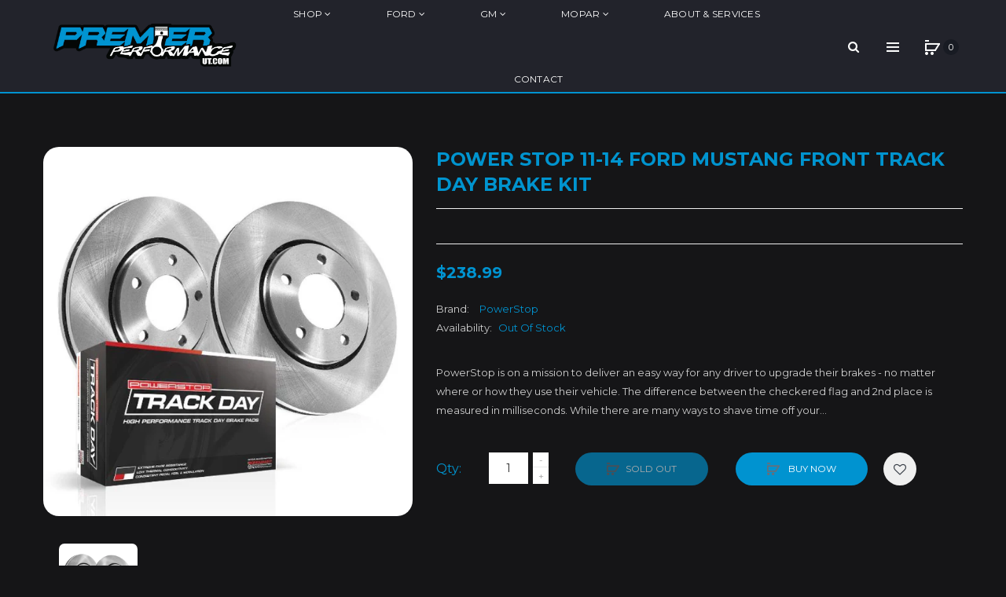

--- FILE ---
content_type: text/html; charset=utf-8
request_url: https://premierperformanceut.com/products/power-stop-11-14-ford-mustang-front-track-day-brake-kit-1
body_size: 32904
content:
<!DOCTYPE html>
<!--[if IE]><![endif]-->
<!--[if IE 8 ]><html dir="ltr" lang="en" class="ie8"><![endif]-->
<!--[if IE 9 ]><html dir="ltr" lang="en" class="ie9"><![endif]-->
<!--[if (gt IE 9)|!(IE)]><!-->
<html dir="ltr" lang="en">
  <!--<![endif]-->
  <head>
    <!-- Basic page needs ================================================== -->
    <meta charset="UTF-8">
    <meta name="viewport" content="width=device-width, initial-scale=1">
    <meta http-equiv="X-UA-Compatible" content="IE=edge">
    
    <link rel="shortcut icon" href="//premierperformanceut.com/cdn/shop/t/2/assets/favicon.png?v=100143539450666281551628809678" />
    <link rel="apple-touch-icon" href="//premierperformanceut.com/cdn/shop/t/2/assets/favicon.png?v=100143539450666281551628809678" />
    
    <!-- Title and description ================================================== -->
    <title>
      Power Stop 11-14 Ford Mustang Front Track Day Brake Kit &ndash; Premier Performance Ut
    </title>
    
    <meta name="description" content="PowerStop is on a mission to deliver an easy way for any driver to upgrade their brakes - no matter where or how they use their vehicle. The difference between the checkered flag and 2nd place is measured in milliseconds. While there are many ways to shave time off your fastest lap, a brake upgrade is one of the best. ">
    
    <base href="https://premierperformanceut.com/products/power-stop-11-14-ford-mustang-front-track-day-brake-kit-1" />

    <!-- Product meta ================================================== -->
    

  <meta property="og:type" content="product">
  <meta property="og:title" content="Power Stop 11-14 Ford Mustang Front Track Day Brake Kit">
  <meta property="og:url" content="https://premierperformanceut.com/products/power-stop-11-14-ford-mustang-front-track-day-brake-kit-1">
  
  <meta property="og:image" content="http://premierperformanceut.com/cdn/shop/products/9549a19e1e2ff692392565db28856a00_59aba8fa-51c7-40d3-80c6-38c6e7337d79_1024x1024.jpg?v=1662090958">
  <meta property="og:image:secure_url" content="https://premierperformanceut.com/cdn/shop/products/9549a19e1e2ff692392565db28856a00_59aba8fa-51c7-40d3-80c6-38c6e7337d79_1024x1024.jpg?v=1662090958">
  
  <meta property="og:price:amount" content="238.99">
  <meta property="og:price:currency" content="USD">


  
    <meta property="og:description" content="PowerStop is on a mission to deliver an easy way for any driver to upgrade their brakes - no matter where or how they use their vehicle. The difference between the checkered flag and 2nd place is measured in milliseconds. While there are many ways to shave time off your fastest lap, a brake upgrade is one of the best. ">
  

  <meta property="og:site_name" content="Premier Performance Ut">


    


<meta name="twitter:card" content="summary">


  <meta name="twitter:card" content="product">
  <meta name="twitter:title" content="Power Stop 11-14 Ford Mustang Front Track Day Brake Kit">
  <meta name="twitter:description" content="PowerStop is on a mission to deliver an easy way for any driver to upgrade their brakes - no matter where or how they use their vehicle. The difference between the checkered flag and 2nd place is measured in milliseconds. While there are many ways to shave time off your fastest lap, a brake upgrade is one of the best. For weekend track days and HPDE, our Track Day High-Performance Brake Kit can take the heat. This kit comes complete with PowerStop Track Day brake pads and Autospecialty rotors, taking the guesswork out of purchasing brakes for track use. As the official brake supplier of Bondurant Racing School, Track Day brake pads are data-driven and tested to provide extreme fade resistance, low thermal conductivity, and consistent pedal feel. The Autospecialty brake rotors are 100% dynamic mill-balanced and provide a direct fit solution for your vehicle. Whether you’re a seasoned pro or just getting some weekend time on the grid, have confidence and control at every corner with PowerStop Track Day High-Performance Brake Kit. Power Stop - Front Track Day High-Performance Brake Pad and Rotor Kit Front: 2011-2014 FORD MUSTANG; Fitment: Ford Mustang Base 2011 Ford Mustang Base 2012 Ford Mustang">
  <meta name="twitter:image" content="https://premierperformanceut.com/cdn/shop/products/9549a19e1e2ff692392565db28856a00_59aba8fa-51c7-40d3-80c6-38c6e7337d79_large.jpg?v=1662090958">
  <meta name="twitter:image:width" content="480">
  <meta name="twitter:image:height" content="480">



    <!-- Helpers ================================================== -->
    <link rel="canonical" href="https://premierperformanceut.com/products/power-stop-11-14-ford-mustang-front-track-day-brake-kit-1">

    <!-- CSS ================================================== -->
    <link href="//premierperformanceut.com/cdn/shop/t/2/assets/owl.carousel.min.css?v=163163430934254545751628714938" rel="stylesheet" type="text/css" media="all" />
    <link href="//premierperformanceut.com/cdn/shop/t/2/assets/owl.theme.green.min.css?v=53962143477624300011628193506" rel="stylesheet" type="text/css" media="all" />
    <link href="//premierperformanceut.com/cdn/shop/t/2/assets/slideshow.css?v=91810545243781537181628525852" rel="stylesheet" type="text/css" media="all" />
    <link href="//premierperformanceut.com/cdn/shop/t/2/assets/vermegamenu.css?v=97016538871127148431628278746" rel="stylesheet" type="text/css" media="all" />
    <link href="//premierperformanceut.com/cdn/shop/t/2/assets/custommenu.css?v=135227046016235866391657554312" rel="stylesheet" type="text/css" media="all" />
    <link href="//premierperformanceut.com/cdn/shop/t/2/assets/animate.css?v=56360581960268441961628193512" rel="stylesheet" type="text/css" media="all" />
    <link href="//premierperformanceut.com/cdn/shop/t/2/assets/bootstrap.min.css?v=84296447015018161031628813681" rel="stylesheet" type="text/css" media="all" /> 
    <link href="//maxcdn.bootstrapcdn.com/font-awesome/4.6.3/css/font-awesome.min.css" rel="stylesheet" type="text/css" media="all" />
    <link href="//code.ionicframework.com/ionicons/2.0.1/css/ionicons.min.css" rel="stylesheet" type="text/css" media="all" />
    <link href="//premierperformanceut.com/cdn/shop/t/2/assets/stroke-gap-icons.css?v=162009656732609333301657554312" rel="stylesheet" type="text/css" media="all" />
    
  
  
  <link href="//fonts.googleapis.com/css?family=Montserrat:400,400i,700" rel="stylesheet" type="text/css" media="all" />


  


  
    
    
    <link href="//fonts.googleapis.com/css?family=Karla:400,700" rel="stylesheet" type="text/css" media="all" />
  

 
    <link href="//premierperformanceut.com/cdn/shop/t/2/assets/stylesheet.css?v=9783415248909835471657554312" rel="stylesheet" type="text/css" media="all" />
    <link href="//premierperformanceut.com/cdn/shop/t/2/assets/ocajaxlogin.css?v=50426053956311859771628193530" rel="stylesheet" type="text/css" media="all" />
    <link href="//premierperformanceut.com/cdn/shop/t/2/assets/quickview.css?v=106059482129969502681628196016" rel="stylesheet" type="text/css" media="all" />
    <link href="//premierperformanceut.com/cdn/shop/t/2/assets/magnific-popup.css?v=138341031337076160431628193499" rel="stylesheet" type="text/css" media="all" />
    
    
    <link href="//premierperformanceut.com/cdn/shop/t/2/assets/custom.css?v=128331815421531157411628284612" rel="stylesheet" type="text/css" media="all" />
    <link href="https://cdnjs.cloudflare.com/ajax/libs/toastr.js/2.1.3/toastr.min.css" rel="stylesheet" type="text/css" media="all" />
    
    
    
    <!-- Header hook for plugins ================================================== -->
    <script>window.performance && window.performance.mark && window.performance.mark('shopify.content_for_header.start');</script><meta id="shopify-digital-wallet" name="shopify-digital-wallet" content="/58373996739/digital_wallets/dialog">
<meta name="shopify-checkout-api-token" content="b0f466e0cf706605b7c03c1a2c4610b3">
<meta id="in-context-paypal-metadata" data-shop-id="58373996739" data-venmo-supported="false" data-environment="production" data-locale="en_US" data-paypal-v4="true" data-currency="USD">
<link rel="alternate" type="application/json+oembed" href="https://premierperformanceut.com/products/power-stop-11-14-ford-mustang-front-track-day-brake-kit-1.oembed">
<script async="async" src="/checkouts/internal/preloads.js?locale=en-US"></script>
<link rel="preconnect" href="https://shop.app" crossorigin="anonymous">
<script async="async" src="https://shop.app/checkouts/internal/preloads.js?locale=en-US&shop_id=58373996739" crossorigin="anonymous"></script>
<script id="apple-pay-shop-capabilities" type="application/json">{"shopId":58373996739,"countryCode":"US","currencyCode":"USD","merchantCapabilities":["supports3DS"],"merchantId":"gid:\/\/shopify\/Shop\/58373996739","merchantName":"Premier Performance Ut","requiredBillingContactFields":["postalAddress","email"],"requiredShippingContactFields":["postalAddress","email"],"shippingType":"shipping","supportedNetworks":["visa","masterCard","amex","discover","elo","jcb"],"total":{"type":"pending","label":"Premier Performance Ut","amount":"1.00"},"shopifyPaymentsEnabled":true,"supportsSubscriptions":true}</script>
<script id="shopify-features" type="application/json">{"accessToken":"b0f466e0cf706605b7c03c1a2c4610b3","betas":["rich-media-storefront-analytics"],"domain":"premierperformanceut.com","predictiveSearch":true,"shopId":58373996739,"locale":"en"}</script>
<script>var Shopify = Shopify || {};
Shopify.shop = "premier-performance-ut.myshopify.com";
Shopify.locale = "en";
Shopify.currency = {"active":"USD","rate":"1.0"};
Shopify.country = "US";
Shopify.theme = {"name":"Aero-v1-5","id":125790290115,"schema_name":"Aero","schema_version":"1.0.0","theme_store_id":null,"role":"main"};
Shopify.theme.handle = "null";
Shopify.theme.style = {"id":null,"handle":null};
Shopify.cdnHost = "premierperformanceut.com/cdn";
Shopify.routes = Shopify.routes || {};
Shopify.routes.root = "/";</script>
<script type="module">!function(o){(o.Shopify=o.Shopify||{}).modules=!0}(window);</script>
<script>!function(o){function n(){var o=[];function n(){o.push(Array.prototype.slice.apply(arguments))}return n.q=o,n}var t=o.Shopify=o.Shopify||{};t.loadFeatures=n(),t.autoloadFeatures=n()}(window);</script>
<script>
  window.ShopifyPay = window.ShopifyPay || {};
  window.ShopifyPay.apiHost = "shop.app\/pay";
  window.ShopifyPay.redirectState = null;
</script>
<script id="shop-js-analytics" type="application/json">{"pageType":"product"}</script>
<script defer="defer" async type="module" src="//premierperformanceut.com/cdn/shopifycloud/shop-js/modules/v2/client.init-shop-cart-sync_BT-GjEfc.en.esm.js"></script>
<script defer="defer" async type="module" src="//premierperformanceut.com/cdn/shopifycloud/shop-js/modules/v2/chunk.common_D58fp_Oc.esm.js"></script>
<script defer="defer" async type="module" src="//premierperformanceut.com/cdn/shopifycloud/shop-js/modules/v2/chunk.modal_xMitdFEc.esm.js"></script>
<script type="module">
  await import("//premierperformanceut.com/cdn/shopifycloud/shop-js/modules/v2/client.init-shop-cart-sync_BT-GjEfc.en.esm.js");
await import("//premierperformanceut.com/cdn/shopifycloud/shop-js/modules/v2/chunk.common_D58fp_Oc.esm.js");
await import("//premierperformanceut.com/cdn/shopifycloud/shop-js/modules/v2/chunk.modal_xMitdFEc.esm.js");

  window.Shopify.SignInWithShop?.initShopCartSync?.({"fedCMEnabled":true,"windoidEnabled":true});

</script>
<script>
  window.Shopify = window.Shopify || {};
  if (!window.Shopify.featureAssets) window.Shopify.featureAssets = {};
  window.Shopify.featureAssets['shop-js'] = {"shop-cart-sync":["modules/v2/client.shop-cart-sync_DZOKe7Ll.en.esm.js","modules/v2/chunk.common_D58fp_Oc.esm.js","modules/v2/chunk.modal_xMitdFEc.esm.js"],"init-fed-cm":["modules/v2/client.init-fed-cm_B6oLuCjv.en.esm.js","modules/v2/chunk.common_D58fp_Oc.esm.js","modules/v2/chunk.modal_xMitdFEc.esm.js"],"shop-cash-offers":["modules/v2/client.shop-cash-offers_D2sdYoxE.en.esm.js","modules/v2/chunk.common_D58fp_Oc.esm.js","modules/v2/chunk.modal_xMitdFEc.esm.js"],"shop-login-button":["modules/v2/client.shop-login-button_QeVjl5Y3.en.esm.js","modules/v2/chunk.common_D58fp_Oc.esm.js","modules/v2/chunk.modal_xMitdFEc.esm.js"],"pay-button":["modules/v2/client.pay-button_DXTOsIq6.en.esm.js","modules/v2/chunk.common_D58fp_Oc.esm.js","modules/v2/chunk.modal_xMitdFEc.esm.js"],"shop-button":["modules/v2/client.shop-button_DQZHx9pm.en.esm.js","modules/v2/chunk.common_D58fp_Oc.esm.js","modules/v2/chunk.modal_xMitdFEc.esm.js"],"avatar":["modules/v2/client.avatar_BTnouDA3.en.esm.js"],"init-windoid":["modules/v2/client.init-windoid_CR1B-cfM.en.esm.js","modules/v2/chunk.common_D58fp_Oc.esm.js","modules/v2/chunk.modal_xMitdFEc.esm.js"],"init-shop-for-new-customer-accounts":["modules/v2/client.init-shop-for-new-customer-accounts_C_vY_xzh.en.esm.js","modules/v2/client.shop-login-button_QeVjl5Y3.en.esm.js","modules/v2/chunk.common_D58fp_Oc.esm.js","modules/v2/chunk.modal_xMitdFEc.esm.js"],"init-shop-email-lookup-coordinator":["modules/v2/client.init-shop-email-lookup-coordinator_BI7n9ZSv.en.esm.js","modules/v2/chunk.common_D58fp_Oc.esm.js","modules/v2/chunk.modal_xMitdFEc.esm.js"],"init-shop-cart-sync":["modules/v2/client.init-shop-cart-sync_BT-GjEfc.en.esm.js","modules/v2/chunk.common_D58fp_Oc.esm.js","modules/v2/chunk.modal_xMitdFEc.esm.js"],"shop-toast-manager":["modules/v2/client.shop-toast-manager_DiYdP3xc.en.esm.js","modules/v2/chunk.common_D58fp_Oc.esm.js","modules/v2/chunk.modal_xMitdFEc.esm.js"],"init-customer-accounts":["modules/v2/client.init-customer-accounts_D9ZNqS-Q.en.esm.js","modules/v2/client.shop-login-button_QeVjl5Y3.en.esm.js","modules/v2/chunk.common_D58fp_Oc.esm.js","modules/v2/chunk.modal_xMitdFEc.esm.js"],"init-customer-accounts-sign-up":["modules/v2/client.init-customer-accounts-sign-up_iGw4briv.en.esm.js","modules/v2/client.shop-login-button_QeVjl5Y3.en.esm.js","modules/v2/chunk.common_D58fp_Oc.esm.js","modules/v2/chunk.modal_xMitdFEc.esm.js"],"shop-follow-button":["modules/v2/client.shop-follow-button_CqMgW2wH.en.esm.js","modules/v2/chunk.common_D58fp_Oc.esm.js","modules/v2/chunk.modal_xMitdFEc.esm.js"],"checkout-modal":["modules/v2/client.checkout-modal_xHeaAweL.en.esm.js","modules/v2/chunk.common_D58fp_Oc.esm.js","modules/v2/chunk.modal_xMitdFEc.esm.js"],"shop-login":["modules/v2/client.shop-login_D91U-Q7h.en.esm.js","modules/v2/chunk.common_D58fp_Oc.esm.js","modules/v2/chunk.modal_xMitdFEc.esm.js"],"lead-capture":["modules/v2/client.lead-capture_BJmE1dJe.en.esm.js","modules/v2/chunk.common_D58fp_Oc.esm.js","modules/v2/chunk.modal_xMitdFEc.esm.js"],"payment-terms":["modules/v2/client.payment-terms_Ci9AEqFq.en.esm.js","modules/v2/chunk.common_D58fp_Oc.esm.js","modules/v2/chunk.modal_xMitdFEc.esm.js"]};
</script>
<script>(function() {
  var isLoaded = false;
  function asyncLoad() {
    if (isLoaded) return;
    isLoaded = true;
    var urls = ["https:\/\/na.shgcdn3.com\/pixel-collector.js?shop=premier-performance-ut.myshopify.com"];
    for (var i = 0; i < urls.length; i++) {
      var s = document.createElement('script');
      s.type = 'text/javascript';
      s.async = true;
      s.src = urls[i];
      var x = document.getElementsByTagName('script')[0];
      x.parentNode.insertBefore(s, x);
    }
  };
  if(window.attachEvent) {
    window.attachEvent('onload', asyncLoad);
  } else {
    window.addEventListener('load', asyncLoad, false);
  }
})();</script>
<script id="__st">var __st={"a":58373996739,"offset":-25200,"reqid":"0cf78f84-dc34-48ae-8714-4870c256cc27-1769101471","pageurl":"premierperformanceut.com\/products\/power-stop-11-14-ford-mustang-front-track-day-brake-kit-1","u":"5bee4a6f0369","p":"product","rtyp":"product","rid":7403532026051};</script>
<script>window.ShopifyPaypalV4VisibilityTracking = true;</script>
<script id="captcha-bootstrap">!function(){'use strict';const t='contact',e='account',n='new_comment',o=[[t,t],['blogs',n],['comments',n],[t,'customer']],c=[[e,'customer_login'],[e,'guest_login'],[e,'recover_customer_password'],[e,'create_customer']],r=t=>t.map((([t,e])=>`form[action*='/${t}']:not([data-nocaptcha='true']) input[name='form_type'][value='${e}']`)).join(','),a=t=>()=>t?[...document.querySelectorAll(t)].map((t=>t.form)):[];function s(){const t=[...o],e=r(t);return a(e)}const i='password',u='form_key',d=['recaptcha-v3-token','g-recaptcha-response','h-captcha-response',i],f=()=>{try{return window.sessionStorage}catch{return}},m='__shopify_v',_=t=>t.elements[u];function p(t,e,n=!1){try{const o=window.sessionStorage,c=JSON.parse(o.getItem(e)),{data:r}=function(t){const{data:e,action:n}=t;return t[m]||n?{data:e,action:n}:{data:t,action:n}}(c);for(const[e,n]of Object.entries(r))t.elements[e]&&(t.elements[e].value=n);n&&o.removeItem(e)}catch(o){console.error('form repopulation failed',{error:o})}}const l='form_type',E='cptcha';function T(t){t.dataset[E]=!0}const w=window,h=w.document,L='Shopify',v='ce_forms',y='captcha';let A=!1;((t,e)=>{const n=(g='f06e6c50-85a8-45c8-87d0-21a2b65856fe',I='https://cdn.shopify.com/shopifycloud/storefront-forms-hcaptcha/ce_storefront_forms_captcha_hcaptcha.v1.5.2.iife.js',D={infoText:'Protected by hCaptcha',privacyText:'Privacy',termsText:'Terms'},(t,e,n)=>{const o=w[L][v],c=o.bindForm;if(c)return c(t,g,e,D).then(n);var r;o.q.push([[t,g,e,D],n]),r=I,A||(h.body.append(Object.assign(h.createElement('script'),{id:'captcha-provider',async:!0,src:r})),A=!0)});var g,I,D;w[L]=w[L]||{},w[L][v]=w[L][v]||{},w[L][v].q=[],w[L][y]=w[L][y]||{},w[L][y].protect=function(t,e){n(t,void 0,e),T(t)},Object.freeze(w[L][y]),function(t,e,n,w,h,L){const[v,y,A,g]=function(t,e,n){const i=e?o:[],u=t?c:[],d=[...i,...u],f=r(d),m=r(i),_=r(d.filter((([t,e])=>n.includes(e))));return[a(f),a(m),a(_),s()]}(w,h,L),I=t=>{const e=t.target;return e instanceof HTMLFormElement?e:e&&e.form},D=t=>v().includes(t);t.addEventListener('submit',(t=>{const e=I(t);if(!e)return;const n=D(e)&&!e.dataset.hcaptchaBound&&!e.dataset.recaptchaBound,o=_(e),c=g().includes(e)&&(!o||!o.value);(n||c)&&t.preventDefault(),c&&!n&&(function(t){try{if(!f())return;!function(t){const e=f();if(!e)return;const n=_(t);if(!n)return;const o=n.value;o&&e.removeItem(o)}(t);const e=Array.from(Array(32),(()=>Math.random().toString(36)[2])).join('');!function(t,e){_(t)||t.append(Object.assign(document.createElement('input'),{type:'hidden',name:u})),t.elements[u].value=e}(t,e),function(t,e){const n=f();if(!n)return;const o=[...t.querySelectorAll(`input[type='${i}']`)].map((({name:t})=>t)),c=[...d,...o],r={};for(const[a,s]of new FormData(t).entries())c.includes(a)||(r[a]=s);n.setItem(e,JSON.stringify({[m]:1,action:t.action,data:r}))}(t,e)}catch(e){console.error('failed to persist form',e)}}(e),e.submit())}));const S=(t,e)=>{t&&!t.dataset[E]&&(n(t,e.some((e=>e===t))),T(t))};for(const o of['focusin','change'])t.addEventListener(o,(t=>{const e=I(t);D(e)&&S(e,y())}));const B=e.get('form_key'),M=e.get(l),P=B&&M;t.addEventListener('DOMContentLoaded',(()=>{const t=y();if(P)for(const e of t)e.elements[l].value===M&&p(e,B);[...new Set([...A(),...v().filter((t=>'true'===t.dataset.shopifyCaptcha))])].forEach((e=>S(e,t)))}))}(h,new URLSearchParams(w.location.search),n,t,e,['guest_login'])})(!0,!0)}();</script>
<script integrity="sha256-4kQ18oKyAcykRKYeNunJcIwy7WH5gtpwJnB7kiuLZ1E=" data-source-attribution="shopify.loadfeatures" defer="defer" src="//premierperformanceut.com/cdn/shopifycloud/storefront/assets/storefront/load_feature-a0a9edcb.js" crossorigin="anonymous"></script>
<script crossorigin="anonymous" defer="defer" src="//premierperformanceut.com/cdn/shopifycloud/storefront/assets/shopify_pay/storefront-65b4c6d7.js?v=20250812"></script>
<script data-source-attribution="shopify.dynamic_checkout.dynamic.init">var Shopify=Shopify||{};Shopify.PaymentButton=Shopify.PaymentButton||{isStorefrontPortableWallets:!0,init:function(){window.Shopify.PaymentButton.init=function(){};var t=document.createElement("script");t.src="https://premierperformanceut.com/cdn/shopifycloud/portable-wallets/latest/portable-wallets.en.js",t.type="module",document.head.appendChild(t)}};
</script>
<script data-source-attribution="shopify.dynamic_checkout.buyer_consent">
  function portableWalletsHideBuyerConsent(e){var t=document.getElementById("shopify-buyer-consent"),n=document.getElementById("shopify-subscription-policy-button");t&&n&&(t.classList.add("hidden"),t.setAttribute("aria-hidden","true"),n.removeEventListener("click",e))}function portableWalletsShowBuyerConsent(e){var t=document.getElementById("shopify-buyer-consent"),n=document.getElementById("shopify-subscription-policy-button");t&&n&&(t.classList.remove("hidden"),t.removeAttribute("aria-hidden"),n.addEventListener("click",e))}window.Shopify?.PaymentButton&&(window.Shopify.PaymentButton.hideBuyerConsent=portableWalletsHideBuyerConsent,window.Shopify.PaymentButton.showBuyerConsent=portableWalletsShowBuyerConsent);
</script>
<script data-source-attribution="shopify.dynamic_checkout.cart.bootstrap">document.addEventListener("DOMContentLoaded",(function(){function t(){return document.querySelector("shopify-accelerated-checkout-cart, shopify-accelerated-checkout")}if(t())Shopify.PaymentButton.init();else{new MutationObserver((function(e,n){t()&&(Shopify.PaymentButton.init(),n.disconnect())})).observe(document.body,{childList:!0,subtree:!0})}}));
</script>
<link id="shopify-accelerated-checkout-styles" rel="stylesheet" media="screen" href="https://premierperformanceut.com/cdn/shopifycloud/portable-wallets/latest/accelerated-checkout-backwards-compat.css" crossorigin="anonymous">
<style id="shopify-accelerated-checkout-cart">
        #shopify-buyer-consent {
  margin-top: 1em;
  display: inline-block;
  width: 100%;
}

#shopify-buyer-consent.hidden {
  display: none;
}

#shopify-subscription-policy-button {
  background: none;
  border: none;
  padding: 0;
  text-decoration: underline;
  font-size: inherit;
  cursor: pointer;
}

#shopify-subscription-policy-button::before {
  box-shadow: none;
}

      </style>

<script>window.performance && window.performance.mark && window.performance.mark('shopify.content_for_header.end');</script>
    

<!--[if lt IE 9]>
<script src="//cdnjs.cloudflare.com/ajax/libs/html5shiv/3.7.2/html5shiv.min.js" type="text/javascript"></script>
<script src="//premierperformanceut.com/cdn/shop/t/2/assets/respond.min.js?v=52248677837542619231628193504" type="text/javascript"></script>
<link href="//premierperformanceut.com/cdn/shop/t/2/assets/respond-proxy.html" id="respond-proxy" rel="respond-proxy" />
<link href="//premierperformanceut.com/search?q=0e1f3480302ed6095f2fe81daf24445a" id="respond-redirect" rel="respond-redirect" />
<script src="//premierperformanceut.com/search?q=0e1f3480302ed6095f2fe81daf24445a" type="text/javascript"></script>
<script src="//premierperformanceut.com/cdn/shop/t/2/assets/es5-shim.min.js?v=162403747125444000461628193498" type="text/javascript"></script>
<![endif]-->
<!--[if (lte IE 9) ]><script src="//premierperformanceut.com/cdn/shop/t/2/assets/match-media.min.js?v=923" type="text/javascript"></script><![endif]-->


    <!-- JavaScripts-->
    <script src="//premierperformanceut.com/cdn/shop/t/2/assets/jquery-2.1.1.min.js?v=10474865187755489031628193499" type="text/javascript"></script>
    <script src="//premierperformanceut.com/cdn/shop/t/2/assets/jquery-ui.min.js?v=151127516840298678021628193502" type="text/javascript"></script>
    <script src="//premierperformanceut.com/cdn/shop/t/2/assets/bootstrap.min.js?v=135618559580299884151628193527" type="text/javascript"></script>
    <script src="//premierperformanceut.com/cdn/shop/t/2/assets/owl.carousel.min.js?v=75813715580695946121628193526" type="text/javascript"></script> 
    <script src="//premierperformanceut.com/cdn/shop/t/2/assets/jquery.elevatezoom.js?v=78805990992766030191628193507" type="text/javascript"></script>
    <script src="//premierperformanceut.com/cdn/shop/t/2/assets/jquery.plugin.min.js?v=143752881668575119931628193523" type="text/javascript"></script>
    <script src="//premierperformanceut.com/cdn/shop/t/2/assets/jquery.countdown.min.js?v=179067753610155927421628193494" type="text/javascript"></script>
    <script src="//premierperformanceut.com/cdn/shop/t/2/assets/custommenu.js?v=63718919123811556151628193537" type="text/javascript"></script>
    <script src="//premierperformanceut.com/cdn/shop/t/2/assets/mobile_menu.js?v=15324104740178341421628193516" type="text/javascript"></script>
    <script src="//premierperformanceut.com/cdn/shop/t/2/assets/ver_menu.js?v=77634126242211434391628193512" type="text/javascript"></script>
    
    <script src="//premierperformanceut.com/cdn/shop/t/2/assets/jquery.nivo.slider.js?v=147832297265317955471628193520" type="text/javascript"></script>
    <script src="//premierperformanceut.com/cdn/shop/t/2/assets/moment.min.js?v=12766354955387885901628193543" type="text/javascript"></script>
    <script src="//premierperformanceut.com/cdn/shop/t/2/assets/jquery.bpopup.min.js?v=122137806088379782741628193501" type="text/javascript"></script>
    <script src="//premierperformanceut.com/cdn/shop/t/2/assets/jquery.cookie.js?v=130922198264103081081628193543" type="text/javascript"></script>
    <script src="//premierperformanceut.com/cdn/shop/t/2/assets/quickview.js?v=122041609818231757241628193552" type="text/javascript"></script>
    <script src="//premierperformanceut.com/cdn/shop/t/2/assets/common.js?v=137087395588248370281628713163" type="text/javascript"></script>
    <script src="//premierperformanceut.com/cdn/shop/t/2/assets/jquery.magnific-popup.min.js?v=36562446327542377791628193500" type="text/javascript"></script>
    <script src="https://cdnjs.cloudflare.com/ajax/libs/toastr.js/2.1.3/toastr.min.js" type="text/javascript"></script>
    
    
    <script src="//premierperformanceut.com/cdn/shop/t/2/assets/shipping-cart.js?v=97679684743019850671628193533" type="text/javascript"></script>
    <script src="//premierperformanceut.com/cdn/shopifycloud/storefront/assets/themes_support/option_selection-b017cd28.js" type="text/javascript"></script>
    


    

  
  

<script type="text/javascript">
  
    window.SHG_CUSTOMER = null;
  
</script>










<link href="https://monorail-edge.shopifysvc.com" rel="dns-prefetch">
<script>(function(){if ("sendBeacon" in navigator && "performance" in window) {try {var session_token_from_headers = performance.getEntriesByType('navigation')[0].serverTiming.find(x => x.name == '_s').description;} catch {var session_token_from_headers = undefined;}var session_cookie_matches = document.cookie.match(/_shopify_s=([^;]*)/);var session_token_from_cookie = session_cookie_matches && session_cookie_matches.length === 2 ? session_cookie_matches[1] : "";var session_token = session_token_from_headers || session_token_from_cookie || "";function handle_abandonment_event(e) {var entries = performance.getEntries().filter(function(entry) {return /monorail-edge.shopifysvc.com/.test(entry.name);});if (!window.abandonment_tracked && entries.length === 0) {window.abandonment_tracked = true;var currentMs = Date.now();var navigation_start = performance.timing.navigationStart;var payload = {shop_id: 58373996739,url: window.location.href,navigation_start,duration: currentMs - navigation_start,session_token,page_type: "product"};window.navigator.sendBeacon("https://monorail-edge.shopifysvc.com/v1/produce", JSON.stringify({schema_id: "online_store_buyer_site_abandonment/1.1",payload: payload,metadata: {event_created_at_ms: currentMs,event_sent_at_ms: currentMs}}));}}window.addEventListener('pagehide', handle_abandonment_event);}}());</script>
<script id="web-pixels-manager-setup">(function e(e,d,r,n,o){if(void 0===o&&(o={}),!Boolean(null===(a=null===(i=window.Shopify)||void 0===i?void 0:i.analytics)||void 0===a?void 0:a.replayQueue)){var i,a;window.Shopify=window.Shopify||{};var t=window.Shopify;t.analytics=t.analytics||{};var s=t.analytics;s.replayQueue=[],s.publish=function(e,d,r){return s.replayQueue.push([e,d,r]),!0};try{self.performance.mark("wpm:start")}catch(e){}var l=function(){var e={modern:/Edge?\/(1{2}[4-9]|1[2-9]\d|[2-9]\d{2}|\d{4,})\.\d+(\.\d+|)|Firefox\/(1{2}[4-9]|1[2-9]\d|[2-9]\d{2}|\d{4,})\.\d+(\.\d+|)|Chrom(ium|e)\/(9{2}|\d{3,})\.\d+(\.\d+|)|(Maci|X1{2}).+ Version\/(15\.\d+|(1[6-9]|[2-9]\d|\d{3,})\.\d+)([,.]\d+|)( \(\w+\)|)( Mobile\/\w+|) Safari\/|Chrome.+OPR\/(9{2}|\d{3,})\.\d+\.\d+|(CPU[ +]OS|iPhone[ +]OS|CPU[ +]iPhone|CPU IPhone OS|CPU iPad OS)[ +]+(15[._]\d+|(1[6-9]|[2-9]\d|\d{3,})[._]\d+)([._]\d+|)|Android:?[ /-](13[3-9]|1[4-9]\d|[2-9]\d{2}|\d{4,})(\.\d+|)(\.\d+|)|Android.+Firefox\/(13[5-9]|1[4-9]\d|[2-9]\d{2}|\d{4,})\.\d+(\.\d+|)|Android.+Chrom(ium|e)\/(13[3-9]|1[4-9]\d|[2-9]\d{2}|\d{4,})\.\d+(\.\d+|)|SamsungBrowser\/([2-9]\d|\d{3,})\.\d+/,legacy:/Edge?\/(1[6-9]|[2-9]\d|\d{3,})\.\d+(\.\d+|)|Firefox\/(5[4-9]|[6-9]\d|\d{3,})\.\d+(\.\d+|)|Chrom(ium|e)\/(5[1-9]|[6-9]\d|\d{3,})\.\d+(\.\d+|)([\d.]+$|.*Safari\/(?![\d.]+ Edge\/[\d.]+$))|(Maci|X1{2}).+ Version\/(10\.\d+|(1[1-9]|[2-9]\d|\d{3,})\.\d+)([,.]\d+|)( \(\w+\)|)( Mobile\/\w+|) Safari\/|Chrome.+OPR\/(3[89]|[4-9]\d|\d{3,})\.\d+\.\d+|(CPU[ +]OS|iPhone[ +]OS|CPU[ +]iPhone|CPU IPhone OS|CPU iPad OS)[ +]+(10[._]\d+|(1[1-9]|[2-9]\d|\d{3,})[._]\d+)([._]\d+|)|Android:?[ /-](13[3-9]|1[4-9]\d|[2-9]\d{2}|\d{4,})(\.\d+|)(\.\d+|)|Mobile Safari.+OPR\/([89]\d|\d{3,})\.\d+\.\d+|Android.+Firefox\/(13[5-9]|1[4-9]\d|[2-9]\d{2}|\d{4,})\.\d+(\.\d+|)|Android.+Chrom(ium|e)\/(13[3-9]|1[4-9]\d|[2-9]\d{2}|\d{4,})\.\d+(\.\d+|)|Android.+(UC? ?Browser|UCWEB|U3)[ /]?(15\.([5-9]|\d{2,})|(1[6-9]|[2-9]\d|\d{3,})\.\d+)\.\d+|SamsungBrowser\/(5\.\d+|([6-9]|\d{2,})\.\d+)|Android.+MQ{2}Browser\/(14(\.(9|\d{2,})|)|(1[5-9]|[2-9]\d|\d{3,})(\.\d+|))(\.\d+|)|K[Aa][Ii]OS\/(3\.\d+|([4-9]|\d{2,})\.\d+)(\.\d+|)/},d=e.modern,r=e.legacy,n=navigator.userAgent;return n.match(d)?"modern":n.match(r)?"legacy":"unknown"}(),u="modern"===l?"modern":"legacy",c=(null!=n?n:{modern:"",legacy:""})[u],f=function(e){return[e.baseUrl,"/wpm","/b",e.hashVersion,"modern"===e.buildTarget?"m":"l",".js"].join("")}({baseUrl:d,hashVersion:r,buildTarget:u}),m=function(e){var d=e.version,r=e.bundleTarget,n=e.surface,o=e.pageUrl,i=e.monorailEndpoint;return{emit:function(e){var a=e.status,t=e.errorMsg,s=(new Date).getTime(),l=JSON.stringify({metadata:{event_sent_at_ms:s},events:[{schema_id:"web_pixels_manager_load/3.1",payload:{version:d,bundle_target:r,page_url:o,status:a,surface:n,error_msg:t},metadata:{event_created_at_ms:s}}]});if(!i)return console&&console.warn&&console.warn("[Web Pixels Manager] No Monorail endpoint provided, skipping logging."),!1;try{return self.navigator.sendBeacon.bind(self.navigator)(i,l)}catch(e){}var u=new XMLHttpRequest;try{return u.open("POST",i,!0),u.setRequestHeader("Content-Type","text/plain"),u.send(l),!0}catch(e){return console&&console.warn&&console.warn("[Web Pixels Manager] Got an unhandled error while logging to Monorail."),!1}}}}({version:r,bundleTarget:l,surface:e.surface,pageUrl:self.location.href,monorailEndpoint:e.monorailEndpoint});try{o.browserTarget=l,function(e){var d=e.src,r=e.async,n=void 0===r||r,o=e.onload,i=e.onerror,a=e.sri,t=e.scriptDataAttributes,s=void 0===t?{}:t,l=document.createElement("script"),u=document.querySelector("head"),c=document.querySelector("body");if(l.async=n,l.src=d,a&&(l.integrity=a,l.crossOrigin="anonymous"),s)for(var f in s)if(Object.prototype.hasOwnProperty.call(s,f))try{l.dataset[f]=s[f]}catch(e){}if(o&&l.addEventListener("load",o),i&&l.addEventListener("error",i),u)u.appendChild(l);else{if(!c)throw new Error("Did not find a head or body element to append the script");c.appendChild(l)}}({src:f,async:!0,onload:function(){if(!function(){var e,d;return Boolean(null===(d=null===(e=window.Shopify)||void 0===e?void 0:e.analytics)||void 0===d?void 0:d.initialized)}()){var d=window.webPixelsManager.init(e)||void 0;if(d){var r=window.Shopify.analytics;r.replayQueue.forEach((function(e){var r=e[0],n=e[1],o=e[2];d.publishCustomEvent(r,n,o)})),r.replayQueue=[],r.publish=d.publishCustomEvent,r.visitor=d.visitor,r.initialized=!0}}},onerror:function(){return m.emit({status:"failed",errorMsg:"".concat(f," has failed to load")})},sri:function(e){var d=/^sha384-[A-Za-z0-9+/=]+$/;return"string"==typeof e&&d.test(e)}(c)?c:"",scriptDataAttributes:o}),m.emit({status:"loading"})}catch(e){m.emit({status:"failed",errorMsg:(null==e?void 0:e.message)||"Unknown error"})}}})({shopId: 58373996739,storefrontBaseUrl: "https://premierperformanceut.com",extensionsBaseUrl: "https://extensions.shopifycdn.com/cdn/shopifycloud/web-pixels-manager",monorailEndpoint: "https://monorail-edge.shopifysvc.com/unstable/produce_batch",surface: "storefront-renderer",enabledBetaFlags: ["2dca8a86"],webPixelsConfigList: [{"id":"681345219","configuration":"{\"site_id\":\"623719b0-5c3c-4fa3-a90a-430af125f122\",\"analytics_endpoint\":\"https:\\\/\\\/na.shgcdn3.com\"}","eventPayloadVersion":"v1","runtimeContext":"STRICT","scriptVersion":"695709fc3f146fa50a25299517a954f2","type":"APP","apiClientId":1158168,"privacyPurposes":["ANALYTICS","MARKETING","SALE_OF_DATA"],"dataSharingAdjustments":{"protectedCustomerApprovalScopes":["read_customer_personal_data"]}},{"id":"shopify-app-pixel","configuration":"{}","eventPayloadVersion":"v1","runtimeContext":"STRICT","scriptVersion":"0450","apiClientId":"shopify-pixel","type":"APP","privacyPurposes":["ANALYTICS","MARKETING"]},{"id":"shopify-custom-pixel","eventPayloadVersion":"v1","runtimeContext":"LAX","scriptVersion":"0450","apiClientId":"shopify-pixel","type":"CUSTOM","privacyPurposes":["ANALYTICS","MARKETING"]}],isMerchantRequest: false,initData: {"shop":{"name":"Premier Performance Ut","paymentSettings":{"currencyCode":"USD"},"myshopifyDomain":"premier-performance-ut.myshopify.com","countryCode":"US","storefrontUrl":"https:\/\/premierperformanceut.com"},"customer":null,"cart":null,"checkout":null,"productVariants":[{"price":{"amount":238.99,"currencyCode":"USD"},"product":{"title":"Power Stop 11-14 Ford Mustang Front Track Day Brake Kit","vendor":"PowerStop","id":"7403532026051","untranslatedTitle":"Power Stop 11-14 Ford Mustang Front Track Day Brake Kit","url":"\/products\/power-stop-11-14-ford-mustang-front-track-day-brake-kit-1","type":""},"id":"42091609424067","image":{"src":"\/\/premierperformanceut.com\/cdn\/shop\/products\/9549a19e1e2ff692392565db28856a00_59aba8fa-51c7-40d3-80c6-38c6e7337d79.jpg?v=1662090958"},"sku":"384109","title":"Default Title","untranslatedTitle":"Default Title"}],"purchasingCompany":null},},"https://premierperformanceut.com/cdn","fcfee988w5aeb613cpc8e4bc33m6693e112",{"modern":"","legacy":""},{"shopId":"58373996739","storefrontBaseUrl":"https:\/\/premierperformanceut.com","extensionBaseUrl":"https:\/\/extensions.shopifycdn.com\/cdn\/shopifycloud\/web-pixels-manager","surface":"storefront-renderer","enabledBetaFlags":"[\"2dca8a86\"]","isMerchantRequest":"false","hashVersion":"fcfee988w5aeb613cpc8e4bc33m6693e112","publish":"custom","events":"[[\"page_viewed\",{}],[\"product_viewed\",{\"productVariant\":{\"price\":{\"amount\":238.99,\"currencyCode\":\"USD\"},\"product\":{\"title\":\"Power Stop 11-14 Ford Mustang Front Track Day Brake Kit\",\"vendor\":\"PowerStop\",\"id\":\"7403532026051\",\"untranslatedTitle\":\"Power Stop 11-14 Ford Mustang Front Track Day Brake Kit\",\"url\":\"\/products\/power-stop-11-14-ford-mustang-front-track-day-brake-kit-1\",\"type\":\"\"},\"id\":\"42091609424067\",\"image\":{\"src\":\"\/\/premierperformanceut.com\/cdn\/shop\/products\/9549a19e1e2ff692392565db28856a00_59aba8fa-51c7-40d3-80c6-38c6e7337d79.jpg?v=1662090958\"},\"sku\":\"384109\",\"title\":\"Default Title\",\"untranslatedTitle\":\"Default Title\"}}]]"});</script><script>
  window.ShopifyAnalytics = window.ShopifyAnalytics || {};
  window.ShopifyAnalytics.meta = window.ShopifyAnalytics.meta || {};
  window.ShopifyAnalytics.meta.currency = 'USD';
  var meta = {"product":{"id":7403532026051,"gid":"gid:\/\/shopify\/Product\/7403532026051","vendor":"PowerStop","type":"","handle":"power-stop-11-14-ford-mustang-front-track-day-brake-kit-1","variants":[{"id":42091609424067,"price":23899,"name":"Power Stop 11-14 Ford Mustang Front Track Day Brake Kit","public_title":null,"sku":"384109"}],"remote":false},"page":{"pageType":"product","resourceType":"product","resourceId":7403532026051,"requestId":"0cf78f84-dc34-48ae-8714-4870c256cc27-1769101471"}};
  for (var attr in meta) {
    window.ShopifyAnalytics.meta[attr] = meta[attr];
  }
</script>
<script class="analytics">
  (function () {
    var customDocumentWrite = function(content) {
      var jquery = null;

      if (window.jQuery) {
        jquery = window.jQuery;
      } else if (window.Checkout && window.Checkout.$) {
        jquery = window.Checkout.$;
      }

      if (jquery) {
        jquery('body').append(content);
      }
    };

    var hasLoggedConversion = function(token) {
      if (token) {
        return document.cookie.indexOf('loggedConversion=' + token) !== -1;
      }
      return false;
    }

    var setCookieIfConversion = function(token) {
      if (token) {
        var twoMonthsFromNow = new Date(Date.now());
        twoMonthsFromNow.setMonth(twoMonthsFromNow.getMonth() + 2);

        document.cookie = 'loggedConversion=' + token + '; expires=' + twoMonthsFromNow;
      }
    }

    var trekkie = window.ShopifyAnalytics.lib = window.trekkie = window.trekkie || [];
    if (trekkie.integrations) {
      return;
    }
    trekkie.methods = [
      'identify',
      'page',
      'ready',
      'track',
      'trackForm',
      'trackLink'
    ];
    trekkie.factory = function(method) {
      return function() {
        var args = Array.prototype.slice.call(arguments);
        args.unshift(method);
        trekkie.push(args);
        return trekkie;
      };
    };
    for (var i = 0; i < trekkie.methods.length; i++) {
      var key = trekkie.methods[i];
      trekkie[key] = trekkie.factory(key);
    }
    trekkie.load = function(config) {
      trekkie.config = config || {};
      trekkie.config.initialDocumentCookie = document.cookie;
      var first = document.getElementsByTagName('script')[0];
      var script = document.createElement('script');
      script.type = 'text/javascript';
      script.onerror = function(e) {
        var scriptFallback = document.createElement('script');
        scriptFallback.type = 'text/javascript';
        scriptFallback.onerror = function(error) {
                var Monorail = {
      produce: function produce(monorailDomain, schemaId, payload) {
        var currentMs = new Date().getTime();
        var event = {
          schema_id: schemaId,
          payload: payload,
          metadata: {
            event_created_at_ms: currentMs,
            event_sent_at_ms: currentMs
          }
        };
        return Monorail.sendRequest("https://" + monorailDomain + "/v1/produce", JSON.stringify(event));
      },
      sendRequest: function sendRequest(endpointUrl, payload) {
        // Try the sendBeacon API
        if (window && window.navigator && typeof window.navigator.sendBeacon === 'function' && typeof window.Blob === 'function' && !Monorail.isIos12()) {
          var blobData = new window.Blob([payload], {
            type: 'text/plain'
          });

          if (window.navigator.sendBeacon(endpointUrl, blobData)) {
            return true;
          } // sendBeacon was not successful

        } // XHR beacon

        var xhr = new XMLHttpRequest();

        try {
          xhr.open('POST', endpointUrl);
          xhr.setRequestHeader('Content-Type', 'text/plain');
          xhr.send(payload);
        } catch (e) {
          console.log(e);
        }

        return false;
      },
      isIos12: function isIos12() {
        return window.navigator.userAgent.lastIndexOf('iPhone; CPU iPhone OS 12_') !== -1 || window.navigator.userAgent.lastIndexOf('iPad; CPU OS 12_') !== -1;
      }
    };
    Monorail.produce('monorail-edge.shopifysvc.com',
      'trekkie_storefront_load_errors/1.1',
      {shop_id: 58373996739,
      theme_id: 125790290115,
      app_name: "storefront",
      context_url: window.location.href,
      source_url: "//premierperformanceut.com/cdn/s/trekkie.storefront.46a754ac07d08c656eb845cfbf513dd9a18d4ced.min.js"});

        };
        scriptFallback.async = true;
        scriptFallback.src = '//premierperformanceut.com/cdn/s/trekkie.storefront.46a754ac07d08c656eb845cfbf513dd9a18d4ced.min.js';
        first.parentNode.insertBefore(scriptFallback, first);
      };
      script.async = true;
      script.src = '//premierperformanceut.com/cdn/s/trekkie.storefront.46a754ac07d08c656eb845cfbf513dd9a18d4ced.min.js';
      first.parentNode.insertBefore(script, first);
    };
    trekkie.load(
      {"Trekkie":{"appName":"storefront","development":false,"defaultAttributes":{"shopId":58373996739,"isMerchantRequest":null,"themeId":125790290115,"themeCityHash":"18119533090736044854","contentLanguage":"en","currency":"USD","eventMetadataId":"f52b9131-574d-4ff1-819a-1d69a4597358"},"isServerSideCookieWritingEnabled":true,"monorailRegion":"shop_domain","enabledBetaFlags":["65f19447"]},"Session Attribution":{},"S2S":{"facebookCapiEnabled":false,"source":"trekkie-storefront-renderer","apiClientId":580111}}
    );

    var loaded = false;
    trekkie.ready(function() {
      if (loaded) return;
      loaded = true;

      window.ShopifyAnalytics.lib = window.trekkie;

      var originalDocumentWrite = document.write;
      document.write = customDocumentWrite;
      try { window.ShopifyAnalytics.merchantGoogleAnalytics.call(this); } catch(error) {};
      document.write = originalDocumentWrite;

      window.ShopifyAnalytics.lib.page(null,{"pageType":"product","resourceType":"product","resourceId":7403532026051,"requestId":"0cf78f84-dc34-48ae-8714-4870c256cc27-1769101471","shopifyEmitted":true});

      var match = window.location.pathname.match(/checkouts\/(.+)\/(thank_you|post_purchase)/)
      var token = match? match[1]: undefined;
      if (!hasLoggedConversion(token)) {
        setCookieIfConversion(token);
        window.ShopifyAnalytics.lib.track("Viewed Product",{"currency":"USD","variantId":42091609424067,"productId":7403532026051,"productGid":"gid:\/\/shopify\/Product\/7403532026051","name":"Power Stop 11-14 Ford Mustang Front Track Day Brake Kit","price":"238.99","sku":"384109","brand":"PowerStop","variant":null,"category":"","nonInteraction":true,"remote":false},undefined,undefined,{"shopifyEmitted":true});
      window.ShopifyAnalytics.lib.track("monorail:\/\/trekkie_storefront_viewed_product\/1.1",{"currency":"USD","variantId":42091609424067,"productId":7403532026051,"productGid":"gid:\/\/shopify\/Product\/7403532026051","name":"Power Stop 11-14 Ford Mustang Front Track Day Brake Kit","price":"238.99","sku":"384109","brand":"PowerStop","variant":null,"category":"","nonInteraction":true,"remote":false,"referer":"https:\/\/premierperformanceut.com\/products\/power-stop-11-14-ford-mustang-front-track-day-brake-kit-1"});
      }
    });


        var eventsListenerScript = document.createElement('script');
        eventsListenerScript.async = true;
        eventsListenerScript.src = "//premierperformanceut.com/cdn/shopifycloud/storefront/assets/shop_events_listener-3da45d37.js";
        document.getElementsByTagName('head')[0].appendChild(eventsListenerScript);

})();</script>
<script
  defer
  src="https://premierperformanceut.com/cdn/shopifycloud/perf-kit/shopify-perf-kit-3.0.4.min.js"
  data-application="storefront-renderer"
  data-shop-id="58373996739"
  data-render-region="gcp-us-central1"
  data-page-type="product"
  data-theme-instance-id="125790290115"
  data-theme-name="Aero"
  data-theme-version="1.0.0"
  data-monorail-region="shop_domain"
  data-resource-timing-sampling-rate="10"
  data-shs="true"
  data-shs-beacon="true"
  data-shs-export-with-fetch="true"
  data-shs-logs-sample-rate="1"
  data-shs-beacon-endpoint="https://premierperformanceut.com/api/collect"
></script>
</head>
  <body class="
               product-product
                home1" >
    <!--[if lt IE 8]>
<p class="browserupgrade">You are using an <strong>outdated</strong> browser. Please <a href="http://browsehappy.com/">upgrade your browser</a> to improve your experience.</p>
<![endif]-->
    <div class="wrapper">
      <div id="shopify-section-header" class="shopify-section"><!--Start of Header Area-->
<header class="hd1">
  <div id="header-top" class="header-top  " 
       style="background-image:url(//premierperformanceut.com/cdn/shop/t/2/assets/collection_top.jpg?v=180598553562657520111628533344);" ></div>
  <div class="header-inner fix" >
    <div class="container-inner">
      <div class="logo-container">
        <div id="logo">
          
<a href="/" itemprop="url">
  <img src="//premierperformanceut.com/cdn/shop/files/logo-blue.png?v=1628278893"
       alt="Premier Performance Ut"
       itemprop="logo" class="img-responsive"  />
</a>
 
        </div>
      </div>
      <div class="box box-left">
        <div class="hozmenu-container">
          <div class="ma-nav-mobile-container">
            <div class="hozmenu">
  <div class="navbar">
    <div id="navbar-inner" class="navbar-inner navbar-inactive">
      <div class="menu-mobile">
        <a class="btn btn-navbar navbar-toggle">
          <span class="icon-bar"></span>
          <span class="icon-bar"></span>
          <span class="icon-bar"></span>
        </a>
        <span class="brand navbar-brand">MENU</span>
      </div>
      <ul role="menu" id="ma-mobilemenu" class="mobilemenu originalmenu nav-collapse collapse">
        
        
        

        

        
              
        <li class="had_child">
          <a href="/collections/all"><span>Shop</span></a>
          <ul class="">
            
            <li class="had_child">
              <a href="/collections/all"><span>All products</span></a>
              <ul class="level3"></ul>
            </li>
            
          </ul>
        </li>
        
        
        
        
        

        

        
              
        <li class="had_child">
          <a href="/"><span>FORD</span></a>
          <ul class="">
            
            <li class="had_child">
              <a href="/collections/ford-mustang-gt-2016"><span>Ford Mustang - 2015+</span></a>
              <ul class="level3"></ul>
            </li>
            
            <li class="had_child">
              <a href="/collections/ford-mustang-2005-2009"><span>Ford Mustang - 2005 - 2010</span></a>
              <ul class="level3"></ul>
            </li>
            
            <li class="had_child">
              <a href="/collections/ford"><span>All Ford Products</span></a>
              <ul class="level3"></ul>
            </li>
            
          </ul>
        </li>
        
        
        
        
        

        

        
              
        <li class="had_child">
          <a href="/"><span>GM</span></a>
          <ul class="">
            
            <li class="had_child">
              <a href="/collections/c8-corvette"><span>C8 Corvette</span></a>
              <ul class="level3"></ul>
            </li>
            
            <li class="had_child">
              <a href="/collections/c7-corvette"><span>C7 Corvette</span></a>
              <ul class="level3"></ul>
            </li>
            
            <li class="had_child">
              <a href="/collections/chevrolet-silverado-gmc-sierra"><span>Silverado / Sierra</span></a>
              <ul class="level3"></ul>
            </li>
            
            <li class="had_child">
              <a href="/collections/gm"><span>All GM Products</span></a>
              <ul class="level3"></ul>
            </li>
            
          </ul>
        </li>
        
        
        
        
        

        

        
              
        <li class="had_child">
          <a href="/"><span>MOPAR</span></a>
          <ul class="">
            
            <li class="had_child">
              <a href="/collections/dodge-charger-2006-2010"><span>Dodge Charger 2006 - 2010</span></a>
              <ul class="level3"></ul>
            </li>
            
            <li class="had_child">
              <a href="/collections/ram-trx"><span>Dodge Ram TRX 2021+</span></a>
              <ul class="level3"></ul>
            </li>
            
          </ul>
        </li>
        
        
        
        
        

        

        
        
        <li class="">
          <a href="/pages/about">About & Services</a>
        </li>
        
        
        
        
        

        

        
        
        <li class="">
          <a href="/pages/contact">Contact</a>
        </li>
        
        
        
      </ul>
    </div>
  </div>
</div>
<!-- end menu area -->			

          </div>
          <div class="nav-container visible-lg visible-md">
            <div role="menu" id="pt_custommenu" class="pt_custommenu">
  
    
    
    

    

    
    
    <div class="pt_menu nav-1 pt_menu_had_child ">
      <div class="parentMenu">
        <a href="/collections/all">
          <span>Shop</span>
        </a>
      </div>
      <div class="popup" style="display: none; width: 1228px;">
        <div class="inner-popup">
          <div class="block1">
            <div class="column last col1">
              <div class="itemMenu level1">
                
                <a class="itemMenuName level1 act nochild" href="/collections/all"><span>All products</span></a>
                
              </div>
            </div>
            <div class="clearBoth"></div>
          </div>
        </div>
      </div>
    </div>
    
    
    
    
    

    

    
    
    <div class="pt_menu nav-2 pt_menu_had_child ">
      <div class="parentMenu">
        <a href="/">
          <span>FORD</span>
        </a>
      </div>
      <div class="popup" style="display: none; width: 1228px;">
        <div class="inner-popup">
          <div class="block1">
            <div class="column last col1">
              <div class="itemMenu level1">
                
                <a class="itemMenuName level1 act nochild" href="/collections/ford-mustang-gt-2016"><span>Ford Mustang - 2015+</span></a>
                
                <a class="itemMenuName level1 act nochild" href="/collections/ford-mustang-2005-2009"><span>Ford Mustang - 2005 - 2010</span></a>
                
                <a class="itemMenuName level1 act nochild" href="/collections/ford"><span>All Ford Products</span></a>
                
              </div>
            </div>
            <div class="clearBoth"></div>
          </div>
        </div>
      </div>
    </div>
    
    
    
    
    

    

    
    
    <div class="pt_menu nav-3 pt_menu_had_child ">
      <div class="parentMenu">
        <a href="/">
          <span>GM</span>
        </a>
      </div>
      <div class="popup" style="display: none; width: 1228px;">
        <div class="inner-popup">
          <div class="block1">
            <div class="column last col1">
              <div class="itemMenu level1">
                
                <a class="itemMenuName level1 act nochild" href="/collections/c8-corvette"><span>C8 Corvette</span></a>
                
                <a class="itemMenuName level1 act nochild" href="/collections/c7-corvette"><span>C7 Corvette</span></a>
                
                <a class="itemMenuName level1 act nochild" href="/collections/chevrolet-silverado-gmc-sierra"><span>Silverado / Sierra</span></a>
                
                <a class="itemMenuName level1 act nochild" href="/collections/gm"><span>All GM Products</span></a>
                
              </div>
            </div>
            <div class="clearBoth"></div>
          </div>
        </div>
      </div>
    </div>
    
    
    
    
    

    

    
    
    <div class="pt_menu nav-4 pt_menu_had_child ">
      <div class="parentMenu">
        <a href="/">
          <span>MOPAR</span>
        </a>
      </div>
      <div class="popup" style="display: none; width: 1228px;">
        <div class="inner-popup">
          <div class="block1">
            <div class="column last col1">
              <div class="itemMenu level1">
                
                <a class="itemMenuName level1 act nochild" href="/collections/dodge-charger-2006-2010"><span>Dodge Charger 2006 - 2010</span></a>
                
                <a class="itemMenuName level1 act nochild" href="/collections/ram-trx"><span>Dodge Ram TRX 2021+</span></a>
                
              </div>
            </div>
            <div class="clearBoth"></div>
          </div>
        </div>
      </div>
    </div>
    
    
    
    
    

    

    
    
    <div  class="pt_menu ">
      <div class="parentMenu">
        <a href="/pages/about">
          <span>About & Services</span>
        </a>
      </div>
    </div>
    
    
    
    
    

    

    
    
    <div  class="pt_menu ">
      <div class="parentMenu">
        <a href="/pages/contact">
          <span>Contact</span>
        </a>
      </div>
    </div>
    
    
    
    
</div>
          </div>
        </div>
        <div id="sticky-menu" data-sticky="1"></div>
        <script type="text/javascript">
          //<![CDATA[
          var body_class = $('body').attr('class'); 
          if(body_class.search('common-home') != -1) {
            $('#pt_menu_home').addClass('act');
          }	
          var CUSTOMMENU_POPUP_EFFECT =0
          var CUSTOMMENU_POPUP_TOP_OFFSET = 70
          //]]>
        </script>
      </div>
      <div class="box box-right">
        
<div id="search" class="input-group">
  
  <div class="btn-group">
    <div class="dropdown-toggle search-button" data-toggle="dropdown"></div>
    
    <div class="dropdown-menu search-content" >
      <input type="text" name="q" id="text-search" value="" placeholder="Search..." class="form-control input-lg" aria-label="Search..." />
      <span class="input-group-btn">
        <button type="button" class="btn btn-default btn-lg"></button>
      </span>
    </div>
    
  </div>
  
</div>
        <div class="box-setting">
          <div class="btn-group">
            <div class="dropdown-toggle setting-button" data-toggle="dropdown"></div>
            <div class="dropdown-menu setting-content">
              <div class="account">
                <button class="btn btn-link btn-link-current">My Account <i class="fa fa-angle-down"></i></button>
                <div class="content"  id="top-links">
                  <ul class="ul-account list-unstyled">
                    
                    
                    <li><a href="/account/login" id="customer_login_link"><span>Sign in</span></a></li>
                    
                    <li><a href="/account/register" id="customer_register_link"><span>Register</span></a></li>
                    
                    
                    
                    <li><a href="/pages/wishlist"><span>Wish List</span></a></li>
                    <li><a href="/cart"><span>Cart</span></a></li>
                  </ul>
                </div>
              </div>
              
   

            </div>
          </div>
        </div>
        <div id="cart" class="btn-group btn-block">
  <button type="button" data-toggle="dropdown" data-loading-text="Loading..." class="btn dropdown-toggle">
    <i class="ion-bag"></i> <span id="cart-total">0</span>
  </button>
   
  <ul class="dropdown-menu pull-right">
    <li>
      <p class="text-center cart-empty">Your shopping cart is empty!</p>
    </li>
  </ul>
  
</div>
<script type="text/javascript">
  $(document).ready(function () {
    var total = $('#cart .table .text-right').html();
    $('#cart .total-price').html(total);
  });
</script>
      </div>
      <div class="clearfix"></div>
    </div>
  </div>
</header>

<!--End of Header Area-->
<script type="text/javascript">
  $(document).ready(function() { 
    // top message bar
    
                                                   $('#alertbtn').on("click", function(){
        $.cookie('alertbtn_cookie', 'closed', {
          expires: 1,
          path: '/'
        });
      });

      /*--------------------------
    Newsletter Popup Js 
---------------------------- */ 
      $("#newsletter-popup-conatiner").mouseup(function(e){
        var popContainer = $("#newsletter-popup-conatiner");
        var newsLatterPop = $("#newsletter-pop-up"); 
        if(e.target.id != newsLatterPop.attr('id') && !newsLatterPop.has(e.target).length)
        {
          popContainer.fadeOut();
        }
      });
      $('.hide-popup').on("click", function(){
        var popContainer = $("#newsletter-popup-conatiner");
        $('#newsletter-popup-conatiner')
        {
          popContainer.fadeOut();
        }
      });

      $('#dont_show').on("click", function(){
        $.cookie('popup_cookie', 'pclosed', {
          expires: 3,
          path: '/'
        });
        $('.hide-popup').trigger('click');
      });
      // console.log($.cookie('popup_cookie'));

      

    });
</script>
</div>
      
        





  <script type="text/javascript">
    
      window.__shgMoneyFormat = window.__shgMoneyFormat || {"USD":{"currency":"USD","currency_symbol":"$","currency_symbol_location":"left","decimal_places":2,"decimal_separator":".","thousands_separator":","}};
    
    window.__shgCurrentCurrencyCode = window.__shgCurrentCurrencyCode || {
      currency: "USD",
      currency_symbol: "$",
      decimal_separator: ".",
      thousands_separator: ",",
      decimal_places: 2,
      currency_symbol_location: "left"
    };
  </script>



<!--Product Details Area Start-->






<div style="margin-top:50px;">&nbsp;</div>

<div class="container" id="product-product" itemscope itemtype="http://schema.org/Product">
  


 

<!-- Breadcumb area start -->
<ul class="breadcrumb">
  <li><a href="/" title="Back to the frontpage">
    Home
    </a>
  </li>
  

  
  <li><a href=""><span>Power Stop 11-14 Ford Mustang Front Track Day Brake Kit</span></a></li>

  
</ul>
<!--End Breadcumb area -->


  <meta itemprop="url" content="https://premierperformanceut.com/products/power-stop-11-14-ford-mustang-front-track-day-brake-kit-1">
  <meta itemprop="image" content="//premierperformanceut.com/cdn/shop/products/9549a19e1e2ff692392565db28856a00_59aba8fa-51c7-40d3-80c6-38c6e7337d79_grande.jpg?v=1662090958">
  <div class="row">
    <div id="content" class="col-sm-12">
      <div class="row">
        
        <div class="col-sm-5 block-1 owl-style2">
  
  
  <div class="thumbnails">
    <a id="ProductPhoto" class="thumbnail" title="Power Stop 11-14 Ford Mustang Front Track Day Brake Kit" onclick="return false;">
      <img id="ProductPhotoImg" src="//premierperformanceut.com/cdn/shop/products/9549a19e1e2ff692392565db28856a00_59aba8fa-51c7-40d3-80c6-38c6e7337d79_600x600_crop_center.jpg?v=1662090958"  data-zoom-image="//premierperformanceut.com/cdn/shop/products/9549a19e1e2ff692392565db28856a00_59aba8fa-51c7-40d3-80c6-38c6e7337d79.jpg?v=1662090958"  title="Power Stop 11-14 Ford Mustang Front Track Day Brake Kit" alt="Power Stop 11-14 Ford Mustang Front Track Day Brake Kit" />
    </a>
  </div>
  <div class="image-additional-container owl-style3">
    <div id="gallery_01" class="thumbnails-additional owl-carousel owl-theme">
                        
      
      <a class="thumbnail  current-additional " style="display: none" href="javascript:void(0);"  data-image="//premierperformanceut.com/cdn/shop/products/9549a19e1e2ff692392565db28856a00_59aba8fa-51c7-40d3-80c6-38c6e7337d79_600x600_crop_center.jpg?v=1662090958"  data-zoom-image="//premierperformanceut.com/cdn/shop/products/9549a19e1e2ff692392565db28856a00_59aba8fa-51c7-40d3-80c6-38c6e7337d79.jpg?v=1662090958"  title="Power Stop 11-14 Ford Mustang Front Track Day Brake Kit">
        <img src="//premierperformanceut.com/cdn/shop/products/9549a19e1e2ff692392565db28856a00_59aba8fa-51c7-40d3-80c6-38c6e7337d79_600x600.jpg?v=1662090958" alt="Power Stop 11-14 Ford Mustang Front Track Day Brake Kit">
      </a>
      
    </div>
    <!-- end wrapper-img-additional -->
  </div>
</div>
<div class="col-sm-7 block-2 product-info-main">
  <h1 class="product-name" itemprop="name">Power Stop 11-14 Ford Mustang Front Track Day Brake Kit</h1>
  <div class="ratings">
    <div class="rating-box">
      
    </div>
  </div>
  <!-- end-rating -->
  
  
  <div class="price-box box-regular">
    <span class="regular-price">
      <span class="price" id="productPrice">$238.99</span>
    </span>
  </div>
  
  <div class="box-options">
    <ul class="list-unstyled">
      
      <li>Brand: 
        <a href="#"><span class="ex-text">PowerStop</span></a>
      </li>
      
      <link itemprop="availability" href="http://schema.org/OutOfStock">
      <li>Availability: 
        <span style="" class="ex-text">
           Out Of Stock
        </span>
      </li>
    </ul>
  </div>
  <div class="short-des">
    <p class="intro">
      
       
      PowerStop is on a mission to deliver an easy way for any driver to upgrade their brakes - no matter where or how they use their vehicle. The difference between the checkered flag and 2nd place is measured in milliseconds. While there are many ways to shave time off your...
      
    </p>
  </div>
  
  <div id="product">
    <form action="/cart/add" method="post" enctype="multipart/form-data" id="form_buy">
      <div class="form-group"  style="display:none">
        <select name="id" id="productSelect" class="form-control">
          
          
          <option disabled="disabled">
            Default Title - Sold Out
          </option>
          
          
        </select>
        
      </div>
      <div class="form-group">
        
        <label class="control-label" for="Quantity">Qty:</label>
        <div class="quantity-box">
          <input type="text" name="quantity" value="1" size="2" id="Quantity" class="form-control" />
          <input type="button" id="minus" value="-" class="form-control" />
          <input type="button" id="plus" value="&#43;" class="form-control"/>
        </div>
        
        
        <span id="variantQuantity" class="variant-quantity"></span>
        
        
        <button class="btn button button-cart" type="button" id="button-cart" data-loading-text="Loading...">
          Add to Cart
        </button>
        
        
        <button class="btn button button-cart" style="clear:none;margin-left:15px;" type="button" id="button-cart-buy" data-loading-text="Loading...">
          Buy Now
        </button>
        
        

<button class="btn-wishlist button btn-default wishlist-btn" data-product-handle="power-stop-11-14-ford-mustang-front-track-day-brake-kit-1" type="button" data-toggle="tooltip" title="Add to Wish List" data-original-title="Add to Wish List"  >
  <i class="ion-android-favorite-outline"></i><span>Add to Wish List</span>
</button>


      </div>
    </form>
    <!-- end-button -->
  </div>
  <!-- AddThis Button BEGIN -->
  <div class="clearfix"></div>
  <div class="addthis_toolbox addthis_default_style" data-url="http://demo.towerthemes.com/tt_colora/index.php?route=product/product&amp;product_id=48"><a class="addthis_button_facebook_like" fb:like:layout="button_count"></a> <a class="addthis_button_tweet"></a> <a class="addthis_button_pinterest_pinit"></a> <a class="addthis_counter addthis_pill_style"></a></div>
  <script type="text/javascript" src="//s7.addthis.com/js/300/addthis_widget.js#pubid=ra-515eeaf54693130e"></script>

  <!-- AddThis Button END -->
</div>
        
      </div>
      <div class="row">
        <div class="block-3 col-sm-12 product-info-detailed">
          <ul class="nav nav-tabs">
            <li role="presentation" class="active">
              <a href="#description" aria-controls="description" role="tab" data-toggle="tab">Description</a>
            </li>
            
            
            
            
          </ul>
          <div class="tab-content">
            <div role="tabpanel" class="tab-pane active" id="description">
              <p>
                
                <p>PowerStop is on a mission to deliver an easy way for any driver to upgrade their brakes - no matter where or how they use their vehicle. The difference between the checkered flag and 2nd place is measured in milliseconds. While there are many ways to shave time off your fastest lap, a brake upgrade is one of the best. For weekend track days and HPDE, our Track Day High-Performance Brake Kit can take the heat. This kit comes complete with PowerStop Track Day brake pads and Autospecialty rotors, taking the guesswork out of purchasing brakes for track use. As the official brake supplier of Bondurant Racing School, Track Day brake pads are data-driven and tested to provide extreme fade resistance, low thermal conductivity, and consistent pedal feel. The Autospecialty brake rotors are 100% dynamic mill-balanced and provide a direct fit solution for your vehicle. Whether you’re a seasoned pro or just getting some weekend time on the grid, have confidence and control at every corner with PowerStop Track Day High-Performance Brake Kit.
<br>Power Stop - Front Track Day High-Performance Brake Pad and Rotor Kit
<br>Front: 2011-2014 FORD MUSTANG;</p>

<p>Fitment:
<br>Ford Mustang Base 2011
<br>Ford Mustang Base 2012
<br>Ford Mustang Base 2013
<br>Ford Mustang Base 2014
<br>Ford Mustang GT 2013
<br>Ford Mustang GT 2014</p>
              </p>
            </div>
            
            
            
            
          </div>
        </div>
      </div>
    </div>
  </div>
  
  



<div class="related-products">
  
  <!--Featured Product Area Start-->
  <div class="module-title">
    <h2><span>Related Products</span></h2>
  </div>
  <div class="module-description">
    Order online and have your products delivered to your closest store for free
  </div>
  <div class="related-container tt-product owl-carousel owl-theme">
    
    
    
    
    
    <div class="row_items">
      









<div class="product-layout grid-style">
  <div class="product-thumb transition">
    <div class="item">
      <div class="item-inner">
        <div class="image images-container">
          
          
          
                    
          
          
          <div class="label-product label_sale"><span>Sold Out</span></div>
          
          
          <a href="/products/volant-04-08-dodge-magnum-srt8-6-1-v8-pro5-closed-box-air-intake-system" class="product-image">
            <img class="img-responsive" src="//premierperformanceut.com/cdn/shop/products/69c154d25a7f9d0b6f57e74f6cacdc4b_600x600.jpg?v=1662166366" alt="Volant 04-08 Dodge Magnum SRT8 6.1 V8 Pro5 Closed Box Air Intake System">
            <img class="img-r" src="//premierperformanceut.com/cdn/shop/products/06340f4df66778efa230ea9f0fd2d8ad_597e27fc-27b3-4505-9cee-8bad4ef5d3f9_600x600.jpg?v=1662166367" alt="Volant 04-08 Dodge Magnum SRT8 6.1 V8 Pro5 Closed Box Air Intake System">
          </a>
          
          <div class="action-links">
            

<button class="btn-wishlist button btn-default wishlist-btn" data-product-handle="volant-04-08-dodge-magnum-srt8-6-1-v8-pro5-closed-box-air-intake-system" type="button" data-toggle="tooltip" title="Add to Wish List" data-original-title="Add to Wish List"  >
  <i class="ion-android-favorite-outline"></i><span>Add to Wish List</span>
</button>


            <button class="button btn-compare" type="button" data-toggle="tooltip" title="View Details" onclick="location.href='/products/volant-04-08-dodge-magnum-srt8-6-1-v8-pro5-closed-box-air-intake-system';">
              <span>View Details</span>
            </button>
            <button class="button btn-quickview quickview" type="button" title="Quick View" data-toggle="modal" data-target="#productModal" data-productinfo='{&quot;id&quot;:7404306268355,&quot;title&quot;:&quot;Volant 04-08 Dodge Magnum SRT8 6.1 V8 Pro5 Closed Box Air Intake System&quot;,&quot;handle&quot;:&quot;volant-04-08-dodge-magnum-srt8-6-1-v8-pro5-closed-box-air-intake-system&quot;,&quot;description&quot;:&quot;\u003cp\u003eOur air intake system utilizes a high-velocity venturi filter adapter which provides a smooth transition through the MAF sensor into the intake tube for a much needed airflow improvement over the factory rubber tubing and resonator box. Volants Cool Air box is larger than the factory unit and incorporates a larger opening to collect a higher volume of colder ambient air. This model includes a Pro 5 filter which gets reoiled every 10,000 miles and serviced every 50,000 miles with cleaning kit P\/N 5100. With Volant you have an intake that delivers excellent horsepower you can feel and fuel economy that puts some money back in your wallet.\n\u003cbr\u003eCool Air Intake Kit; Incl. Filter Box\/Air Duct\/Ram Filter\/Connectors\/Clamps;\u003c\/p\u003e\n\n\u003cp\u003eFitment:\n\u003cbr\u003eChrysler 300 C SRT8 2005\n\u003cbr\u003eChrysler 300 C SRT8 2006\n\u003cbr\u003eChrysler 300 C SRT8 2007\n\u003cbr\u003eChrysler 300 C SRT8 2008\n\u003cbr\u003eChrysler 300 C SRT8 2009\n\u003cbr\u003eChrysler 300 C SRT8 2010\n\u003cbr\u003eDodge Charger SRT8 2006\n\u003cbr\u003eDodge Charger SRT8 2007\n\u003cbr\u003eDodge Charger SRT8 2008\n\u003cbr\u003eDodge Charger SRT8 2009\n\u003cbr\u003eDodge Charger SRT8 2010\n\u003cbr\u003eDodge Magnum SRT8 2006\n\u003cbr\u003eDodge Magnum SRT8 2007\n\u003cbr\u003eDodge Magnum SRT8 2008\u003c\/p\u003e&quot;,&quot;published_at&quot;:&quot;2022-09-02T18:52:46-06:00&quot;,&quot;created_at&quot;:&quot;2022-09-02T18:52:46-06:00&quot;,&quot;vendor&quot;:&quot;Volant&quot;,&quot;type&quot;:&quot;&quot;,&quot;tags&quot;:[],&quot;price&quot;:32199,&quot;price_min&quot;:32199,&quot;price_max&quot;:32199,&quot;available&quot;:false,&quot;price_varies&quot;:false,&quot;compare_at_price&quot;:null,&quot;compare_at_price_min&quot;:0,&quot;compare_at_price_max&quot;:0,&quot;compare_at_price_varies&quot;:false,&quot;variants&quot;:[{&quot;id&quot;:42093430112451,&quot;title&quot;:&quot;Default Title&quot;,&quot;option1&quot;:&quot;Default Title&quot;,&quot;option2&quot;:null,&quot;option3&quot;:null,&quot;sku&quot;:&quot;4328313&quot;,&quot;requires_shipping&quot;:true,&quot;taxable&quot;:true,&quot;featured_image&quot;:null,&quot;available&quot;:false,&quot;name&quot;:&quot;Volant 04-08 Dodge Magnum SRT8 6.1 V8 Pro5 Closed Box Air Intake System&quot;,&quot;public_title&quot;:null,&quot;options&quot;:[&quot;Default Title&quot;],&quot;price&quot;:32199,&quot;weight&quot;:4899,&quot;compare_at_price&quot;:null,&quot;inventory_management&quot;:&quot;shopify&quot;,&quot;barcode&quot;:&quot;831362006283&quot;,&quot;requires_selling_plan&quot;:false,&quot;selling_plan_allocations&quot;:[]}],&quot;images&quot;:[&quot;\/\/premierperformanceut.com\/cdn\/shop\/products\/69c154d25a7f9d0b6f57e74f6cacdc4b.jpg?v=1662166366&quot;,&quot;\/\/premierperformanceut.com\/cdn\/shop\/products\/9dda2a8e09f1b44af1f875bb487df8ec.jpg?v=1662166366&quot;,&quot;\/\/premierperformanceut.com\/cdn\/shop\/products\/ac7b9a87239a3ad2968203636f86d532.jpg?v=1662166366&quot;,&quot;\/\/premierperformanceut.com\/cdn\/shop\/products\/d6f3d9c921f7adfd34a42423464fc32e.jpg?v=1662166366&quot;,&quot;\/\/premierperformanceut.com\/cdn\/shop\/products\/117409f34be7aa4b04c64b4c1d91bf19.jpg?v=1662166366&quot;,&quot;\/\/premierperformanceut.com\/cdn\/shop\/products\/b6ceff4c1c45fa7d5ec8771c196c3fc7.jpg?v=1662166367&quot;,&quot;\/\/premierperformanceut.com\/cdn\/shop\/products\/40da9f8a19adb8bbeac8d6a2fcec4446_bf3d78ca-47f8-452c-96a1-569ba01b4e82.jpg?v=1662166367&quot;,&quot;\/\/premierperformanceut.com\/cdn\/shop\/products\/b5186d3bc9c60ed13b6d82f2c2f86262_3831bcb3-b001-432c-be1b-05bb14f917b7.jpg?v=1662166367&quot;,&quot;\/\/premierperformanceut.com\/cdn\/shop\/products\/06340f4df66778efa230ea9f0fd2d8ad_597e27fc-27b3-4505-9cee-8bad4ef5d3f9.jpg?v=1662166367&quot;],&quot;featured_image&quot;:&quot;\/\/premierperformanceut.com\/cdn\/shop\/products\/69c154d25a7f9d0b6f57e74f6cacdc4b.jpg?v=1662166366&quot;,&quot;options&quot;:[&quot;Title&quot;],&quot;media&quot;:[{&quot;alt&quot;:null,&quot;id&quot;:31848324792515,&quot;position&quot;:1,&quot;preview_image&quot;:{&quot;aspect_ratio&quot;:1.0,&quot;height&quot;:800,&quot;width&quot;:800,&quot;src&quot;:&quot;\/\/premierperformanceut.com\/cdn\/shop\/products\/69c154d25a7f9d0b6f57e74f6cacdc4b.jpg?v=1662166366&quot;},&quot;aspect_ratio&quot;:1.0,&quot;height&quot;:800,&quot;media_type&quot;:&quot;image&quot;,&quot;src&quot;:&quot;\/\/premierperformanceut.com\/cdn\/shop\/products\/69c154d25a7f9d0b6f57e74f6cacdc4b.jpg?v=1662166366&quot;,&quot;width&quot;:800},{&quot;alt&quot;:null,&quot;id&quot;:31848324825283,&quot;position&quot;:2,&quot;preview_image&quot;:{&quot;aspect_ratio&quot;:1.782,&quot;height&quot;:449,&quot;width&quot;:800,&quot;src&quot;:&quot;\/\/premierperformanceut.com\/cdn\/shop\/products\/9dda2a8e09f1b44af1f875bb487df8ec.jpg?v=1662166366&quot;},&quot;aspect_ratio&quot;:1.782,&quot;height&quot;:449,&quot;media_type&quot;:&quot;image&quot;,&quot;src&quot;:&quot;\/\/premierperformanceut.com\/cdn\/shop\/products\/9dda2a8e09f1b44af1f875bb487df8ec.jpg?v=1662166366&quot;,&quot;width&quot;:800},{&quot;alt&quot;:null,&quot;id&quot;:31848324858051,&quot;position&quot;:3,&quot;preview_image&quot;:{&quot;aspect_ratio&quot;:1.495,&quot;height&quot;:535,&quot;width&quot;:800,&quot;src&quot;:&quot;\/\/premierperformanceut.com\/cdn\/shop\/products\/ac7b9a87239a3ad2968203636f86d532.jpg?v=1662166366&quot;},&quot;aspect_ratio&quot;:1.495,&quot;height&quot;:535,&quot;media_type&quot;:&quot;image&quot;,&quot;src&quot;:&quot;\/\/premierperformanceut.com\/cdn\/shop\/products\/ac7b9a87239a3ad2968203636f86d532.jpg?v=1662166366&quot;,&quot;width&quot;:800},{&quot;alt&quot;:null,&quot;id&quot;:31848324890819,&quot;position&quot;:4,&quot;preview_image&quot;:{&quot;aspect_ratio&quot;:1.77,&quot;height&quot;:452,&quot;width&quot;:800,&quot;src&quot;:&quot;\/\/premierperformanceut.com\/cdn\/shop\/products\/d6f3d9c921f7adfd34a42423464fc32e.jpg?v=1662166366&quot;},&quot;aspect_ratio&quot;:1.77,&quot;height&quot;:452,&quot;media_type&quot;:&quot;image&quot;,&quot;src&quot;:&quot;\/\/premierperformanceut.com\/cdn\/shop\/products\/d6f3d9c921f7adfd34a42423464fc32e.jpg?v=1662166366&quot;,&quot;width&quot;:800},{&quot;alt&quot;:null,&quot;id&quot;:31848324923587,&quot;position&quot;:5,&quot;preview_image&quot;:{&quot;aspect_ratio&quot;:1.77,&quot;height&quot;:452,&quot;width&quot;:800,&quot;src&quot;:&quot;\/\/premierperformanceut.com\/cdn\/shop\/products\/117409f34be7aa4b04c64b4c1d91bf19.jpg?v=1662166366&quot;},&quot;aspect_ratio&quot;:1.77,&quot;height&quot;:452,&quot;media_type&quot;:&quot;image&quot;,&quot;src&quot;:&quot;\/\/premierperformanceut.com\/cdn\/shop\/products\/117409f34be7aa4b04c64b4c1d91bf19.jpg?v=1662166366&quot;,&quot;width&quot;:800},{&quot;alt&quot;:null,&quot;id&quot;:31848324956355,&quot;position&quot;:6,&quot;preview_image&quot;:{&quot;aspect_ratio&quot;:1.77,&quot;height&quot;:452,&quot;width&quot;:800,&quot;src&quot;:&quot;\/\/premierperformanceut.com\/cdn\/shop\/products\/b6ceff4c1c45fa7d5ec8771c196c3fc7.jpg?v=1662166367&quot;},&quot;aspect_ratio&quot;:1.77,&quot;height&quot;:452,&quot;media_type&quot;:&quot;image&quot;,&quot;src&quot;:&quot;\/\/premierperformanceut.com\/cdn\/shop\/products\/b6ceff4c1c45fa7d5ec8771c196c3fc7.jpg?v=1662166367&quot;,&quot;width&quot;:800},{&quot;alt&quot;:null,&quot;id&quot;:31848324989123,&quot;position&quot;:7,&quot;preview_image&quot;:{&quot;aspect_ratio&quot;:1.814,&quot;height&quot;:441,&quot;width&quot;:800,&quot;src&quot;:&quot;\/\/premierperformanceut.com\/cdn\/shop\/products\/40da9f8a19adb8bbeac8d6a2fcec4446_bf3d78ca-47f8-452c-96a1-569ba01b4e82.jpg?v=1662166367&quot;},&quot;aspect_ratio&quot;:1.814,&quot;height&quot;:441,&quot;media_type&quot;:&quot;image&quot;,&quot;src&quot;:&quot;\/\/premierperformanceut.com\/cdn\/shop\/products\/40da9f8a19adb8bbeac8d6a2fcec4446_bf3d78ca-47f8-452c-96a1-569ba01b4e82.jpg?v=1662166367&quot;,&quot;width&quot;:800},{&quot;alt&quot;:null,&quot;id&quot;:31848325021891,&quot;position&quot;:8,&quot;preview_image&quot;:{&quot;aspect_ratio&quot;:1.028,&quot;height&quot;:778,&quot;width&quot;:800,&quot;src&quot;:&quot;\/\/premierperformanceut.com\/cdn\/shop\/products\/b5186d3bc9c60ed13b6d82f2c2f86262_3831bcb3-b001-432c-be1b-05bb14f917b7.jpg?v=1662166367&quot;},&quot;aspect_ratio&quot;:1.028,&quot;height&quot;:778,&quot;media_type&quot;:&quot;image&quot;,&quot;src&quot;:&quot;\/\/premierperformanceut.com\/cdn\/shop\/products\/b5186d3bc9c60ed13b6d82f2c2f86262_3831bcb3-b001-432c-be1b-05bb14f917b7.jpg?v=1662166367&quot;,&quot;width&quot;:800},{&quot;alt&quot;:null,&quot;id&quot;:31848325054659,&quot;position&quot;:9,&quot;preview_image&quot;:{&quot;aspect_ratio&quot;:3.98,&quot;height&quot;:201,&quot;width&quot;:800,&quot;src&quot;:&quot;\/\/premierperformanceut.com\/cdn\/shop\/products\/06340f4df66778efa230ea9f0fd2d8ad_597e27fc-27b3-4505-9cee-8bad4ef5d3f9.jpg?v=1662166367&quot;},&quot;aspect_ratio&quot;:3.98,&quot;height&quot;:201,&quot;media_type&quot;:&quot;image&quot;,&quot;src&quot;:&quot;\/\/premierperformanceut.com\/cdn\/shop\/products\/06340f4df66778efa230ea9f0fd2d8ad_597e27fc-27b3-4505-9cee-8bad4ef5d3f9.jpg?v=1662166367&quot;,&quot;width&quot;:800}],&quot;requires_selling_plan&quot;:false,&quot;selling_plan_groups&quot;:[],&quot;content&quot;:&quot;\u003cp\u003eOur air intake system utilizes a high-velocity venturi filter adapter which provides a smooth transition through the MAF sensor into the intake tube for a much needed airflow improvement over the factory rubber tubing and resonator box. Volants Cool Air box is larger than the factory unit and incorporates a larger opening to collect a higher volume of colder ambient air. This model includes a Pro 5 filter which gets reoiled every 10,000 miles and serviced every 50,000 miles with cleaning kit P\/N 5100. With Volant you have an intake that delivers excellent horsepower you can feel and fuel economy that puts some money back in your wallet.\n\u003cbr\u003eCool Air Intake Kit; Incl. Filter Box\/Air Duct\/Ram Filter\/Connectors\/Clamps;\u003c\/p\u003e\n\n\u003cp\u003eFitment:\n\u003cbr\u003eChrysler 300 C SRT8 2005\n\u003cbr\u003eChrysler 300 C SRT8 2006\n\u003cbr\u003eChrysler 300 C SRT8 2007\n\u003cbr\u003eChrysler 300 C SRT8 2008\n\u003cbr\u003eChrysler 300 C SRT8 2009\n\u003cbr\u003eChrysler 300 C SRT8 2010\n\u003cbr\u003eDodge Charger SRT8 2006\n\u003cbr\u003eDodge Charger SRT8 2007\n\u003cbr\u003eDodge Charger SRT8 2008\n\u003cbr\u003eDodge Charger SRT8 2009\n\u003cbr\u003eDodge Charger SRT8 2010\n\u003cbr\u003eDodge Magnum SRT8 2006\n\u003cbr\u003eDodge Magnum SRT8 2007\n\u003cbr\u003eDodge Magnum SRT8 2008\u003c\/p\u003e&quot;}' data-original-title="Quick View">
              <span>Quick View</span>
            </button>
          </div>
        </div>
        <!-- image -->
        <div class="caption">
          <p class="manufacture-product">
            <a href="/collections/vendors?q=Volant" title="Volant">Volant</a>
          </p>
          <div class="ratings">
            <div class="rating-box">
              
            </div>
          </div>
          <h4 class="product-name">
            <a href="/collections/all-mopar/products/volant-04-08-dodge-magnum-srt8-6-1-v8-pro5-closed-box-air-intake-system">Volant 04-08 Dodge Magnum SRT8 6.1 V8 Pro5 Closed Box Air Intake System</a>
          </h4>
          <div class="product-des">Our air intake system utilizes a high-velocity venturi filter adapter which provides a smooth transition through the MAF sensor into the intake tube for a much needed airflow improvement over...</div>
          
          <div class="price-box">
            <label>Loading...:</label>
            
            <p class="regular-price"><span class="price">$321.99</span></p>
            
          </div>
          <button class="button btn-cart  btn disabled " type="button" data-toggle="tooltip" data-loading-text="Loading..." title="Add to Cart" >
            <span>Add to Cart</span>
          </button>
        </div>
        <!-- caption -->
      </div>
    </div>
  </div>
  <!-- product-thumb -->
</div>
<!-- product-layout -->
    </div>
    
    
    
    
    
    <div class="row_items">
      









<div class="product-layout grid-style">
  <div class="product-thumb transition">
    <div class="item">
      <div class="item-inner">
        <div class="image images-container">
          
          
          
                    
          
          
          
          <a href="/products/k-n-replacement-panel-air-filter-for-2015-ford-mustang-2-3l-l4-3-7l-v6-5-0l-v8" class="product-image">
            <img class="img-responsive" src="//premierperformanceut.com/cdn/shop/products/3ec8c813a1bf054d65fc7f667fae055e_600x600.jpg?v=1662084517" alt="K&amp;N Replacement Panel Air Filter for 2015 Ford Mustang 2.3L L4/3.7L V6/5.0L V8">
            <img class="img-r" src="//premierperformanceut.com/cdn/shop/products/c067cdbeacaa244492870cdcbeff8e6b_600x600.jpg?v=1662084517" alt="K&amp;N Replacement Panel Air Filter for 2015 Ford Mustang 2.3L L4/3.7L V6/5.0L V8">
          </a>
          
          <div class="action-links">
            

<button class="btn-wishlist button btn-default wishlist-btn" data-product-handle="k-n-replacement-panel-air-filter-for-2015-ford-mustang-2-3l-l4-3-7l-v6-5-0l-v8" type="button" data-toggle="tooltip" title="Add to Wish List" data-original-title="Add to Wish List"  >
  <i class="ion-android-favorite-outline"></i><span>Add to Wish List</span>
</button>


            <button class="button btn-compare" type="button" data-toggle="tooltip" title="View Details" onclick="location.href='/products/k-n-replacement-panel-air-filter-for-2015-ford-mustang-2-3l-l4-3-7l-v6-5-0l-v8';">
              <span>View Details</span>
            </button>
            <button class="button btn-quickview quickview" type="button" title="Quick View" data-toggle="modal" data-target="#productModal" data-productinfo='{&quot;id&quot;:7403473830083,&quot;title&quot;:&quot;K\u0026N Replacement Panel Air Filter for 2015 Ford Mustang 2.3L L4\/3.7L V6\/5.0L V8&quot;,&quot;handle&quot;:&quot;k-n-replacement-panel-air-filter-for-2015-ford-mustang-2-3l-l4-3-7l-v6-5-0l-v8&quot;,&quot;description&quot;:&quot;\u003cp\u003eK\u0026amp;N&#39;s replacement air filters are designed to increase horsepower and acceleration while providing excellent filtration. We make over 1,200 different replacement air filters for the majority of vehicles on the road. These filters are washable and reusable and are custom designed to fit into your existing factory air box. Their drop-in design means adding performance is simple. With most vehicles you simply remove the disposable air filter and replace it with a K\u0026amp;N. See applicable instruction sheet for details. Our stock replacement air filters for street vehicles are covered by our famous K\u0026amp;N Million-Mile Limited Warranty and will be the last air filter your vehicle will ever need.\n\u003cbr\u003eK\u0026amp;N&#39;s replacement air filters are designed to increase horsepower and acceleration while providing excellent filtration. Our stock replacement air filters for street vehicles are covered by K\u0026amp;N&#39;s Million-Mile Limited Warranty.\u003c\/p\u003e\n\n\u003cp\u003eFitment:\n\u003cbr\u003eFord Mustang Bullitt 2019\n\u003cbr\u003eFord Mustang Bullitt 2020\n\u003cbr\u003eFord Mustang EcoBoost 2015\n\u003cbr\u003eFord Mustang EcoBoost 2016\n\u003cbr\u003eFord Mustang EcoBoost 2017\n\u003cbr\u003eFord Mustang EcoBoost 2018\n\u003cbr\u003eFord Mustang EcoBoost 2019\n\u003cbr\u003eFord Mustang EcoBoost 2020\n\u003cbr\u003eFord Mustang EcoBoost 2021\n\u003cbr\u003eFord Mustang EcoBoost Premium 2015\n\u003cbr\u003eFord Mustang EcoBoost Premium 2016\n\u003cbr\u003eFord Mustang EcoBoost Premium 2017\n\u003cbr\u003eFord Mustang EcoBoost Premium 2018\n\u003cbr\u003eFord Mustang EcoBoost Premium 2019\n\u003cbr\u003eFord Mustang EcoBoost Premium 2020\n\u003cbr\u003eFord Mustang EcoBoost Premium 2021\n\u003cbr\u003eFord Mustang GT 2015\n\u003cbr\u003eFord Mustang GT 2016\n\u003cbr\u003eFord Mustang GT 2017\n\u003cbr\u003eFord Mustang GT 2018\n\u003cbr\u003eFord Mustang GT 2019\n\u003cbr\u003eFord Mustang GT 2020\n\u003cbr\u003eFord Mustang GT 2021\n\u003cbr\u003eFord Mustang GT 50 Years Limited Edition 2015\n\u003cbr\u003eFord Mustang GT Premium 2015\n\u003cbr\u003eFord Mustang GT Premium 2016\n\u003cbr\u003eFord Mustang GT Premium 2017\n\u003cbr\u003eFord Mustang GT Premium 2018\n\u003cbr\u003eFord Mustang GT Premium 2019\n\u003cbr\u003eFord Mustang GT Premium 2020\n\u003cbr\u003eFord Mustang GT Premium 2021\n\u003cbr\u003eFord Mustang V6 2015\n\u003cbr\u003eFord Mustang V6 2016\n\u003cbr\u003eFord Mustang V6 2017\u003c\/p\u003e&quot;,&quot;published_at&quot;:&quot;2022-09-01T20:08:37-06:00&quot;,&quot;created_at&quot;:&quot;2022-09-01T20:08:37-06:00&quot;,&quot;vendor&quot;:&quot;K\u0026N Engineering&quot;,&quot;type&quot;:&quot;&quot;,&quot;tags&quot;:[],&quot;price&quot;:5999,&quot;price_min&quot;:5999,&quot;price_max&quot;:5999,&quot;available&quot;:true,&quot;price_varies&quot;:false,&quot;compare_at_price&quot;:null,&quot;compare_at_price_min&quot;:0,&quot;compare_at_price_max&quot;:0,&quot;compare_at_price_varies&quot;:false,&quot;variants&quot;:[{&quot;id&quot;:42091471765699,&quot;title&quot;:&quot;Default Title&quot;,&quot;option1&quot;:&quot;Default Title&quot;,&quot;option2&quot;:null,&quot;option3&quot;:null,&quot;sku&quot;:&quot;4356297&quot;,&quot;requires_shipping&quot;:true,&quot;taxable&quot;:true,&quot;featured_image&quot;:null,&quot;available&quot;:true,&quot;name&quot;:&quot;K\u0026N Replacement Panel Air Filter for 2015 Ford Mustang 2.3L L4\/3.7L V6\/5.0L V8&quot;,&quot;public_title&quot;:null,&quot;options&quot;:[&quot;Default Title&quot;],&quot;price&quot;:5999,&quot;weight&quot;:726,&quot;compare_at_price&quot;:null,&quot;inventory_management&quot;:&quot;shopify&quot;,&quot;barcode&quot;:&quot;024844356352&quot;,&quot;requires_selling_plan&quot;:false,&quot;selling_plan_allocations&quot;:[]}],&quot;images&quot;:[&quot;\/\/premierperformanceut.com\/cdn\/shop\/products\/3ec8c813a1bf054d65fc7f667fae055e.jpg?v=1662084517&quot;,&quot;\/\/premierperformanceut.com\/cdn\/shop\/products\/8e8a73deb5db615198f4a998a8714eab.jpg?v=1662084517&quot;,&quot;\/\/premierperformanceut.com\/cdn\/shop\/products\/fe9f47dbf6a6c05016f92c7b935fe583.jpg?v=1662084517&quot;,&quot;\/\/premierperformanceut.com\/cdn\/shop\/products\/f192c5843b759c739838be89eb2a060f.jpg?v=1662084517&quot;,&quot;\/\/premierperformanceut.com\/cdn\/shop\/products\/bd157c03d6a9452f4e2ef9efe697d0ba_a13878f9-d2cb-46f3-b893-9d351f6166b3.jpg?v=1662084517&quot;,&quot;\/\/premierperformanceut.com\/cdn\/shop\/products\/f3de96268601dc05b9485a6fc8cab6e0.jpg?v=1662084517&quot;,&quot;\/\/premierperformanceut.com\/cdn\/shop\/products\/44b4ccb0addd57916d1d8269bd5339cf.jpg?v=1662084517&quot;,&quot;\/\/premierperformanceut.com\/cdn\/shop\/products\/bf232754a9ca5e249c429fc6860c00e2.jpg?v=1662084517&quot;,&quot;\/\/premierperformanceut.com\/cdn\/shop\/products\/50e55e61aef159b70a81867053deedf9.jpg?v=1662084517&quot;,&quot;\/\/premierperformanceut.com\/cdn\/shop\/products\/c067cdbeacaa244492870cdcbeff8e6b.jpg?v=1662084517&quot;],&quot;featured_image&quot;:&quot;\/\/premierperformanceut.com\/cdn\/shop\/products\/3ec8c813a1bf054d65fc7f667fae055e.jpg?v=1662084517&quot;,&quot;options&quot;:[&quot;Title&quot;],&quot;media&quot;:[{&quot;alt&quot;:null,&quot;id&quot;:31840000639171,&quot;position&quot;:1,&quot;preview_image&quot;:{&quot;aspect_ratio&quot;:1.058,&quot;height&quot;:756,&quot;width&quot;:800,&quot;src&quot;:&quot;\/\/premierperformanceut.com\/cdn\/shop\/products\/3ec8c813a1bf054d65fc7f667fae055e.jpg?v=1662084517&quot;},&quot;aspect_ratio&quot;:1.058,&quot;height&quot;:756,&quot;media_type&quot;:&quot;image&quot;,&quot;src&quot;:&quot;\/\/premierperformanceut.com\/cdn\/shop\/products\/3ec8c813a1bf054d65fc7f667fae055e.jpg?v=1662084517&quot;,&quot;width&quot;:800},{&quot;alt&quot;:null,&quot;id&quot;:31840000671939,&quot;position&quot;:2,&quot;preview_image&quot;:{&quot;aspect_ratio&quot;:1.06,&quot;height&quot;:755,&quot;width&quot;:800,&quot;src&quot;:&quot;\/\/premierperformanceut.com\/cdn\/shop\/products\/8e8a73deb5db615198f4a998a8714eab.jpg?v=1662084517&quot;},&quot;aspect_ratio&quot;:1.06,&quot;height&quot;:755,&quot;media_type&quot;:&quot;image&quot;,&quot;src&quot;:&quot;\/\/premierperformanceut.com\/cdn\/shop\/products\/8e8a73deb5db615198f4a998a8714eab.jpg?v=1662084517&quot;,&quot;width&quot;:800},{&quot;alt&quot;:null,&quot;id&quot;:31840000704707,&quot;position&quot;:3,&quot;preview_image&quot;:{&quot;aspect_ratio&quot;:4.819,&quot;height&quot;:166,&quot;width&quot;:800,&quot;src&quot;:&quot;\/\/premierperformanceut.com\/cdn\/shop\/products\/fe9f47dbf6a6c05016f92c7b935fe583.jpg?v=1662084517&quot;},&quot;aspect_ratio&quot;:4.819,&quot;height&quot;:166,&quot;media_type&quot;:&quot;image&quot;,&quot;src&quot;:&quot;\/\/premierperformanceut.com\/cdn\/shop\/products\/fe9f47dbf6a6c05016f92c7b935fe583.jpg?v=1662084517&quot;,&quot;width&quot;:800},{&quot;alt&quot;:null,&quot;id&quot;:31840000737475,&quot;position&quot;:4,&quot;preview_image&quot;:{&quot;aspect_ratio&quot;:1.096,&quot;height&quot;:730,&quot;width&quot;:800,&quot;src&quot;:&quot;\/\/premierperformanceut.com\/cdn\/shop\/products\/f192c5843b759c739838be89eb2a060f.jpg?v=1662084517&quot;},&quot;aspect_ratio&quot;:1.096,&quot;height&quot;:730,&quot;media_type&quot;:&quot;image&quot;,&quot;src&quot;:&quot;\/\/premierperformanceut.com\/cdn\/shop\/products\/f192c5843b759c739838be89eb2a060f.jpg?v=1662084517&quot;,&quot;width&quot;:800},{&quot;alt&quot;:null,&quot;id&quot;:31840000770243,&quot;position&quot;:5,&quot;preview_image&quot;:{&quot;aspect_ratio&quot;:2.254,&quot;height&quot;:355,&quot;width&quot;:800,&quot;src&quot;:&quot;\/\/premierperformanceut.com\/cdn\/shop\/products\/bd157c03d6a9452f4e2ef9efe697d0ba_a13878f9-d2cb-46f3-b893-9d351f6166b3.jpg?v=1662084517&quot;},&quot;aspect_ratio&quot;:2.254,&quot;height&quot;:355,&quot;media_type&quot;:&quot;image&quot;,&quot;src&quot;:&quot;\/\/premierperformanceut.com\/cdn\/shop\/products\/bd157c03d6a9452f4e2ef9efe697d0ba_a13878f9-d2cb-46f3-b893-9d351f6166b3.jpg?v=1662084517&quot;,&quot;width&quot;:800},{&quot;alt&quot;:null,&quot;id&quot;:31840000803011,&quot;position&quot;:6,&quot;preview_image&quot;:{&quot;aspect_ratio&quot;:0.908,&quot;height&quot;:881,&quot;width&quot;:800,&quot;src&quot;:&quot;\/\/premierperformanceut.com\/cdn\/shop\/products\/f3de96268601dc05b9485a6fc8cab6e0.jpg?v=1662084517&quot;},&quot;aspect_ratio&quot;:0.908,&quot;height&quot;:881,&quot;media_type&quot;:&quot;image&quot;,&quot;src&quot;:&quot;\/\/premierperformanceut.com\/cdn\/shop\/products\/f3de96268601dc05b9485a6fc8cab6e0.jpg?v=1662084517&quot;,&quot;width&quot;:800},{&quot;alt&quot;:null,&quot;id&quot;:31840000835779,&quot;position&quot;:7,&quot;preview_image&quot;:{&quot;aspect_ratio&quot;:1.111,&quot;height&quot;:720,&quot;width&quot;:800,&quot;src&quot;:&quot;\/\/premierperformanceut.com\/cdn\/shop\/products\/44b4ccb0addd57916d1d8269bd5339cf.jpg?v=1662084517&quot;},&quot;aspect_ratio&quot;:1.111,&quot;height&quot;:720,&quot;media_type&quot;:&quot;image&quot;,&quot;src&quot;:&quot;\/\/premierperformanceut.com\/cdn\/shop\/products\/44b4ccb0addd57916d1d8269bd5339cf.jpg?v=1662084517&quot;,&quot;width&quot;:800},{&quot;alt&quot;:null,&quot;id&quot;:31840000868547,&quot;position&quot;:8,&quot;preview_image&quot;:{&quot;aspect_ratio&quot;:0.172,&quot;height&quot;:4651,&quot;width&quot;:800,&quot;src&quot;:&quot;\/\/premierperformanceut.com\/cdn\/shop\/products\/bf232754a9ca5e249c429fc6860c00e2.jpg?v=1662084517&quot;},&quot;aspect_ratio&quot;:0.172,&quot;height&quot;:4651,&quot;media_type&quot;:&quot;image&quot;,&quot;src&quot;:&quot;\/\/premierperformanceut.com\/cdn\/shop\/products\/bf232754a9ca5e249c429fc6860c00e2.jpg?v=1662084517&quot;,&quot;width&quot;:800},{&quot;alt&quot;:null,&quot;id&quot;:31840000901315,&quot;position&quot;:9,&quot;preview_image&quot;:{&quot;aspect_ratio&quot;:0.993,&quot;height&quot;:806,&quot;width&quot;:800,&quot;src&quot;:&quot;\/\/premierperformanceut.com\/cdn\/shop\/products\/50e55e61aef159b70a81867053deedf9.jpg?v=1662084517&quot;},&quot;aspect_ratio&quot;:0.993,&quot;height&quot;:806,&quot;media_type&quot;:&quot;image&quot;,&quot;src&quot;:&quot;\/\/premierperformanceut.com\/cdn\/shop\/products\/50e55e61aef159b70a81867053deedf9.jpg?v=1662084517&quot;,&quot;width&quot;:800},{&quot;alt&quot;:null,&quot;id&quot;:31840000934083,&quot;position&quot;:10,&quot;preview_image&quot;:{&quot;aspect_ratio&quot;:4.324,&quot;height&quot;:185,&quot;width&quot;:800,&quot;src&quot;:&quot;\/\/premierperformanceut.com\/cdn\/shop\/products\/c067cdbeacaa244492870cdcbeff8e6b.jpg?v=1662084517&quot;},&quot;aspect_ratio&quot;:4.324,&quot;height&quot;:185,&quot;media_type&quot;:&quot;image&quot;,&quot;src&quot;:&quot;\/\/premierperformanceut.com\/cdn\/shop\/products\/c067cdbeacaa244492870cdcbeff8e6b.jpg?v=1662084517&quot;,&quot;width&quot;:800}],&quot;requires_selling_plan&quot;:false,&quot;selling_plan_groups&quot;:[],&quot;content&quot;:&quot;\u003cp\u003eK\u0026amp;N&#39;s replacement air filters are designed to increase horsepower and acceleration while providing excellent filtration. We make over 1,200 different replacement air filters for the majority of vehicles on the road. These filters are washable and reusable and are custom designed to fit into your existing factory air box. Their drop-in design means adding performance is simple. With most vehicles you simply remove the disposable air filter and replace it with a K\u0026amp;N. See applicable instruction sheet for details. Our stock replacement air filters for street vehicles are covered by our famous K\u0026amp;N Million-Mile Limited Warranty and will be the last air filter your vehicle will ever need.\n\u003cbr\u003eK\u0026amp;N&#39;s replacement air filters are designed to increase horsepower and acceleration while providing excellent filtration. Our stock replacement air filters for street vehicles are covered by K\u0026amp;N&#39;s Million-Mile Limited Warranty.\u003c\/p\u003e\n\n\u003cp\u003eFitment:\n\u003cbr\u003eFord Mustang Bullitt 2019\n\u003cbr\u003eFord Mustang Bullitt 2020\n\u003cbr\u003eFord Mustang EcoBoost 2015\n\u003cbr\u003eFord Mustang EcoBoost 2016\n\u003cbr\u003eFord Mustang EcoBoost 2017\n\u003cbr\u003eFord Mustang EcoBoost 2018\n\u003cbr\u003eFord Mustang EcoBoost 2019\n\u003cbr\u003eFord Mustang EcoBoost 2020\n\u003cbr\u003eFord Mustang EcoBoost 2021\n\u003cbr\u003eFord Mustang EcoBoost Premium 2015\n\u003cbr\u003eFord Mustang EcoBoost Premium 2016\n\u003cbr\u003eFord Mustang EcoBoost Premium 2017\n\u003cbr\u003eFord Mustang EcoBoost Premium 2018\n\u003cbr\u003eFord Mustang EcoBoost Premium 2019\n\u003cbr\u003eFord Mustang EcoBoost Premium 2020\n\u003cbr\u003eFord Mustang EcoBoost Premium 2021\n\u003cbr\u003eFord Mustang GT 2015\n\u003cbr\u003eFord Mustang GT 2016\n\u003cbr\u003eFord Mustang GT 2017\n\u003cbr\u003eFord Mustang GT 2018\n\u003cbr\u003eFord Mustang GT 2019\n\u003cbr\u003eFord Mustang GT 2020\n\u003cbr\u003eFord Mustang GT 2021\n\u003cbr\u003eFord Mustang GT 50 Years Limited Edition 2015\n\u003cbr\u003eFord Mustang GT Premium 2015\n\u003cbr\u003eFord Mustang GT Premium 2016\n\u003cbr\u003eFord Mustang GT Premium 2017\n\u003cbr\u003eFord Mustang GT Premium 2018\n\u003cbr\u003eFord Mustang GT Premium 2019\n\u003cbr\u003eFord Mustang GT Premium 2020\n\u003cbr\u003eFord Mustang GT Premium 2021\n\u003cbr\u003eFord Mustang V6 2015\n\u003cbr\u003eFord Mustang V6 2016\n\u003cbr\u003eFord Mustang V6 2017\u003c\/p\u003e&quot;}' data-original-title="Quick View">
              <span>Quick View</span>
            </button>
          </div>
        </div>
        <!-- image -->
        <div class="caption">
          <p class="manufacture-product">
            <a href="/collections/vendors?q=K%26N%20Engineering" title="K&amp;N Engineering">K&N Engineering</a>
          </p>
          <div class="ratings">
            <div class="rating-box">
              
            </div>
          </div>
          <h4 class="product-name">
            <a href="/collections/all-mopar/products/k-n-replacement-panel-air-filter-for-2015-ford-mustang-2-3l-l4-3-7l-v6-5-0l-v8">K&N Replacement Panel Air Filter for 2015 Ford Mustang 2.3L L4/3.7L V6/5.0L V8</a>
          </h4>
          <div class="product-des">K&amp;N's replacement air filters are designed to increase horsepower and acceleration while providing excellent filtration. We make over 1,200 different replacement air filters for the majority of vehicles on the...</div>
          
          <div class="price-box">
            <label>Loading...:</label>
            
            <p class="regular-price"><span class="price">$59.99</span></p>
            
          </div>
          <button class="button btn-cart " type="button" data-toggle="tooltip" data-loading-text="Loading..." title="Add to Cart" onclick="cart.add('42091471765699');">
            <span>Add to Cart</span>
          </button>
        </div>
        <!-- caption -->
      </div>
    </div>
  </div>
  <!-- product-thumb -->
</div>
<!-- product-layout -->
    </div>
    
    
    
    
    
    <div class="row_items">
      









<div class="product-layout grid-style">
  <div class="product-thumb transition">
    <div class="item">
      <div class="item-inner">
        <div class="image images-container">
          
          
          
                    
          
          
          
          <a href="/products/lund-02-17-dodge-ram-1500-6-5ft-bed-excl-rambox-genesis-elite-tri-fold-tonneau-cover-black" class="product-image">
            <img class="img-responsive" src="//premierperformanceut.com/cdn/shop/files/9545bc9d22407abb23913322eb957bd6_600x600.jpg?v=1733775968" alt="Lund 02-17 Dodge Ram 1500 (6.5ft. Bed Excl. Rambox) Genesis Elite Tri-Fold Tonneau Cover - Black">
            <img class="img-r" src="//premierperformanceut.com/cdn/shop/files/43ca00dbdcc26dae1a6ce7d8f4f669fc_600x600.jpg?v=1733775968" alt="Lund 02-17 Dodge Ram 1500 (6.5ft. Bed Excl. Rambox) Genesis Elite Tri-Fold Tonneau Cover - Black">
          </a>
          
          <div class="action-links">
            

<button class="btn-wishlist button btn-default wishlist-btn" data-product-handle="lund-02-17-dodge-ram-1500-6-5ft-bed-excl-rambox-genesis-elite-tri-fold-tonneau-cover-black" type="button" data-toggle="tooltip" title="Add to Wish List" data-original-title="Add to Wish List"  >
  <i class="ion-android-favorite-outline"></i><span>Add to Wish List</span>
</button>


            <button class="button btn-compare" type="button" data-toggle="tooltip" title="View Details" onclick="location.href='/products/lund-02-17-dodge-ram-1500-6-5ft-bed-excl-rambox-genesis-elite-tri-fold-tonneau-cover-black';">
              <span>View Details</span>
            </button>
            <button class="button btn-quickview quickview" type="button" title="Quick View" data-toggle="modal" data-target="#productModal" data-productinfo='{&quot;id&quot;:8092639854787,&quot;title&quot;:&quot;Lund 02-17 Dodge Ram 1500 (6.5ft. Bed Excl. Rambox) Genesis Elite Tri-Fold Tonneau Cover - Black&quot;,&quot;handle&quot;:&quot;lund-02-17-dodge-ram-1500-6-5ft-bed-excl-rambox-genesis-elite-tri-fold-tonneau-cover-black&quot;,&quot;description&quot;:&quot;\u003cp\u003eOne of our very best Tonneau covers!\u0026amp;  The LUND Genesis Elite? Tri-Fold Tonneau cover features a low-profile design and premium twill weave HAARTZ? fabric -- engineered to be resistant to water, mold, mildew, UV, dirt and dust.\u0026amp;  The Genesis Elite Tri-Fold design combines the flexibility of a Tri-Fold and the performance of a full, one-piece seamless cover to protect your gear and cargo. The Genesis Elite Tri-Fold also includes a sturdy, black powder-coated aluminum sub-frame, commercial-grade clamping system and tailgate seal.\u0026amp; The Genesis Elite Tri-Fold allows 100% access to your entire truck bed with an integrated clip and strap system that allows the vehicle to operate with the top in the open (folded) position.\u0026amp;  This cover comes fully-assembled, requires no drilling or special hardware and can be installed in less than five minutes.\u0026amp;  Each Genesis Tri-Fold is customized for a precise fit on the specific make, model, year and bed size of your truck.\n\u003cbr\u003eLUND - TONNEAUS\n\u003cbr\u003e2009-2010 Dodge Ram 1500 76.3 Bed Without Rambox Cargo Management System; 2006-2010 Dodge Ram 2500 76.3 Bed Without Rambox Cargo Management System; 2006-2010 Dodge Ram 3500 76.3 Bed Without Rambox Cargo Management System; 2011-2021 Ram 1500 76.3 Bed Without Rambox Cargo Management System; 2011-2021 Ram 1500 76.3 Bed Without Rambox Cargo Management System; 2019-2021 Ram 1500 Classic 76.3 Bed Without Rambox Cargo Management System; 2019-2021 Ram 1500 Classic 76.3 Bed Without Rambox Cargo Management System; 2011-2021 Ram 2500 76.3 Bed Without Rambox Cargo Management System; 2011-2021 Ram 3500 76.3 Bed Without Rambox Cargo Management System\u003c\/p\u003e\n\n\u003cp\u003eFitment:\n\u003cbr\u003e2002 Dodge Ram 1500 SLT\n\u003cbr\u003e2002 Dodge Ram 1500 ST\n\u003cbr\u003e2002 Dodge Ram 2500 Base\n\u003cbr\u003e2003 Dodge Ram 1500 Laramie\n\u003cbr\u003e2003 Dodge Ram 1500 SLT\n\u003cbr\u003e2003 Dodge Ram 1500 ST\n\u003cbr\u003e2003 Dodge Ram 2500 Laramie\n\u003cbr\u003e2003 Dodge Ram 2500 SLT\n\u003cbr\u003e2003 Dodge Ram 2500 ST\n\u003cbr\u003e2003 Dodge Ram 3500 Laramie\n\u003cbr\u003e2003 Dodge Ram 3500 SLT\n\u003cbr\u003e2003 Dodge Ram 3500 ST\n\u003cbr\u003e2004 Dodge Ram 1500 Laramie\n\u003cbr\u003e2004 Dodge Ram 1500 SLT\n\u003cbr\u003e2004 Dodge Ram 1500 SRT-10\n\u003cbr\u003e2004 Dodge Ram 1500 ST\n\u003cbr\u003e2004 Dodge Ram 2500 SLT\n\u003cbr\u003e2004 Dodge Ram 2500 ST\n\u003cbr\u003e2004 Dodge Ram 3500 Laramie\n\u003cbr\u003e2004 Dodge Ram 3500 SLT\n\u003cbr\u003e2004 Dodge Ram 3500 ST\n\u003cbr\u003e2005 Dodge Ram 1500 Laramie\n\u003cbr\u003e2005 Dodge Ram 1500 SLT\n\u003cbr\u003e2005 Dodge Ram 1500 SRT-10\n\u003cbr\u003e2005 Dodge Ram 1500 ST\n\u003cbr\u003e2005 Dodge Ram 2500 Laramie\n\u003cbr\u003e2005 Dodge Ram 2500 SLT\n\u003cbr\u003e2005 Dodge Ram 2500 ST\n\u003cbr\u003e2005 Dodge Ram 3500 Laramie\n\u003cbr\u003e2005 Dodge Ram 3500 SLT\n\u003cbr\u003e2005 Dodge Ram 3500 ST\n\u003cbr\u003e2006 Dodge Ram 1500 Laramie\n\u003cbr\u003e2006 Dodge Ram 1500 SLT\n\u003cbr\u003e2006 Dodge Ram 1500 Sport\n\u003cbr\u003e2006 Dodge Ram 1500 SRT-10\n\u003cbr\u003e2006 Dodge Ram 1500 ST\n\u003cbr\u003e2006 Dodge Ram 1500 TRX4\n\u003cbr\u003e2006 Dodge Ram 2500 Laramie\n\u003cbr\u003e2006 Dodge Ram 2500 Power Wagon\n\u003cbr\u003e2006 Dodge Ram 2500 SLT\n\u003cbr\u003e2006 Dodge Ram 2500 Sport\n\u003cbr\u003e2006 Dodge Ram 2500 ST\n\u003cbr\u003e2006 Dodge Ram 2500 TRX4\n\u003cbr\u003e2006 Dodge Ram 3500 Laramie\n\u003cbr\u003e2006 Dodge Ram 3500 SLT\n\u003cbr\u003e2006 Dodge Ram 3500 Sport\n\u003cbr\u003e2006 Dodge Ram 3500 ST\n\u003cbr\u003e2007 Dodge Ram 1500 Laramie\n\u003cbr\u003e2007 Dodge Ram 1500 SLT\n\u003cbr\u003e2007 Dodge Ram 1500 Sport\n\u003cbr\u003e2007 Dodge Ram 1500 ST\n\u003cbr\u003e2007 Dodge Ram 1500 TRX4\n\u003cbr\u003e2007 Dodge Ram 2500 Laramie\n\u003cbr\u003e2007 Dodge Ram 2500 Power Wagon\n\u003cbr\u003e2007 Dodge Ram 2500 SLT\n\u003cbr\u003e2007 Dodge Ram 2500 Sport\n\u003cbr\u003e2007 Dodge Ram 2500 ST\n\u003cbr\u003e2007 Dodge Ram 2500 TRX4\n\u003cbr\u003e2007 Dodge Ram 3500 Laramie\n\u003cbr\u003e2007 Dodge Ram 3500 SLT\n\u003cbr\u003e2007 Dodge Ram 3500 Sport\n\u003cbr\u003e2007 Dodge Ram 3500 ST\n\u003cbr\u003e2007 Dodge Ram 3500 TRX4\n\u003cbr\u003e2008 Dodge Ram 1500 Laramie\n\u003cbr\u003e2008 Dodge Ram 1500 SLT\n\u003cbr\u003e2008 Dodge Ram 1500 ST\n\u003cbr\u003e2008 Dodge Ram 1500 SXT\n\u003cbr\u003e2008 Dodge Ram 2500 Laramie\n\u003cbr\u003e2008 Dodge Ram 2500 Power Wagon\n\u003cbr\u003e2008 Dodge Ram 2500 SLT\n\u003cbr\u003e2008 Dodge Ram 2500 ST\n\u003cbr\u003e2008 Dodge Ram 2500 SXT\n\u003cbr\u003e2008 Dodge Ram 3500 Laramie\n\u003cbr\u003e2008 Dodge Ram 3500 SLT\n\u003cbr\u003e2008 Dodge Ram 3500 ST\n\u003cbr\u003e2008 Dodge Ram 3500 SXT\n\u003cbr\u003e2009 Dodge Ram 1500 Laramie\n\u003cbr\u003e2009 Dodge Ram 1500 SLT\n\u003cbr\u003e2009 Dodge Ram 1500 Sport\n\u003cbr\u003e2009 Dodge Ram 1500 ST\n\u003cbr\u003e2009 Dodge Ram 1500 TRX\n\u003cbr\u003e2009 Dodge Ram 1500 TRX4\n\u003cbr\u003e2009 Dodge Ram 2500 Laramie\n\u003cbr\u003e2009 Dodge Ram 2500 Power Wagon\n\u003cbr\u003e2009 Dodge Ram 2500 SLT\n\u003cbr\u003e2009 Dodge Ram 2500 ST\n\u003cbr\u003e2009 Dodge Ram 2500 SXT\n\u003cbr\u003e2009 Dodge Ram 3500 Laramie\n\u003cbr\u003e2009 Dodge Ram 3500 SLT\n\u003cbr\u003e2009 Dodge Ram 3500 ST\n\u003cbr\u003e2009 Dodge Ram 3500 SXT\n\u003cbr\u003e2010 Dodge Ram 1500 Laramie\n\u003cbr\u003e2010 Dodge Ram 1500 SLT\n\u003cbr\u003e2010 Dodge Ram 1500 Sport\n\u003cbr\u003e2010 Dodge Ram 1500 ST\n\u003cbr\u003e2010 Dodge Ram 1500 TRX\n\u003cbr\u003e2010 Dodge Ram 1500 TRX4\n\u003cbr\u003e2010 Dodge Ram 2500 Laramie\n\u003cbr\u003e2010 Dodge Ram 2500 Power Wagon\n\u003cbr\u003e2010 Dodge Ram 2500 SLT\n\u003cbr\u003e2010 Dodge Ram 2500 ST\n\u003cbr\u003e2010 Dodge Ram 2500 SXT\n\u003cbr\u003e2010 Dodge Ram 2500 TRX\n\u003cbr\u003e2010 Dodge Ram 3500 Laramie\n\u003cbr\u003e2010 Dodge Ram 3500 SLT\n\u003cbr\u003e2010 Dodge Ram 3500 ST\n\u003cbr\u003e2011 Ram 1500 Big Horn\n\u003cbr\u003e2011 Ram 1500 Laramie\n\u003cbr\u003e2011 Ram 1500 Laramie Longhorn\n\u003cbr\u003e2011 Ram 1500 Outdoorsman\n\u003cbr\u003e2011 Ram 1500 SLT\n\u003cbr\u003e2011 Ram 1500 Sport\n\u003cbr\u003e2011 Ram 1500 ST\n\u003cbr\u003e2011 Ram 1500 Tradesman\n\u003cbr\u003e2011 Ram 2500 Laramie\n\u003cbr\u003e2011 Ram 2500 Laramie Longhorn\n\u003cbr\u003e2011 Ram 2500 Power Wagon\n\u003cbr\u003e2011 Ram 2500 SLT\n\u003cbr\u003e2011 Ram 2500 ST\n\u003cbr\u003e2011 Ram 3500 Laramie\n\u003cbr\u003e2011 Ram 3500 Laramie Longhorn\n\u003cbr\u003e2011 Ram 3500 SLT\n\u003cbr\u003e2011 Ram 3500 ST\n\u003cbr\u003e2012 Ram 1500 Big Horn\n\u003cbr\u003e2012 Ram 1500 Express\n\u003cbr\u003e2012 Ram 1500 Laramie\n\u003cbr\u003e2012 Ram 1500 Outdoorsman\n\u003cbr\u003e2012 Ram 1500 SLT\n\u003cbr\u003e2012 Ram 1500 Sport\n\u003cbr\u003e2012 Ram 1500 ST\n\u003cbr\u003e2012 Ram 1500 Tradesman\n\u003cbr\u003e2012 Ram 2500 Laramie\n\u003cbr\u003e2012 Ram 2500 Laramie Longhorn\n\u003cbr\u003e2012 Ram 2500 Outdoorsman\n\u003cbr\u003e2012 Ram 2500 Power Wagon\n\u003cbr\u003e2012 Ram 2500 SLT\n\u003cbr\u003e2012 Ram 2500 ST\n\u003cbr\u003e2012 Ram 3500 Laramie\n\u003cbr\u003e2012 Ram 3500 Laramie Longhorn\n\u003cbr\u003e2012 Ram 3500 SLT\n\u003cbr\u003e2012 Ram 3500 ST\n\u003cbr\u003e2013 Ram 1500 Big Horn\n\u003cbr\u003e2013 Ram 1500 Express\n\u003cbr\u003e2013 Ram 1500 HFE\n\u003cbr\u003e2013 Ram 1500 Laramie\n\u003cbr\u003e2013 Ram 1500 Laramie Longhorn\n\u003cbr\u003e2013 Ram 1500 Outdoorsman\n\u003cbr\u003e2013 Ram 1500 R\/T\n\u003cbr\u003e2013 Ram 1500 SLT\n\u003cbr\u003e2013 Ram 1500 Sport\n\u003cbr\u003e2013 Ram 1500 Tradesman\n\u003cbr\u003e2013 Ram 2500 Big Horn\n\u003cbr\u003e2013 Ram 2500 Laramie\n\u003cbr\u003e2013 Ram 2500 Laramie Longhorn\n\u003cbr\u003e2013 Ram 2500 Lone Star\n\u003cbr\u003e2013 Ram 2500 Outdoorsman\n\u003cbr\u003e2013 Ram 2500 Power Wagon\n\u003cbr\u003e2013 Ram 2500 SLT\n\u003cbr\u003e2013 Ram 2500 ST\n\u003cbr\u003e2013 Ram 2500 Tradesman\n\u003cbr\u003e2013 Ram 3500 Big Horn\n\u003cbr\u003e2013 Ram 3500 Laramie\n\u003cbr\u003e2013 Ram 3500 Laramie Longhorn\n\u003cbr\u003e2013 Ram 3500 Lone Star\n\u003cbr\u003e2013 Ram 3500 SLT\n\u003cbr\u003e2013 Ram 3500 ST\n\u003cbr\u003e2013 Ram 3500 Tradesman\n\u003cbr\u003e2014 Ram 1500 Big Horn\n\u003cbr\u003e2014 Ram 1500 Express\n\u003cbr\u003e2014 Ram 1500 HFE\n\u003cbr\u003e2014 Ram 1500 Laramie\n\u003cbr\u003e2014 Ram 1500 Laramie Limited\n\u003cbr\u003e2014 Ram 1500 Laramie Longhorn\n\u003cbr\u003e2014 Ram 1500 Lone Star\n\u003cbr\u003e2014 Ram 1500 Outdoorsman\n\u003cbr\u003e2014 Ram 1500 SLT\n\u003cbr\u003e2014 Ram 1500 Sport\n\u003cbr\u003e2014 Ram 1500 Tradesman\n\u003cbr\u003e2014 Ram 2500 Big Horn\n\u003cbr\u003e2014 Ram 2500 Laramie\n\u003cbr\u003e2014 Ram 2500 Laramie Limited\n\u003cbr\u003e2014 Ram 2500 Laramie Longhorn\n\u003cbr\u003e2014 Ram 2500 Lone Star\n\u003cbr\u003e2014 Ram 2500 Outdoorsman\n\u003cbr\u003e2014 Ram 2500 Power Wagon\n\u003cbr\u003e2014 Ram 2500 SLT\n\u003cbr\u003e2014 Ram 2500 Tradesman\n\u003cbr\u003e2014 Ram 3500 Big Horn\n\u003cbr\u003e2014 Ram 3500 Laramie\n\u003cbr\u003e2014 Ram 3500 Laramie Limited\n\u003cbr\u003e2014 Ram 3500 Laramie Longhorn\n\u003cbr\u003e2014 Ram 3500 Lone Star\n\u003cbr\u003e2014 Ram 3500 SLT\n\u003cbr\u003e2014 Ram 3500 Tradesman\n\u003cbr\u003e2015 Ram 1500 Big Horn\n\u003cbr\u003e2015 Ram 1500 Express\n\u003cbr\u003e2015 Ram 1500 HFE\n\u003cbr\u003e2015 Ram 1500 Laramie\n\u003cbr\u003e2015 Ram 1500 Laramie Limited\n\u003cbr\u003e2015 Ram 1500 Laramie Longhorn\n\u003cbr\u003e2015 Ram 1500 Limited\n\u003cbr\u003e2015 Ram 1500 Lone Star\n\u003cbr\u003e2015 Ram 1500 Outdoorsman\n\u003cbr\u003e2015 Ram 1500 SLT\n\u003cbr\u003e2015 Ram 1500 Sport\n\u003cbr\u003e2015 Ram 1500 Tradesman\n\u003cbr\u003e2015 Ram 2500 Big Horn\n\u003cbr\u003e2015 Ram 2500 Laramie\n\u003cbr\u003e2015 Ram 2500 Laramie Limited\n\u003cbr\u003e2015 Ram 2500 Laramie Longhorn\n\u003cbr\u003e2015 Ram 2500 Lone Star\n\u003cbr\u003e2015 Ram 2500 Outdoorsman\n\u003cbr\u003e2015 Ram 2500 Power Wagon\n\u003cbr\u003e2015 Ram 2500 SLT\n\u003cbr\u003e2015 Ram 2500 Tradesman\n\u003cbr\u003e2015 Ram 3500 Big Horn\n\u003cbr\u003e2015 Ram 3500 Laramie\n\u003cbr\u003e2015 Ram 3500 Laramie Limited\n\u003cbr\u003e2015 Ram 3500 Laramie Longhorn\n\u003cbr\u003e2015 Ram 3500 Lone Star\n\u003cbr\u003e2015 Ram 3500 SLT\n\u003cbr\u003e2015 Ram 3500 Tradesman\n\u003cbr\u003e2016 Ram 1500 Big Horn\n\u003cbr\u003e2016 Ram 1500 Express\n\u003cbr\u003e2016 Ram 1500 HFE\n\u003cbr\u003e2016 Ram 1500 Laramie\n\u003cbr\u003e2016 Ram 1500 Laramie Longhorn\n\u003cbr\u003e2016 Ram 1500 Limited\n\u003cbr\u003e2016 Ram 1500 Lone Star\n\u003cbr\u003e2016 Ram 1500 Outdoorsman\n\u003cbr\u003e2016 Ram 1500 SLT\n\u003cbr\u003e2016 Ram 1500 Sport\n\u003cbr\u003e2016 Ram 1500 Tradesman\n\u003cbr\u003e2016 Ram 2500 Big Horn\n\u003cbr\u003e2016 Ram 2500 Laramie\n\u003cbr\u003e2016 Ram 2500 Laramie Longhorn\n\u003cbr\u003e2016 Ram 2500 Limited\n\u003cbr\u003e2016 Ram 2500 Outdoorsman\n\u003cbr\u003e2016 Ram 2500 Power Wagon\n\u003cbr\u003e2016 Ram 2500 SLT\n\u003cbr\u003e2016 Ram 2500 Tradesman\n\u003cbr\u003e2016 Ram 3500 Big Horn\n\u003cbr\u003e2016 Ram 3500 Laramie\n\u003cbr\u003e2016 Ram 3500 Laramie Longhorn\n\u003cbr\u003e2016 Ram 3500 Limited\n\u003cbr\u003e2016 Ram 3500 SLT\n\u003cbr\u003e2016 Ram 3500 Tradesman\n\u003cbr\u003e2017 Ram 1500 Big Horn\n\u003cbr\u003e2017 Ram 1500 Express\n\u003cbr\u003e2017 Ram 1500 HFE\n\u003cbr\u003e2017 Ram 1500 Laramie\n\u003cbr\u003e2017 Ram 1500 Laramie Longhorn\n\u003cbr\u003e2017 Ram 1500 Limited\n\u003cbr\u003e2017 Ram 1500 Lone Star\n\u003cbr\u003e2017 Ram 1500 SLT\n\u003cbr\u003e2017 Ram 1500 Sport\n\u003cbr\u003e2017 Ram 1500 Tradesman\n\u003cbr\u003e2017 Ram 2500 Big Horn\n\u003cbr\u003e2017 Ram 2500 Laramie\n\u003cbr\u003e2017 Ram 2500 Laramie Longhorn\n\u003cbr\u003e2017 Ram 2500 Limited\n\u003cbr\u003e2017 Ram 2500 Power Wagon\n\u003cbr\u003e2017 Ram 2500 SLT\n\u003cbr\u003e2017 Ram 2500 Tradesman\n\u003cbr\u003e2017 Ram 3500 Big Horn\n\u003cbr\u003e2017 Ram 3500 Laramie\n\u003cbr\u003e2017 Ram 3500 Laramie Longhorn\n\u003cbr\u003e2017 Ram 3500 Limited\n\u003cbr\u003e2017 Ram 3500 Lone Star\n\u003cbr\u003e2017 Ram 3500 SLT\n\u003cbr\u003e2017 Ram 3500 Tradesman\n\u003cbr\u003e2018 Ram 1500 Big Horn\n\u003cbr\u003e2018 Ram 1500 Express\n\u003cbr\u003e2018 Ram 1500 HFE\n\u003cbr\u003e2018 Ram 1500 Laramie\n\u003cbr\u003e2018 Ram 1500 Laramie Longhorn\n\u003cbr\u003e2018 Ram 1500 Limited\n\u003cbr\u003e2018 Ram 1500 Lone Star\n\u003cbr\u003e2018 Ram 1500 SLT\n\u003cbr\u003e2018 Ram 1500 Sport\n\u003cbr\u003e2018 Ram 1500 Tradesman\n\u003cbr\u003e2018 Ram 2500 Big Horn\n\u003cbr\u003e2018 Ram 2500 Laramie\n\u003cbr\u003e2018 Ram 2500 Laramie Longhorn\n\u003cbr\u003e2018 Ram 2500 Limited\n\u003cbr\u003e2018 Ram 2500 Power Wagon\n\u003cbr\u003e2018 Ram 2500 SLT\n\u003cbr\u003e2018 Ram 2500 Tradesman\n\u003cbr\u003e2018 Ram 3500 Big Horn\n\u003cbr\u003e2018 Ram 3500 Laramie\n\u003cbr\u003e2018 Ram 3500 Laramie Longhorn\n\u003cbr\u003e2018 Ram 3500 Limited\n\u003cbr\u003e2018 Ram 3500 SLT\n\u003cbr\u003e2018 Ram 3500 Tradesman\n\u003cbr\u003e2019 Ram 1500 Big Horn\n\u003cbr\u003e2019 Ram 1500 HFE\n\u003cbr\u003e2019 Ram 1500 Laramie\n\u003cbr\u003e2019 Ram 1500 Laramie Longhorn\n\u003cbr\u003e2019 Ram 1500 Limited\n\u003cbr\u003e2019 Ram 1500 Lone Star\n\u003cbr\u003e2019 Ram 1500 Rebel\n\u003cbr\u003e2019 Ram 1500 Tradesman\n\u003cbr\u003e2019 Ram 1500 Classic Big Horn\n\u003cbr\u003e2019 Ram 1500 Classic Express\n\u003cbr\u003e2019 Ram 1500 Classic Laramie\n\u003cbr\u003e2019 Ram 1500 Classic Lone Star\n\u003cbr\u003e2019 Ram 1500 Classic SLT\n\u003cbr\u003e2019 Ram 1500 Classic Tradesman\n\u003cbr\u003e2019 Ram 1500 Classic Warlock\n\u003cbr\u003e2019 Ram 2500 Big Horn\n\u003cbr\u003e2019 Ram 2500 Laramie\n\u003cbr\u003e2019 Ram 2500 Laramie Longhorn\n\u003cbr\u003e2019 Ram 2500 Limited\n\u003cbr\u003e2019 Ram 2500 Lone Star\n\u003cbr\u003e2019 Ram 2500 Power Wagon\n\u003cbr\u003e2019 Ram 2500 Tradesman\n\u003cbr\u003e2019 Ram 3500 Big Horn\n\u003cbr\u003e2019 Ram 3500 Laramie\n\u003cbr\u003e2019 Ram 3500 Laramie Longhorn\n\u003cbr\u003e2019 Ram 3500 Limited\n\u003cbr\u003e2019 Ram 3500 Lone Star\n\u003cbr\u003e2019 Ram 3500 SLT\n\u003cbr\u003e2019 Ram 3500 Tradesman\n\u003cbr\u003e2020 Ram 1500 Big Horn\n\u003cbr\u003e2020 Ram 1500 HFE\n\u003cbr\u003e2020 Ram 1500 Laramie\n\u003cbr\u003e2020 Ram 1500 Laramie Longhorn\n\u003cbr\u003e2020 Ram 1500 Limited\n\u003cbr\u003e2020 Ram 1500 Lone Star\n\u003cbr\u003e2020 Ram 1500 Rebel\n\u003cbr\u003e2020 Ram 1500 Tradesman\n\u003cbr\u003e2020 Ram 1500 Classic Express\n\u003cbr\u003e2020 Ram 1500 Classic SLT\n\u003cbr\u003e2020 Ram 1500 Classic Tradesman\n\u003cbr\u003e2020 Ram 1500 Classic Warlock\n\u003cbr\u003e2020 Ram 2500 Big Horn\n\u003cbr\u003e2020 Ram 2500 Laramie\n\u003cbr\u003e2020 Ram 2500 Laramie Longhorn\n\u003cbr\u003e2020 Ram 2500 Limited\n\u003cbr\u003e2020 Ram 2500 Lone Star\n\u003cbr\u003e2020 Ram 2500 Power Wagon\n\u003cbr\u003e2020 Ram 2500 Tradesman\n\u003cbr\u003e2020 Ram 3500 Big Horn\n\u003cbr\u003e2020 Ram 3500 Laramie\n\u003cbr\u003e2020 Ram 3500 Laramie Longhorn\n\u003cbr\u003e2020 Ram 3500 Limited\n\u003cbr\u003e2020 Ram 3500 Lone Star\n\u003cbr\u003e2020 Ram 3500 SLT\n\u003cbr\u003e2020 Ram 3500 Tradesman\n\u003cbr\u003e2021 Ram 1500 Big Horn\n\u003cbr\u003e2021 Ram 1500 HFE\n\u003cbr\u003e2021 Ram 1500 Laramie\n\u003cbr\u003e2021 Ram 1500 Laramie Longhorn\n\u003cbr\u003e2021 Ram 1500 Limited\n\u003cbr\u003e2021 Ram 1500 Limited Longhorn\n\u003cbr\u003e2021 Ram 1500 Lone Star\n\u003cbr\u003e2021 Ram 1500 Longhorn\n\u003cbr\u003e2021 Ram 1500 Rebel\n\u003cbr\u003e2021 Ram 1500 Tradesman\n\u003cbr\u003e2021 Ram 1500 Classic Express\n\u003cbr\u003e2021 Ram 1500 Classic SLT\n\u003cbr\u003e2021 Ram 1500 Classic Tradesman\n\u003cbr\u003e2021 Ram 1500 Classic Warlock\n\u003cbr\u003e2021 Ram 2500 Big Horn\n\u003cbr\u003e2021 Ram 2500 Laramie\n\u003cbr\u003e2021 Ram 2500 Laramie Longhorn\n\u003cbr\u003e2021 Ram 2500 Limited\n\u003cbr\u003e2021 Ram 2500 Limited Longhorn\n\u003cbr\u003e2021 Ram 2500 Lone Star\n\u003cbr\u003e2021 Ram 2500 Power Wagon\n\u003cbr\u003e2021 Ram 2500 Tradesman\n\u003cbr\u003e2021 Ram 3500 Big Horn\n\u003cbr\u003e2021 Ram 3500 Laramie\n\u003cbr\u003e2021 Ram 3500 Limited\n\u003cbr\u003e2021 Ram 3500 Limited Longhorn\n\u003cbr\u003e2021 Ram 3500 Lone Star\n\u003cbr\u003e2021 Ram 3500 SLT\n\u003cbr\u003e2021 Ram 3500 Tradesman\n\u003cbr\u003e2022 Ram 1500 Big Horn\n\u003cbr\u003e2022 Ram 1500 HFE\n\u003cbr\u003e2022 Ram 1500 Laramie\n\u003cbr\u003e2022 Ram 1500 Limited\n\u003cbr\u003e2022 Ram 1500 Limited Longhorn\n\u003cbr\u003e2022 Ram 1500 Lone Star\n\u003cbr\u003e2022 Ram 1500 Rebel\n\u003cbr\u003e2022 Ram 1500 Tradesman\n\u003cbr\u003e2022 Ram 1500 Classic Express\n\u003cbr\u003e2022 Ram 1500 Classic SLT\n\u003cbr\u003e2022 Ram 1500 Classic Tradesman\n\u003cbr\u003e2022 Ram 1500 Classic Warlock\n\u003cbr\u003e2022 Ram 2500 Big Horn\n\u003cbr\u003e2022 Ram 2500 Laramie\n\u003cbr\u003e2022 Ram 2500 Laramie Longhorn\n\u003cbr\u003e2022 Ram 2500 Limited\n\u003cbr\u003e2022 Ram 2500 Limited Longhorn\n\u003cbr\u003e2022 Ram 2500 Lone Star\n\u003cbr\u003e2022 Ram 2500 Power Wagon\n\u003cbr\u003e2022 Ram 2500 Tradesman\n\u003cbr\u003e2022 Ram 3500 Big Horn\n\u003cbr\u003e2022 Ram 3500 Laramie\n\u003cbr\u003e2022 Ram 3500 Limited\n\u003cbr\u003e2022 Ram 3500 Limited Longhorn\n\u003cbr\u003e2022 Ram 3500 Lone Star\n\u003cbr\u003e2022 Ram 3500 Tradesman\n\u003cbr\u003e2023 Ram 1500 Big Horn\n\u003cbr\u003e2023 Ram 1500 HFE\n\u003cbr\u003e2023 Ram 1500 Laramie\n\u003cbr\u003e2023 Ram 1500 Limited\n\u003cbr\u003e2023 Ram 1500 Limited Longhorn\n\u003cbr\u003e2023 Ram 1500 Lone Star\n\u003cbr\u003e2023 Ram 1500 Rebel\n\u003cbr\u003e2023 Ram 1500 Tradesman\n\u003cbr\u003e2023 Ram 2500 Big Horn\n\u003cbr\u003e2023 Ram 2500 Laramie\n\u003cbr\u003e2023 Ram 2500 Limited\n\u003cbr\u003e2023 Ram 2500 Limited Longhorn\n\u003cbr\u003e2023 Ram 2500 Lone Star\n\u003cbr\u003e2023 Ram 2500 Power Wagon\n\u003cbr\u003e2023 Ram 2500 Rebel\n\u003cbr\u003e2023 Ram 2500 Tradesman\n\u003cbr\u003e2023 Ram 3500 Big Horn\n\u003cbr\u003e2023 Ram 3500 Laramie\n\u003cbr\u003e2023 Ram 3500 Limited\n\u003cbr\u003e2023 Ram 3500 Limited Longhorn\n\u003cbr\u003e2023 Ram 3500 Tradesman\u003c\/p\u003e&quot;,&quot;published_at&quot;:&quot;2024-12-09T13:26:07-07:00&quot;,&quot;created_at&quot;:&quot;2024-12-09T13:26:07-07:00&quot;,&quot;vendor&quot;:&quot;LUND&quot;,&quot;type&quot;:&quot;&quot;,&quot;tags&quot;:[&quot;2002 Dodge Ram 1500 SLT&quot;,&quot;2002 Dodge Ram 1500 ST&quot;,&quot;2002 Dodge Ram 2500 Base&quot;,&quot;2003 Dodge Ram 1500 Laramie&quot;,&quot;2003 Dodge Ram 1500 SLT&quot;,&quot;2003 Dodge Ram 1500 ST&quot;,&quot;2003 Dodge Ram 2500 Laramie&quot;,&quot;2003 Dodge Ram 2500 SLT&quot;,&quot;2003 Dodge Ram 2500 ST&quot;,&quot;2003 Dodge Ram 3500 Laramie&quot;,&quot;2003 Dodge Ram 3500 SLT&quot;,&quot;2003 Dodge Ram 3500 ST&quot;,&quot;2004 Dodge Ram 1500 Laramie&quot;,&quot;2004 Dodge Ram 1500 SLT&quot;,&quot;2004 Dodge Ram 1500 SRT-10&quot;,&quot;2004 Dodge Ram 1500 ST&quot;,&quot;2004 Dodge Ram 2500 SLT&quot;,&quot;2004 Dodge Ram 2500 ST&quot;,&quot;2004 Dodge Ram 3500 Laramie&quot;,&quot;2004 Dodge Ram 3500 SLT&quot;,&quot;2004 Dodge Ram 3500 ST&quot;,&quot;2005 Dodge Ram 1500 Laramie&quot;,&quot;2005 Dodge Ram 1500 SLT&quot;,&quot;2005 Dodge Ram 1500 SRT-10&quot;,&quot;2005 Dodge Ram 1500 ST&quot;,&quot;2005 Dodge Ram 2500 Laramie&quot;,&quot;2005 Dodge Ram 2500 SLT&quot;,&quot;2005 Dodge Ram 2500 ST&quot;,&quot;2005 Dodge Ram 3500 Laramie&quot;,&quot;2005 Dodge Ram 3500 SLT&quot;,&quot;2005 Dodge Ram 3500 ST&quot;,&quot;2006 Dodge Ram 1500 Laramie&quot;,&quot;2006 Dodge Ram 1500 SLT&quot;,&quot;2006 Dodge Ram 1500 Sport&quot;,&quot;2006 Dodge Ram 1500 SRT-10&quot;,&quot;2006 Dodge Ram 1500 ST&quot;,&quot;2006 Dodge Ram 1500 TRX4&quot;,&quot;2006 Dodge Ram 2500 Laramie&quot;,&quot;2006 Dodge Ram 2500 Power Wagon&quot;,&quot;2006 Dodge Ram 2500 SLT&quot;,&quot;2006 Dodge Ram 2500 Sport&quot;,&quot;2006 Dodge Ram 2500 ST&quot;,&quot;2006 Dodge Ram 2500 TRX4&quot;,&quot;2006 Dodge Ram 3500 Laramie&quot;,&quot;2006 Dodge Ram 3500 SLT&quot;,&quot;2006 Dodge Ram 3500 Sport&quot;,&quot;2006 Dodge Ram 3500 ST&quot;,&quot;2007 Dodge Ram 1500 Laramie&quot;,&quot;2007 Dodge Ram 1500 SLT&quot;,&quot;2007 Dodge Ram 1500 Sport&quot;,&quot;2007 Dodge Ram 1500 ST&quot;,&quot;2007 Dodge Ram 1500 TRX4&quot;,&quot;2007 Dodge Ram 2500 Laramie&quot;,&quot;2007 Dodge Ram 2500 Power Wagon&quot;,&quot;2007 Dodge Ram 2500 SLT&quot;,&quot;2007 Dodge Ram 2500 Sport&quot;,&quot;2007 Dodge Ram 2500 ST&quot;,&quot;2007 Dodge Ram 2500 TRX4&quot;,&quot;2007 Dodge Ram 3500 Laramie&quot;,&quot;2007 Dodge Ram 3500 SLT&quot;,&quot;2007 Dodge Ram 3500 Sport&quot;,&quot;2007 Dodge Ram 3500 ST&quot;,&quot;2007 Dodge Ram 3500 TRX4&quot;,&quot;2008 Dodge Ram 1500 Laramie&quot;,&quot;2008 Dodge Ram 1500 SLT&quot;,&quot;2008 Dodge Ram 1500 ST&quot;,&quot;2008 Dodge Ram 1500 SXT&quot;,&quot;2008 Dodge Ram 2500 Laramie&quot;,&quot;2008 Dodge Ram 2500 Power Wagon&quot;,&quot;2008 Dodge Ram 2500 SLT&quot;,&quot;2008 Dodge Ram 2500 ST&quot;,&quot;2008 Dodge Ram 2500 SXT&quot;,&quot;2008 Dodge Ram 3500 Laramie&quot;,&quot;2008 Dodge Ram 3500 SLT&quot;,&quot;2008 Dodge Ram 3500 ST&quot;,&quot;2008 Dodge Ram 3500 SXT&quot;,&quot;2009 Dodge Ram 1500 Laramie&quot;,&quot;2009 Dodge Ram 1500 SLT&quot;,&quot;2009 Dodge Ram 1500 Sport&quot;,&quot;2009 Dodge Ram 1500 ST&quot;,&quot;2009 Dodge Ram 1500 TRX&quot;,&quot;2009 Dodge Ram 1500 TRX4&quot;,&quot;2009 Dodge Ram 2500 Laramie&quot;,&quot;2009 Dodge Ram 2500 Power Wagon&quot;,&quot;2009 Dodge Ram 2500 SLT&quot;,&quot;2009 Dodge Ram 2500 ST&quot;,&quot;2009 Dodge Ram 2500 SXT&quot;,&quot;2009 Dodge Ram 3500 Laramie&quot;,&quot;2009 Dodge Ram 3500 SLT&quot;,&quot;2009 Dodge Ram 3500 ST&quot;,&quot;2009 Dodge Ram 3500 SXT&quot;,&quot;2010 Dodge Ram 1500 Laramie&quot;,&quot;2010 Dodge Ram 1500 SLT&quot;,&quot;2010 Dodge Ram 1500 Sport&quot;,&quot;2010 Dodge Ram 1500 ST&quot;,&quot;2010 Dodge Ram 1500 TRX&quot;,&quot;2010 Dodge Ram 1500 TRX4&quot;,&quot;2010 Dodge Ram 2500 Laramie&quot;,&quot;2010 Dodge Ram 2500 Power Wagon&quot;,&quot;2010 Dodge Ram 2500 SLT&quot;,&quot;2010 Dodge Ram 2500 ST&quot;,&quot;2010 Dodge Ram 2500 SXT&quot;,&quot;2010 Dodge Ram 2500 TRX&quot;,&quot;2010 Dodge Ram 3500 Laramie&quot;,&quot;2010 Dodge Ram 3500 SLT&quot;,&quot;2010 Dodge Ram 3500 ST&quot;,&quot;2011 Ram 1500 Big Horn&quot;,&quot;2011 Ram 1500 Laramie&quot;,&quot;2011 Ram 1500 Laramie Longhorn&quot;,&quot;2011 Ram 1500 Outdoorsman&quot;,&quot;2011 Ram 1500 SLT&quot;,&quot;2011 Ram 1500 Sport&quot;,&quot;2011 Ram 1500 ST&quot;,&quot;2011 Ram 1500 Tradesman&quot;,&quot;2011 Ram 2500 Laramie&quot;,&quot;2011 Ram 2500 Laramie Longhorn&quot;,&quot;2011 Ram 2500 Power Wagon&quot;,&quot;2011 Ram 2500 SLT&quot;,&quot;2011 Ram 2500 ST&quot;,&quot;2011 Ram 3500 Laramie&quot;,&quot;2011 Ram 3500 Laramie Longhorn&quot;,&quot;2011 Ram 3500 SLT&quot;,&quot;2011 Ram 3500 ST&quot;,&quot;2012 Ram 1500 Big Horn&quot;,&quot;2012 Ram 1500 Express&quot;,&quot;2012 Ram 1500 Laramie&quot;,&quot;2012 Ram 1500 Outdoorsman&quot;,&quot;2012 Ram 1500 SLT&quot;,&quot;2012 Ram 1500 Sport&quot;,&quot;2012 Ram 1500 ST&quot;,&quot;2012 Ram 1500 Tradesman&quot;,&quot;2012 Ram 2500 Laramie&quot;,&quot;2012 Ram 2500 Laramie Longhorn&quot;,&quot;2012 Ram 2500 Outdoorsman&quot;,&quot;2012 Ram 2500 Power Wagon&quot;,&quot;2012 Ram 2500 SLT&quot;,&quot;2012 Ram 2500 ST&quot;,&quot;2012 Ram 3500 Laramie&quot;,&quot;2012 Ram 3500 Laramie Longhorn&quot;,&quot;2012 Ram 3500 SLT&quot;,&quot;2012 Ram 3500 ST&quot;,&quot;2013 Ram 1500 Big Horn&quot;,&quot;2013 Ram 1500 Express&quot;,&quot;2013 Ram 1500 HFE&quot;,&quot;2013 Ram 1500 Laramie&quot;,&quot;2013 Ram 1500 Laramie Longhorn&quot;,&quot;2013 Ram 1500 Outdoorsman&quot;,&quot;2013 Ram 1500 R\/T&quot;,&quot;2013 Ram 1500 SLT&quot;,&quot;2013 Ram 1500 Sport&quot;,&quot;2013 Ram 1500 Tradesman&quot;,&quot;2013 Ram 2500 Big Horn&quot;,&quot;2013 Ram 2500 Laramie&quot;,&quot;2013 Ram 2500 Laramie Longhorn&quot;,&quot;2013 Ram 2500 Lone Star&quot;,&quot;2013 Ram 2500 Outdoorsman&quot;,&quot;2013 Ram 2500 Power Wagon&quot;,&quot;2013 Ram 2500 SLT&quot;,&quot;2013 Ram 2500 ST&quot;,&quot;2013 Ram 2500 Tradesman&quot;,&quot;2013 Ram 3500 Big Horn&quot;,&quot;2013 Ram 3500 Laramie&quot;,&quot;2013 Ram 3500 Laramie Longhorn&quot;,&quot;2013 Ram 3500 Lone Star&quot;,&quot;2013 Ram 3500 SLT&quot;,&quot;2013 Ram 3500 ST&quot;,&quot;2013 Ram 3500 Tradesman&quot;,&quot;2014 Ram 1500 Big Horn&quot;,&quot;2014 Ram 1500 Express&quot;,&quot;2014 Ram 1500 HFE&quot;,&quot;2014 Ram 1500 Laramie&quot;,&quot;2014 Ram 1500 Laramie Limited&quot;,&quot;2014 Ram 1500 Laramie Longhorn&quot;,&quot;2014 Ram 1500 Lone Star&quot;,&quot;2014 Ram 1500 Outdoorsman&quot;,&quot;2014 Ram 1500 SLT&quot;,&quot;2014 Ram 1500 Sport&quot;,&quot;2014 Ram 1500 Tradesman&quot;,&quot;2014 Ram 2500 Big Horn&quot;,&quot;2014 Ram 2500 Laramie&quot;,&quot;2014 Ram 2500 Laramie Limited&quot;,&quot;2014 Ram 2500 Laramie Longhorn&quot;,&quot;2014 Ram 2500 Lone Star&quot;,&quot;2014 Ram 2500 Outdoorsman&quot;,&quot;2014 Ram 2500 Power Wagon&quot;,&quot;2014 Ram 2500 SLT&quot;,&quot;2014 Ram 2500 Tradesman&quot;,&quot;2014 Ram 3500 Big Horn&quot;,&quot;2014 Ram 3500 Laramie&quot;,&quot;2014 Ram 3500 Laramie Limited&quot;,&quot;2014 Ram 3500 Laramie Longhorn&quot;,&quot;2014 Ram 3500 Lone Star&quot;,&quot;2014 Ram 3500 SLT&quot;,&quot;2014 Ram 3500 Tradesman&quot;,&quot;2015 Ram 1500 Big Horn&quot;,&quot;2015 Ram 1500 Express&quot;,&quot;2015 Ram 1500 HFE&quot;,&quot;2015 Ram 1500 Laramie&quot;,&quot;2015 Ram 1500 Laramie Limited&quot;,&quot;2015 Ram 1500 Laramie Longhorn&quot;,&quot;2015 Ram 1500 Limited&quot;,&quot;2015 Ram 1500 Lone Star&quot;,&quot;2015 Ram 1500 Outdoorsman&quot;,&quot;2015 Ram 1500 SLT&quot;,&quot;2015 Ram 1500 Sport&quot;,&quot;2015 Ram 1500 Tradesman&quot;,&quot;2015 Ram 2500 Big Horn&quot;,&quot;2015 Ram 2500 Laramie&quot;,&quot;2015 Ram 2500 Laramie Limited&quot;,&quot;2015 Ram 2500 Laramie Longhorn&quot;,&quot;2015 Ram 2500 Lone Star&quot;,&quot;2015 Ram 2500 Outdoorsman&quot;,&quot;2015 Ram 2500 Power Wagon&quot;,&quot;2015 Ram 2500 SLT&quot;,&quot;2015 Ram 2500 Tradesman&quot;,&quot;2015 Ram 3500 Big Horn&quot;,&quot;2015 Ram 3500 Laramie&quot;,&quot;2015 Ram 3500 Laramie Limited&quot;,&quot;2015 Ram 3500 Laramie Longhorn&quot;,&quot;2015 Ram 3500 Lone Star&quot;,&quot;2015 Ram 3500 SLT&quot;,&quot;2015 Ram 3500 Tradesman&quot;,&quot;2016 Ram 1500 Big Horn&quot;,&quot;2016 Ram 1500 Express&quot;,&quot;2016 Ram 1500 HFE&quot;,&quot;2016 Ram 1500 Laramie&quot;,&quot;2016 Ram 1500 Laramie Longhorn&quot;,&quot;2016 Ram 1500 Limited&quot;,&quot;2016 Ram 1500 Lone Star&quot;,&quot;2016 Ram 1500 Outdoorsman&quot;,&quot;2016 Ram 1500 SLT&quot;,&quot;2016 Ram 1500 Sport&quot;,&quot;2016 Ram 1500 Tradesman&quot;,&quot;2016 Ram 2500 Big Horn&quot;,&quot;2016 Ram 2500 Laramie&quot;,&quot;2016 Ram 2500 Laramie Longhorn&quot;,&quot;2016 Ram 2500 Limited&quot;,&quot;2016 Ram 2500 Outdoorsman&quot;,&quot;2016 Ram 2500 Power Wagon&quot;,&quot;2016 Ram 2500 SLT&quot;,&quot;2016 Ram 2500 Tradesman&quot;,&quot;2016 Ram 3500 Big Horn&quot;,&quot;2016 Ram 3500 Laramie&quot;,&quot;2016 Ram 3500 Laramie Longhorn&quot;,&quot;2016 Ram 3500 Limited&quot;,&quot;2016 Ram 3500 SLT&quot;,&quot;2016 Ram 3500 Tradesman&quot;,&quot;2017 Ram 1500 Big Horn&quot;,&quot;2017 Ram 1500 Express&quot;,&quot;2017 Ram 1500 HFE&quot;],&quot;price&quot;:97799,&quot;price_min&quot;:97799,&quot;price_max&quot;:97799,&quot;available&quot;:true,&quot;price_varies&quot;:false,&quot;compare_at_price&quot;:null,&quot;compare_at_price_min&quot;:0,&quot;compare_at_price_max&quot;:0,&quot;compare_at_price_varies&quot;:false,&quot;variants&quot;:[{&quot;id&quot;:44130460172483,&quot;title&quot;:&quot;Default Title&quot;,&quot;option1&quot;:&quot;Default Title&quot;,&quot;option2&quot;:null,&quot;option3&quot;:null,&quot;sku&quot;:&quot;153488&quot;,&quot;requires_shipping&quot;:true,&quot;taxable&quot;:true,&quot;featured_image&quot;:null,&quot;available&quot;:true,&quot;name&quot;:&quot;Lund 02-17 Dodge Ram 1500 (6.5ft. Bed Excl. Rambox) Genesis Elite Tri-Fold Tonneau Cover - Black&quot;,&quot;public_title&quot;:null,&quot;options&quot;:[&quot;Default Title&quot;],&quot;price&quot;:97799,&quot;weight&quot;:13608,&quot;compare_at_price&quot;:null,&quot;inventory_management&quot;:&quot;shopify&quot;,&quot;barcode&quot;:&quot;025067056715&quot;,&quot;requires_selling_plan&quot;:false,&quot;selling_plan_allocations&quot;:[]}],&quot;images&quot;:[&quot;\/\/premierperformanceut.com\/cdn\/shop\/files\/9545bc9d22407abb23913322eb957bd6.jpg?v=1733775968&quot;,&quot;\/\/premierperformanceut.com\/cdn\/shop\/files\/2d84b521eed76005971b133dec4b3872.jpg?v=1733775968&quot;,&quot;\/\/premierperformanceut.com\/cdn\/shop\/files\/84e971060ad844c0de6b8e09fe8b7810.jpg?v=1733775968&quot;,&quot;\/\/premierperformanceut.com\/cdn\/shop\/files\/365b0f494b9aa351bcc2567e6db415b6.jpg?v=1733775968&quot;,&quot;\/\/premierperformanceut.com\/cdn\/shop\/files\/65c0e0aa04fc9b698f3d65f4a6063075.jpg?v=1733775968&quot;,&quot;\/\/premierperformanceut.com\/cdn\/shop\/files\/84ffcb98aec1396253c4c4081f917ec3.jpg?v=1733775968&quot;,&quot;\/\/premierperformanceut.com\/cdn\/shop\/files\/fc7aa53ce9a037f32cc734a32e981f3b.jpg?v=1733775968&quot;,&quot;\/\/premierperformanceut.com\/cdn\/shop\/files\/826e117119c79449bd2476d83af66b6e.jpg?v=1733775968&quot;,&quot;\/\/premierperformanceut.com\/cdn\/shop\/files\/4548b45c6034d03a0423d7782aad8577.jpg?v=1733775968&quot;,&quot;\/\/premierperformanceut.com\/cdn\/shop\/files\/43ca00dbdcc26dae1a6ce7d8f4f669fc.jpg?v=1733775968&quot;],&quot;featured_image&quot;:&quot;\/\/premierperformanceut.com\/cdn\/shop\/files\/9545bc9d22407abb23913322eb957bd6.jpg?v=1733775968&quot;,&quot;options&quot;:[&quot;Title&quot;],&quot;media&quot;:[{&quot;alt&quot;:null,&quot;id&quot;:35762290458819,&quot;position&quot;:1,&quot;preview_image&quot;:{&quot;aspect_ratio&quot;:1.498,&quot;height&quot;:534,&quot;width&quot;:800,&quot;src&quot;:&quot;\/\/premierperformanceut.com\/cdn\/shop\/files\/9545bc9d22407abb23913322eb957bd6.jpg?v=1733775968&quot;},&quot;aspect_ratio&quot;:1.498,&quot;height&quot;:534,&quot;media_type&quot;:&quot;image&quot;,&quot;src&quot;:&quot;\/\/premierperformanceut.com\/cdn\/shop\/files\/9545bc9d22407abb23913322eb957bd6.jpg?v=1733775968&quot;,&quot;width&quot;:800},{&quot;alt&quot;:null,&quot;id&quot;:35762290491587,&quot;position&quot;:2,&quot;preview_image&quot;:{&quot;aspect_ratio&quot;:1.603,&quot;height&quot;:499,&quot;width&quot;:800,&quot;src&quot;:&quot;\/\/premierperformanceut.com\/cdn\/shop\/files\/2d84b521eed76005971b133dec4b3872.jpg?v=1733775968&quot;},&quot;aspect_ratio&quot;:1.603,&quot;height&quot;:499,&quot;media_type&quot;:&quot;image&quot;,&quot;src&quot;:&quot;\/\/premierperformanceut.com\/cdn\/shop\/files\/2d84b521eed76005971b133dec4b3872.jpg?v=1733775968&quot;,&quot;width&quot;:800},{&quot;alt&quot;:null,&quot;id&quot;:35762290524355,&quot;position&quot;:3,&quot;preview_image&quot;:{&quot;aspect_ratio&quot;:1.463,&quot;height&quot;:547,&quot;width&quot;:800,&quot;src&quot;:&quot;\/\/premierperformanceut.com\/cdn\/shop\/files\/84e971060ad844c0de6b8e09fe8b7810.jpg?v=1733775968&quot;},&quot;aspect_ratio&quot;:1.463,&quot;height&quot;:547,&quot;media_type&quot;:&quot;image&quot;,&quot;src&quot;:&quot;\/\/premierperformanceut.com\/cdn\/shop\/files\/84e971060ad844c0de6b8e09fe8b7810.jpg?v=1733775968&quot;,&quot;width&quot;:800},{&quot;alt&quot;:null,&quot;id&quot;:35762290557123,&quot;position&quot;:4,&quot;preview_image&quot;:{&quot;aspect_ratio&quot;:1.498,&quot;height&quot;:534,&quot;width&quot;:800,&quot;src&quot;:&quot;\/\/premierperformanceut.com\/cdn\/shop\/files\/365b0f494b9aa351bcc2567e6db415b6.jpg?v=1733775968&quot;},&quot;aspect_ratio&quot;:1.498,&quot;height&quot;:534,&quot;media_type&quot;:&quot;image&quot;,&quot;src&quot;:&quot;\/\/premierperformanceut.com\/cdn\/shop\/files\/365b0f494b9aa351bcc2567e6db415b6.jpg?v=1733775968&quot;,&quot;width&quot;:800},{&quot;alt&quot;:null,&quot;id&quot;:35762290589891,&quot;position&quot;:5,&quot;preview_image&quot;:{&quot;aspect_ratio&quot;:1.205,&quot;height&quot;:664,&quot;width&quot;:800,&quot;src&quot;:&quot;\/\/premierperformanceut.com\/cdn\/shop\/files\/65c0e0aa04fc9b698f3d65f4a6063075.jpg?v=1733775968&quot;},&quot;aspect_ratio&quot;:1.205,&quot;height&quot;:664,&quot;media_type&quot;:&quot;image&quot;,&quot;src&quot;:&quot;\/\/premierperformanceut.com\/cdn\/shop\/files\/65c0e0aa04fc9b698f3d65f4a6063075.jpg?v=1733775968&quot;,&quot;width&quot;:800},{&quot;alt&quot;:null,&quot;id&quot;:35762290622659,&quot;position&quot;:6,&quot;preview_image&quot;:{&quot;aspect_ratio&quot;:1.238,&quot;height&quot;:646,&quot;width&quot;:800,&quot;src&quot;:&quot;\/\/premierperformanceut.com\/cdn\/shop\/files\/84ffcb98aec1396253c4c4081f917ec3.jpg?v=1733775968&quot;},&quot;aspect_ratio&quot;:1.238,&quot;height&quot;:646,&quot;media_type&quot;:&quot;image&quot;,&quot;src&quot;:&quot;\/\/premierperformanceut.com\/cdn\/shop\/files\/84ffcb98aec1396253c4c4081f917ec3.jpg?v=1733775968&quot;,&quot;width&quot;:800},{&quot;alt&quot;:null,&quot;id&quot;:35762290655427,&quot;position&quot;:7,&quot;preview_image&quot;:{&quot;aspect_ratio&quot;:2.685,&quot;height&quot;:298,&quot;width&quot;:800,&quot;src&quot;:&quot;\/\/premierperformanceut.com\/cdn\/shop\/files\/fc7aa53ce9a037f32cc734a32e981f3b.jpg?v=1733775968&quot;},&quot;aspect_ratio&quot;:2.685,&quot;height&quot;:298,&quot;media_type&quot;:&quot;image&quot;,&quot;src&quot;:&quot;\/\/premierperformanceut.com\/cdn\/shop\/files\/fc7aa53ce9a037f32cc734a32e981f3b.jpg?v=1733775968&quot;,&quot;width&quot;:800},{&quot;alt&quot;:null,&quot;id&quot;:35762290688195,&quot;position&quot;:8,&quot;preview_image&quot;:{&quot;aspect_ratio&quot;:3.478,&quot;height&quot;:230,&quot;width&quot;:800,&quot;src&quot;:&quot;\/\/premierperformanceut.com\/cdn\/shop\/files\/826e117119c79449bd2476d83af66b6e.jpg?v=1733775968&quot;},&quot;aspect_ratio&quot;:3.478,&quot;height&quot;:230,&quot;media_type&quot;:&quot;image&quot;,&quot;src&quot;:&quot;\/\/premierperformanceut.com\/cdn\/shop\/files\/826e117119c79449bd2476d83af66b6e.jpg?v=1733775968&quot;,&quot;width&quot;:800},{&quot;alt&quot;:null,&quot;id&quot;:35762290720963,&quot;position&quot;:9,&quot;preview_image&quot;:{&quot;aspect_ratio&quot;:1.471,&quot;height&quot;:544,&quot;width&quot;:800,&quot;src&quot;:&quot;\/\/premierperformanceut.com\/cdn\/shop\/files\/4548b45c6034d03a0423d7782aad8577.jpg?v=1733775968&quot;},&quot;aspect_ratio&quot;:1.471,&quot;height&quot;:544,&quot;media_type&quot;:&quot;image&quot;,&quot;src&quot;:&quot;\/\/premierperformanceut.com\/cdn\/shop\/files\/4548b45c6034d03a0423d7782aad8577.jpg?v=1733775968&quot;,&quot;width&quot;:800},{&quot;alt&quot;:null,&quot;id&quot;:35762290753731,&quot;position&quot;:10,&quot;preview_image&quot;:{&quot;aspect_ratio&quot;:1.498,&quot;height&quot;:534,&quot;width&quot;:800,&quot;src&quot;:&quot;\/\/premierperformanceut.com\/cdn\/shop\/files\/43ca00dbdcc26dae1a6ce7d8f4f669fc.jpg?v=1733775968&quot;},&quot;aspect_ratio&quot;:1.498,&quot;height&quot;:534,&quot;media_type&quot;:&quot;image&quot;,&quot;src&quot;:&quot;\/\/premierperformanceut.com\/cdn\/shop\/files\/43ca00dbdcc26dae1a6ce7d8f4f669fc.jpg?v=1733775968&quot;,&quot;width&quot;:800}],&quot;requires_selling_plan&quot;:false,&quot;selling_plan_groups&quot;:[],&quot;content&quot;:&quot;\u003cp\u003eOne of our very best Tonneau covers!\u0026amp;  The LUND Genesis Elite? Tri-Fold Tonneau cover features a low-profile design and premium twill weave HAARTZ? fabric -- engineered to be resistant to water, mold, mildew, UV, dirt and dust.\u0026amp;  The Genesis Elite Tri-Fold design combines the flexibility of a Tri-Fold and the performance of a full, one-piece seamless cover to protect your gear and cargo. The Genesis Elite Tri-Fold also includes a sturdy, black powder-coated aluminum sub-frame, commercial-grade clamping system and tailgate seal.\u0026amp; The Genesis Elite Tri-Fold allows 100% access to your entire truck bed with an integrated clip and strap system that allows the vehicle to operate with the top in the open (folded) position.\u0026amp;  This cover comes fully-assembled, requires no drilling or special hardware and can be installed in less than five minutes.\u0026amp;  Each Genesis Tri-Fold is customized for a precise fit on the specific make, model, year and bed size of your truck.\n\u003cbr\u003eLUND - TONNEAUS\n\u003cbr\u003e2009-2010 Dodge Ram 1500 76.3 Bed Without Rambox Cargo Management System; 2006-2010 Dodge Ram 2500 76.3 Bed Without Rambox Cargo Management System; 2006-2010 Dodge Ram 3500 76.3 Bed Without Rambox Cargo Management System; 2011-2021 Ram 1500 76.3 Bed Without Rambox Cargo Management System; 2011-2021 Ram 1500 76.3 Bed Without Rambox Cargo Management System; 2019-2021 Ram 1500 Classic 76.3 Bed Without Rambox Cargo Management System; 2019-2021 Ram 1500 Classic 76.3 Bed Without Rambox Cargo Management System; 2011-2021 Ram 2500 76.3 Bed Without Rambox Cargo Management System; 2011-2021 Ram 3500 76.3 Bed Without Rambox Cargo Management System\u003c\/p\u003e\n\n\u003cp\u003eFitment:\n\u003cbr\u003e2002 Dodge Ram 1500 SLT\n\u003cbr\u003e2002 Dodge Ram 1500 ST\n\u003cbr\u003e2002 Dodge Ram 2500 Base\n\u003cbr\u003e2003 Dodge Ram 1500 Laramie\n\u003cbr\u003e2003 Dodge Ram 1500 SLT\n\u003cbr\u003e2003 Dodge Ram 1500 ST\n\u003cbr\u003e2003 Dodge Ram 2500 Laramie\n\u003cbr\u003e2003 Dodge Ram 2500 SLT\n\u003cbr\u003e2003 Dodge Ram 2500 ST\n\u003cbr\u003e2003 Dodge Ram 3500 Laramie\n\u003cbr\u003e2003 Dodge Ram 3500 SLT\n\u003cbr\u003e2003 Dodge Ram 3500 ST\n\u003cbr\u003e2004 Dodge Ram 1500 Laramie\n\u003cbr\u003e2004 Dodge Ram 1500 SLT\n\u003cbr\u003e2004 Dodge Ram 1500 SRT-10\n\u003cbr\u003e2004 Dodge Ram 1500 ST\n\u003cbr\u003e2004 Dodge Ram 2500 SLT\n\u003cbr\u003e2004 Dodge Ram 2500 ST\n\u003cbr\u003e2004 Dodge Ram 3500 Laramie\n\u003cbr\u003e2004 Dodge Ram 3500 SLT\n\u003cbr\u003e2004 Dodge Ram 3500 ST\n\u003cbr\u003e2005 Dodge Ram 1500 Laramie\n\u003cbr\u003e2005 Dodge Ram 1500 SLT\n\u003cbr\u003e2005 Dodge Ram 1500 SRT-10\n\u003cbr\u003e2005 Dodge Ram 1500 ST\n\u003cbr\u003e2005 Dodge Ram 2500 Laramie\n\u003cbr\u003e2005 Dodge Ram 2500 SLT\n\u003cbr\u003e2005 Dodge Ram 2500 ST\n\u003cbr\u003e2005 Dodge Ram 3500 Laramie\n\u003cbr\u003e2005 Dodge Ram 3500 SLT\n\u003cbr\u003e2005 Dodge Ram 3500 ST\n\u003cbr\u003e2006 Dodge Ram 1500 Laramie\n\u003cbr\u003e2006 Dodge Ram 1500 SLT\n\u003cbr\u003e2006 Dodge Ram 1500 Sport\n\u003cbr\u003e2006 Dodge Ram 1500 SRT-10\n\u003cbr\u003e2006 Dodge Ram 1500 ST\n\u003cbr\u003e2006 Dodge Ram 1500 TRX4\n\u003cbr\u003e2006 Dodge Ram 2500 Laramie\n\u003cbr\u003e2006 Dodge Ram 2500 Power Wagon\n\u003cbr\u003e2006 Dodge Ram 2500 SLT\n\u003cbr\u003e2006 Dodge Ram 2500 Sport\n\u003cbr\u003e2006 Dodge Ram 2500 ST\n\u003cbr\u003e2006 Dodge Ram 2500 TRX4\n\u003cbr\u003e2006 Dodge Ram 3500 Laramie\n\u003cbr\u003e2006 Dodge Ram 3500 SLT\n\u003cbr\u003e2006 Dodge Ram 3500 Sport\n\u003cbr\u003e2006 Dodge Ram 3500 ST\n\u003cbr\u003e2007 Dodge Ram 1500 Laramie\n\u003cbr\u003e2007 Dodge Ram 1500 SLT\n\u003cbr\u003e2007 Dodge Ram 1500 Sport\n\u003cbr\u003e2007 Dodge Ram 1500 ST\n\u003cbr\u003e2007 Dodge Ram 1500 TRX4\n\u003cbr\u003e2007 Dodge Ram 2500 Laramie\n\u003cbr\u003e2007 Dodge Ram 2500 Power Wagon\n\u003cbr\u003e2007 Dodge Ram 2500 SLT\n\u003cbr\u003e2007 Dodge Ram 2500 Sport\n\u003cbr\u003e2007 Dodge Ram 2500 ST\n\u003cbr\u003e2007 Dodge Ram 2500 TRX4\n\u003cbr\u003e2007 Dodge Ram 3500 Laramie\n\u003cbr\u003e2007 Dodge Ram 3500 SLT\n\u003cbr\u003e2007 Dodge Ram 3500 Sport\n\u003cbr\u003e2007 Dodge Ram 3500 ST\n\u003cbr\u003e2007 Dodge Ram 3500 TRX4\n\u003cbr\u003e2008 Dodge Ram 1500 Laramie\n\u003cbr\u003e2008 Dodge Ram 1500 SLT\n\u003cbr\u003e2008 Dodge Ram 1500 ST\n\u003cbr\u003e2008 Dodge Ram 1500 SXT\n\u003cbr\u003e2008 Dodge Ram 2500 Laramie\n\u003cbr\u003e2008 Dodge Ram 2500 Power Wagon\n\u003cbr\u003e2008 Dodge Ram 2500 SLT\n\u003cbr\u003e2008 Dodge Ram 2500 ST\n\u003cbr\u003e2008 Dodge Ram 2500 SXT\n\u003cbr\u003e2008 Dodge Ram 3500 Laramie\n\u003cbr\u003e2008 Dodge Ram 3500 SLT\n\u003cbr\u003e2008 Dodge Ram 3500 ST\n\u003cbr\u003e2008 Dodge Ram 3500 SXT\n\u003cbr\u003e2009 Dodge Ram 1500 Laramie\n\u003cbr\u003e2009 Dodge Ram 1500 SLT\n\u003cbr\u003e2009 Dodge Ram 1500 Sport\n\u003cbr\u003e2009 Dodge Ram 1500 ST\n\u003cbr\u003e2009 Dodge Ram 1500 TRX\n\u003cbr\u003e2009 Dodge Ram 1500 TRX4\n\u003cbr\u003e2009 Dodge Ram 2500 Laramie\n\u003cbr\u003e2009 Dodge Ram 2500 Power Wagon\n\u003cbr\u003e2009 Dodge Ram 2500 SLT\n\u003cbr\u003e2009 Dodge Ram 2500 ST\n\u003cbr\u003e2009 Dodge Ram 2500 SXT\n\u003cbr\u003e2009 Dodge Ram 3500 Laramie\n\u003cbr\u003e2009 Dodge Ram 3500 SLT\n\u003cbr\u003e2009 Dodge Ram 3500 ST\n\u003cbr\u003e2009 Dodge Ram 3500 SXT\n\u003cbr\u003e2010 Dodge Ram 1500 Laramie\n\u003cbr\u003e2010 Dodge Ram 1500 SLT\n\u003cbr\u003e2010 Dodge Ram 1500 Sport\n\u003cbr\u003e2010 Dodge Ram 1500 ST\n\u003cbr\u003e2010 Dodge Ram 1500 TRX\n\u003cbr\u003e2010 Dodge Ram 1500 TRX4\n\u003cbr\u003e2010 Dodge Ram 2500 Laramie\n\u003cbr\u003e2010 Dodge Ram 2500 Power Wagon\n\u003cbr\u003e2010 Dodge Ram 2500 SLT\n\u003cbr\u003e2010 Dodge Ram 2500 ST\n\u003cbr\u003e2010 Dodge Ram 2500 SXT\n\u003cbr\u003e2010 Dodge Ram 2500 TRX\n\u003cbr\u003e2010 Dodge Ram 3500 Laramie\n\u003cbr\u003e2010 Dodge Ram 3500 SLT\n\u003cbr\u003e2010 Dodge Ram 3500 ST\n\u003cbr\u003e2011 Ram 1500 Big Horn\n\u003cbr\u003e2011 Ram 1500 Laramie\n\u003cbr\u003e2011 Ram 1500 Laramie Longhorn\n\u003cbr\u003e2011 Ram 1500 Outdoorsman\n\u003cbr\u003e2011 Ram 1500 SLT\n\u003cbr\u003e2011 Ram 1500 Sport\n\u003cbr\u003e2011 Ram 1500 ST\n\u003cbr\u003e2011 Ram 1500 Tradesman\n\u003cbr\u003e2011 Ram 2500 Laramie\n\u003cbr\u003e2011 Ram 2500 Laramie Longhorn\n\u003cbr\u003e2011 Ram 2500 Power Wagon\n\u003cbr\u003e2011 Ram 2500 SLT\n\u003cbr\u003e2011 Ram 2500 ST\n\u003cbr\u003e2011 Ram 3500 Laramie\n\u003cbr\u003e2011 Ram 3500 Laramie Longhorn\n\u003cbr\u003e2011 Ram 3500 SLT\n\u003cbr\u003e2011 Ram 3500 ST\n\u003cbr\u003e2012 Ram 1500 Big Horn\n\u003cbr\u003e2012 Ram 1500 Express\n\u003cbr\u003e2012 Ram 1500 Laramie\n\u003cbr\u003e2012 Ram 1500 Outdoorsman\n\u003cbr\u003e2012 Ram 1500 SLT\n\u003cbr\u003e2012 Ram 1500 Sport\n\u003cbr\u003e2012 Ram 1500 ST\n\u003cbr\u003e2012 Ram 1500 Tradesman\n\u003cbr\u003e2012 Ram 2500 Laramie\n\u003cbr\u003e2012 Ram 2500 Laramie Longhorn\n\u003cbr\u003e2012 Ram 2500 Outdoorsman\n\u003cbr\u003e2012 Ram 2500 Power Wagon\n\u003cbr\u003e2012 Ram 2500 SLT\n\u003cbr\u003e2012 Ram 2500 ST\n\u003cbr\u003e2012 Ram 3500 Laramie\n\u003cbr\u003e2012 Ram 3500 Laramie Longhorn\n\u003cbr\u003e2012 Ram 3500 SLT\n\u003cbr\u003e2012 Ram 3500 ST\n\u003cbr\u003e2013 Ram 1500 Big Horn\n\u003cbr\u003e2013 Ram 1500 Express\n\u003cbr\u003e2013 Ram 1500 HFE\n\u003cbr\u003e2013 Ram 1500 Laramie\n\u003cbr\u003e2013 Ram 1500 Laramie Longhorn\n\u003cbr\u003e2013 Ram 1500 Outdoorsman\n\u003cbr\u003e2013 Ram 1500 R\/T\n\u003cbr\u003e2013 Ram 1500 SLT\n\u003cbr\u003e2013 Ram 1500 Sport\n\u003cbr\u003e2013 Ram 1500 Tradesman\n\u003cbr\u003e2013 Ram 2500 Big Horn\n\u003cbr\u003e2013 Ram 2500 Laramie\n\u003cbr\u003e2013 Ram 2500 Laramie Longhorn\n\u003cbr\u003e2013 Ram 2500 Lone Star\n\u003cbr\u003e2013 Ram 2500 Outdoorsman\n\u003cbr\u003e2013 Ram 2500 Power Wagon\n\u003cbr\u003e2013 Ram 2500 SLT\n\u003cbr\u003e2013 Ram 2500 ST\n\u003cbr\u003e2013 Ram 2500 Tradesman\n\u003cbr\u003e2013 Ram 3500 Big Horn\n\u003cbr\u003e2013 Ram 3500 Laramie\n\u003cbr\u003e2013 Ram 3500 Laramie Longhorn\n\u003cbr\u003e2013 Ram 3500 Lone Star\n\u003cbr\u003e2013 Ram 3500 SLT\n\u003cbr\u003e2013 Ram 3500 ST\n\u003cbr\u003e2013 Ram 3500 Tradesman\n\u003cbr\u003e2014 Ram 1500 Big Horn\n\u003cbr\u003e2014 Ram 1500 Express\n\u003cbr\u003e2014 Ram 1500 HFE\n\u003cbr\u003e2014 Ram 1500 Laramie\n\u003cbr\u003e2014 Ram 1500 Laramie Limited\n\u003cbr\u003e2014 Ram 1500 Laramie Longhorn\n\u003cbr\u003e2014 Ram 1500 Lone Star\n\u003cbr\u003e2014 Ram 1500 Outdoorsman\n\u003cbr\u003e2014 Ram 1500 SLT\n\u003cbr\u003e2014 Ram 1500 Sport\n\u003cbr\u003e2014 Ram 1500 Tradesman\n\u003cbr\u003e2014 Ram 2500 Big Horn\n\u003cbr\u003e2014 Ram 2500 Laramie\n\u003cbr\u003e2014 Ram 2500 Laramie Limited\n\u003cbr\u003e2014 Ram 2500 Laramie Longhorn\n\u003cbr\u003e2014 Ram 2500 Lone Star\n\u003cbr\u003e2014 Ram 2500 Outdoorsman\n\u003cbr\u003e2014 Ram 2500 Power Wagon\n\u003cbr\u003e2014 Ram 2500 SLT\n\u003cbr\u003e2014 Ram 2500 Tradesman\n\u003cbr\u003e2014 Ram 3500 Big Horn\n\u003cbr\u003e2014 Ram 3500 Laramie\n\u003cbr\u003e2014 Ram 3500 Laramie Limited\n\u003cbr\u003e2014 Ram 3500 Laramie Longhorn\n\u003cbr\u003e2014 Ram 3500 Lone Star\n\u003cbr\u003e2014 Ram 3500 SLT\n\u003cbr\u003e2014 Ram 3500 Tradesman\n\u003cbr\u003e2015 Ram 1500 Big Horn\n\u003cbr\u003e2015 Ram 1500 Express\n\u003cbr\u003e2015 Ram 1500 HFE\n\u003cbr\u003e2015 Ram 1500 Laramie\n\u003cbr\u003e2015 Ram 1500 Laramie Limited\n\u003cbr\u003e2015 Ram 1500 Laramie Longhorn\n\u003cbr\u003e2015 Ram 1500 Limited\n\u003cbr\u003e2015 Ram 1500 Lone Star\n\u003cbr\u003e2015 Ram 1500 Outdoorsman\n\u003cbr\u003e2015 Ram 1500 SLT\n\u003cbr\u003e2015 Ram 1500 Sport\n\u003cbr\u003e2015 Ram 1500 Tradesman\n\u003cbr\u003e2015 Ram 2500 Big Horn\n\u003cbr\u003e2015 Ram 2500 Laramie\n\u003cbr\u003e2015 Ram 2500 Laramie Limited\n\u003cbr\u003e2015 Ram 2500 Laramie Longhorn\n\u003cbr\u003e2015 Ram 2500 Lone Star\n\u003cbr\u003e2015 Ram 2500 Outdoorsman\n\u003cbr\u003e2015 Ram 2500 Power Wagon\n\u003cbr\u003e2015 Ram 2500 SLT\n\u003cbr\u003e2015 Ram 2500 Tradesman\n\u003cbr\u003e2015 Ram 3500 Big Horn\n\u003cbr\u003e2015 Ram 3500 Laramie\n\u003cbr\u003e2015 Ram 3500 Laramie Limited\n\u003cbr\u003e2015 Ram 3500 Laramie Longhorn\n\u003cbr\u003e2015 Ram 3500 Lone Star\n\u003cbr\u003e2015 Ram 3500 SLT\n\u003cbr\u003e2015 Ram 3500 Tradesman\n\u003cbr\u003e2016 Ram 1500 Big Horn\n\u003cbr\u003e2016 Ram 1500 Express\n\u003cbr\u003e2016 Ram 1500 HFE\n\u003cbr\u003e2016 Ram 1500 Laramie\n\u003cbr\u003e2016 Ram 1500 Laramie Longhorn\n\u003cbr\u003e2016 Ram 1500 Limited\n\u003cbr\u003e2016 Ram 1500 Lone Star\n\u003cbr\u003e2016 Ram 1500 Outdoorsman\n\u003cbr\u003e2016 Ram 1500 SLT\n\u003cbr\u003e2016 Ram 1500 Sport\n\u003cbr\u003e2016 Ram 1500 Tradesman\n\u003cbr\u003e2016 Ram 2500 Big Horn\n\u003cbr\u003e2016 Ram 2500 Laramie\n\u003cbr\u003e2016 Ram 2500 Laramie Longhorn\n\u003cbr\u003e2016 Ram 2500 Limited\n\u003cbr\u003e2016 Ram 2500 Outdoorsman\n\u003cbr\u003e2016 Ram 2500 Power Wagon\n\u003cbr\u003e2016 Ram 2500 SLT\n\u003cbr\u003e2016 Ram 2500 Tradesman\n\u003cbr\u003e2016 Ram 3500 Big Horn\n\u003cbr\u003e2016 Ram 3500 Laramie\n\u003cbr\u003e2016 Ram 3500 Laramie Longhorn\n\u003cbr\u003e2016 Ram 3500 Limited\n\u003cbr\u003e2016 Ram 3500 SLT\n\u003cbr\u003e2016 Ram 3500 Tradesman\n\u003cbr\u003e2017 Ram 1500 Big Horn\n\u003cbr\u003e2017 Ram 1500 Express\n\u003cbr\u003e2017 Ram 1500 HFE\n\u003cbr\u003e2017 Ram 1500 Laramie\n\u003cbr\u003e2017 Ram 1500 Laramie Longhorn\n\u003cbr\u003e2017 Ram 1500 Limited\n\u003cbr\u003e2017 Ram 1500 Lone Star\n\u003cbr\u003e2017 Ram 1500 SLT\n\u003cbr\u003e2017 Ram 1500 Sport\n\u003cbr\u003e2017 Ram 1500 Tradesman\n\u003cbr\u003e2017 Ram 2500 Big Horn\n\u003cbr\u003e2017 Ram 2500 Laramie\n\u003cbr\u003e2017 Ram 2500 Laramie Longhorn\n\u003cbr\u003e2017 Ram 2500 Limited\n\u003cbr\u003e2017 Ram 2500 Power Wagon\n\u003cbr\u003e2017 Ram 2500 SLT\n\u003cbr\u003e2017 Ram 2500 Tradesman\n\u003cbr\u003e2017 Ram 3500 Big Horn\n\u003cbr\u003e2017 Ram 3500 Laramie\n\u003cbr\u003e2017 Ram 3500 Laramie Longhorn\n\u003cbr\u003e2017 Ram 3500 Limited\n\u003cbr\u003e2017 Ram 3500 Lone Star\n\u003cbr\u003e2017 Ram 3500 SLT\n\u003cbr\u003e2017 Ram 3500 Tradesman\n\u003cbr\u003e2018 Ram 1500 Big Horn\n\u003cbr\u003e2018 Ram 1500 Express\n\u003cbr\u003e2018 Ram 1500 HFE\n\u003cbr\u003e2018 Ram 1500 Laramie\n\u003cbr\u003e2018 Ram 1500 Laramie Longhorn\n\u003cbr\u003e2018 Ram 1500 Limited\n\u003cbr\u003e2018 Ram 1500 Lone Star\n\u003cbr\u003e2018 Ram 1500 SLT\n\u003cbr\u003e2018 Ram 1500 Sport\n\u003cbr\u003e2018 Ram 1500 Tradesman\n\u003cbr\u003e2018 Ram 2500 Big Horn\n\u003cbr\u003e2018 Ram 2500 Laramie\n\u003cbr\u003e2018 Ram 2500 Laramie Longhorn\n\u003cbr\u003e2018 Ram 2500 Limited\n\u003cbr\u003e2018 Ram 2500 Power Wagon\n\u003cbr\u003e2018 Ram 2500 SLT\n\u003cbr\u003e2018 Ram 2500 Tradesman\n\u003cbr\u003e2018 Ram 3500 Big Horn\n\u003cbr\u003e2018 Ram 3500 Laramie\n\u003cbr\u003e2018 Ram 3500 Laramie Longhorn\n\u003cbr\u003e2018 Ram 3500 Limited\n\u003cbr\u003e2018 Ram 3500 SLT\n\u003cbr\u003e2018 Ram 3500 Tradesman\n\u003cbr\u003e2019 Ram 1500 Big Horn\n\u003cbr\u003e2019 Ram 1500 HFE\n\u003cbr\u003e2019 Ram 1500 Laramie\n\u003cbr\u003e2019 Ram 1500 Laramie Longhorn\n\u003cbr\u003e2019 Ram 1500 Limited\n\u003cbr\u003e2019 Ram 1500 Lone Star\n\u003cbr\u003e2019 Ram 1500 Rebel\n\u003cbr\u003e2019 Ram 1500 Tradesman\n\u003cbr\u003e2019 Ram 1500 Classic Big Horn\n\u003cbr\u003e2019 Ram 1500 Classic Express\n\u003cbr\u003e2019 Ram 1500 Classic Laramie\n\u003cbr\u003e2019 Ram 1500 Classic Lone Star\n\u003cbr\u003e2019 Ram 1500 Classic SLT\n\u003cbr\u003e2019 Ram 1500 Classic Tradesman\n\u003cbr\u003e2019 Ram 1500 Classic Warlock\n\u003cbr\u003e2019 Ram 2500 Big Horn\n\u003cbr\u003e2019 Ram 2500 Laramie\n\u003cbr\u003e2019 Ram 2500 Laramie Longhorn\n\u003cbr\u003e2019 Ram 2500 Limited\n\u003cbr\u003e2019 Ram 2500 Lone Star\n\u003cbr\u003e2019 Ram 2500 Power Wagon\n\u003cbr\u003e2019 Ram 2500 Tradesman\n\u003cbr\u003e2019 Ram 3500 Big Horn\n\u003cbr\u003e2019 Ram 3500 Laramie\n\u003cbr\u003e2019 Ram 3500 Laramie Longhorn\n\u003cbr\u003e2019 Ram 3500 Limited\n\u003cbr\u003e2019 Ram 3500 Lone Star\n\u003cbr\u003e2019 Ram 3500 SLT\n\u003cbr\u003e2019 Ram 3500 Tradesman\n\u003cbr\u003e2020 Ram 1500 Big Horn\n\u003cbr\u003e2020 Ram 1500 HFE\n\u003cbr\u003e2020 Ram 1500 Laramie\n\u003cbr\u003e2020 Ram 1500 Laramie Longhorn\n\u003cbr\u003e2020 Ram 1500 Limited\n\u003cbr\u003e2020 Ram 1500 Lone Star\n\u003cbr\u003e2020 Ram 1500 Rebel\n\u003cbr\u003e2020 Ram 1500 Tradesman\n\u003cbr\u003e2020 Ram 1500 Classic Express\n\u003cbr\u003e2020 Ram 1500 Classic SLT\n\u003cbr\u003e2020 Ram 1500 Classic Tradesman\n\u003cbr\u003e2020 Ram 1500 Classic Warlock\n\u003cbr\u003e2020 Ram 2500 Big Horn\n\u003cbr\u003e2020 Ram 2500 Laramie\n\u003cbr\u003e2020 Ram 2500 Laramie Longhorn\n\u003cbr\u003e2020 Ram 2500 Limited\n\u003cbr\u003e2020 Ram 2500 Lone Star\n\u003cbr\u003e2020 Ram 2500 Power Wagon\n\u003cbr\u003e2020 Ram 2500 Tradesman\n\u003cbr\u003e2020 Ram 3500 Big Horn\n\u003cbr\u003e2020 Ram 3500 Laramie\n\u003cbr\u003e2020 Ram 3500 Laramie Longhorn\n\u003cbr\u003e2020 Ram 3500 Limited\n\u003cbr\u003e2020 Ram 3500 Lone Star\n\u003cbr\u003e2020 Ram 3500 SLT\n\u003cbr\u003e2020 Ram 3500 Tradesman\n\u003cbr\u003e2021 Ram 1500 Big Horn\n\u003cbr\u003e2021 Ram 1500 HFE\n\u003cbr\u003e2021 Ram 1500 Laramie\n\u003cbr\u003e2021 Ram 1500 Laramie Longhorn\n\u003cbr\u003e2021 Ram 1500 Limited\n\u003cbr\u003e2021 Ram 1500 Limited Longhorn\n\u003cbr\u003e2021 Ram 1500 Lone Star\n\u003cbr\u003e2021 Ram 1500 Longhorn\n\u003cbr\u003e2021 Ram 1500 Rebel\n\u003cbr\u003e2021 Ram 1500 Tradesman\n\u003cbr\u003e2021 Ram 1500 Classic Express\n\u003cbr\u003e2021 Ram 1500 Classic SLT\n\u003cbr\u003e2021 Ram 1500 Classic Tradesman\n\u003cbr\u003e2021 Ram 1500 Classic Warlock\n\u003cbr\u003e2021 Ram 2500 Big Horn\n\u003cbr\u003e2021 Ram 2500 Laramie\n\u003cbr\u003e2021 Ram 2500 Laramie Longhorn\n\u003cbr\u003e2021 Ram 2500 Limited\n\u003cbr\u003e2021 Ram 2500 Limited Longhorn\n\u003cbr\u003e2021 Ram 2500 Lone Star\n\u003cbr\u003e2021 Ram 2500 Power Wagon\n\u003cbr\u003e2021 Ram 2500 Tradesman\n\u003cbr\u003e2021 Ram 3500 Big Horn\n\u003cbr\u003e2021 Ram 3500 Laramie\n\u003cbr\u003e2021 Ram 3500 Limited\n\u003cbr\u003e2021 Ram 3500 Limited Longhorn\n\u003cbr\u003e2021 Ram 3500 Lone Star\n\u003cbr\u003e2021 Ram 3500 SLT\n\u003cbr\u003e2021 Ram 3500 Tradesman\n\u003cbr\u003e2022 Ram 1500 Big Horn\n\u003cbr\u003e2022 Ram 1500 HFE\n\u003cbr\u003e2022 Ram 1500 Laramie\n\u003cbr\u003e2022 Ram 1500 Limited\n\u003cbr\u003e2022 Ram 1500 Limited Longhorn\n\u003cbr\u003e2022 Ram 1500 Lone Star\n\u003cbr\u003e2022 Ram 1500 Rebel\n\u003cbr\u003e2022 Ram 1500 Tradesman\n\u003cbr\u003e2022 Ram 1500 Classic Express\n\u003cbr\u003e2022 Ram 1500 Classic SLT\n\u003cbr\u003e2022 Ram 1500 Classic Tradesman\n\u003cbr\u003e2022 Ram 1500 Classic Warlock\n\u003cbr\u003e2022 Ram 2500 Big Horn\n\u003cbr\u003e2022 Ram 2500 Laramie\n\u003cbr\u003e2022 Ram 2500 Laramie Longhorn\n\u003cbr\u003e2022 Ram 2500 Limited\n\u003cbr\u003e2022 Ram 2500 Limited Longhorn\n\u003cbr\u003e2022 Ram 2500 Lone Star\n\u003cbr\u003e2022 Ram 2500 Power Wagon\n\u003cbr\u003e2022 Ram 2500 Tradesman\n\u003cbr\u003e2022 Ram 3500 Big Horn\n\u003cbr\u003e2022 Ram 3500 Laramie\n\u003cbr\u003e2022 Ram 3500 Limited\n\u003cbr\u003e2022 Ram 3500 Limited Longhorn\n\u003cbr\u003e2022 Ram 3500 Lone Star\n\u003cbr\u003e2022 Ram 3500 Tradesman\n\u003cbr\u003e2023 Ram 1500 Big Horn\n\u003cbr\u003e2023 Ram 1500 HFE\n\u003cbr\u003e2023 Ram 1500 Laramie\n\u003cbr\u003e2023 Ram 1500 Limited\n\u003cbr\u003e2023 Ram 1500 Limited Longhorn\n\u003cbr\u003e2023 Ram 1500 Lone Star\n\u003cbr\u003e2023 Ram 1500 Rebel\n\u003cbr\u003e2023 Ram 1500 Tradesman\n\u003cbr\u003e2023 Ram 2500 Big Horn\n\u003cbr\u003e2023 Ram 2500 Laramie\n\u003cbr\u003e2023 Ram 2500 Limited\n\u003cbr\u003e2023 Ram 2500 Limited Longhorn\n\u003cbr\u003e2023 Ram 2500 Lone Star\n\u003cbr\u003e2023 Ram 2500 Power Wagon\n\u003cbr\u003e2023 Ram 2500 Rebel\n\u003cbr\u003e2023 Ram 2500 Tradesman\n\u003cbr\u003e2023 Ram 3500 Big Horn\n\u003cbr\u003e2023 Ram 3500 Laramie\n\u003cbr\u003e2023 Ram 3500 Limited\n\u003cbr\u003e2023 Ram 3500 Limited Longhorn\n\u003cbr\u003e2023 Ram 3500 Tradesman\u003c\/p\u003e&quot;}' data-original-title="Quick View">
              <span>Quick View</span>
            </button>
          </div>
        </div>
        <!-- image -->
        <div class="caption">
          <p class="manufacture-product">
            <a href="/collections/vendors?q=LUND" title="LUND">LUND</a>
          </p>
          <div class="ratings">
            <div class="rating-box">
              
            </div>
          </div>
          <h4 class="product-name">
            <a href="/collections/all-mopar/products/lund-02-17-dodge-ram-1500-6-5ft-bed-excl-rambox-genesis-elite-tri-fold-tonneau-cover-black">Lund 02-17 Dodge Ram 1500 (6.5ft. Bed Excl. Rambox) Genesis Elite Tri-Fold Tonneau Cover - Black</a>
          </h4>
          <div class="product-des">One of our very best Tonneau covers!&amp; The LUND Genesis Elite? Tri-Fold Tonneau cover features a low-profile design and premium twill weave HAARTZ? fabric -- engineered to be resistant to...</div>
          
          <div class="price-box">
            <label>Loading...:</label>
            
            <p class="regular-price"><span class="price">$977.99</span></p>
            
          </div>
          <button class="button btn-cart " type="button" data-toggle="tooltip" data-loading-text="Loading..." title="Add to Cart" onclick="cart.add('44130460172483');">
            <span>Add to Cart</span>
          </button>
        </div>
        <!-- caption -->
      </div>
    </div>
  </div>
  <!-- product-thumb -->
</div>
<!-- product-layout -->
    </div>
    
    
    
    
    
    <div class="row_items">
      









<div class="product-layout grid-style">
  <div class="product-thumb transition">
    <div class="item">
      <div class="item-inner">
        <div class="image images-container">
          
          
          
                    
          
          
          <div class="label-product label_sale"><span>Sold Out</span></div>
          
          
          <a href="/products/westin-2009-2018-dodge-ram-1500-reg-cab-platinum-4-oval-nerf-step-bars-ss-1" class="product-image">
            <img class="img-responsive" src="//premierperformanceut.com/cdn/shop/files/3831418222086ec6f5aa1bed1be0a278_600x600.jpg?v=1733775949" alt="Westin 2009-2018 Dodge/Ram 1500 Reg Cab Platinum 4 Oval Nerf Step Bars - SS">
            <img class="img-r" src="//premierperformanceut.com/cdn/shop/files/23887ee07b7d5070e30e6451deea907e_600x600.jpg?v=1733775949" alt="Westin 2009-2018 Dodge/Ram 1500 Reg Cab Platinum 4 Oval Nerf Step Bars - SS">
          </a>
          
          <div class="action-links">
            

<button class="btn-wishlist button btn-default wishlist-btn" data-product-handle="westin-2009-2018-dodge-ram-1500-reg-cab-platinum-4-oval-nerf-step-bars-ss-1" type="button" data-toggle="tooltip" title="Add to Wish List" data-original-title="Add to Wish List"  >
  <i class="ion-android-favorite-outline"></i><span>Add to Wish List</span>
</button>


            <button class="button btn-compare" type="button" data-toggle="tooltip" title="View Details" onclick="location.href='/products/westin-2009-2018-dodge-ram-1500-reg-cab-platinum-4-oval-nerf-step-bars-ss-1';">
              <span>View Details</span>
            </button>
            <button class="button btn-quickview quickview" type="button" title="Quick View" data-toggle="modal" data-target="#productModal" data-productinfo='{&quot;id&quot;:8092639690947,&quot;title&quot;:&quot;Westin 2009-2018 Dodge\/Ram 1500 Reg Cab Platinum 4 Oval Nerf Step Bars - SS&quot;,&quot;handle&quot;:&quot;westin-2009-2018-dodge-ram-1500-reg-cab-platinum-4-oval-nerf-step-bars-ss-1&quot;,&quot;description&quot;:&quot;\u003cp\u003eWestin&#39;s Platinum 4 Oval Nerf Step Bars feature OE styling and offer an alternative look and style to traditional round tube steps. Their larger size provides strength and confidence with a full 4\&quot; wide recessed step area. Platinum 4 Oval Nerf Step Bars are vehicle specific applications that feature a no-drill installation.\n\u003cbr\u003ePlatinum Series 4 in. Oval Step Bar Cab Length; Polished Stainless Steel; Mount Kit Included; Rocker Mount;\n\u003cbr\u003eRam 1500 Reg Cab 2009-2018; Ram 1500 Classic Reg Cab 2019; 2500\/3500 Reg Cab 2010-2019\u003c\/p\u003e\n\n\u003cp\u003eFitment:\n\u003cbr\u003e2009 Dodge Ram 1500 SLT\n\u003cbr\u003e2009 Dodge Ram 1500 Sport\n\u003cbr\u003e2009 Dodge Ram 1500 ST\n\u003cbr\u003e2010 Dodge Ram 1500 SLT\n\u003cbr\u003e2010 Dodge Ram 1500 Sport\n\u003cbr\u003e2010 Dodge Ram 1500 ST\n\u003cbr\u003e2010 Dodge Ram 1500 TRX\n\u003cbr\u003e2010 Dodge Ram 1500 TRX4\n\u003cbr\u003e2010 Dodge Ram 2500 SLT\n\u003cbr\u003e2010 Dodge Ram 2500 ST\n\u003cbr\u003e2010 Dodge Ram 2500 SXT\n\u003cbr\u003e2010 Dodge Ram 2500 TRX\n\u003cbr\u003e2010 Dodge Ram 3500 SLT\n\u003cbr\u003e2010 Dodge Ram 3500 ST\n\u003cbr\u003e2011 Ram 1500 Outdoorsman\n\u003cbr\u003e2011 Ram 1500 SLT\n\u003cbr\u003e2011 Ram 1500 Sport\n\u003cbr\u003e2011 Ram 1500 ST\n\u003cbr\u003e2011 Ram 1500 Tradesman\n\u003cbr\u003e2011 Ram 2500 SLT\n\u003cbr\u003e2011 Ram 2500 ST\n\u003cbr\u003e2011 Ram 3500 SLT\n\u003cbr\u003e2011 Ram 3500 ST\n\u003cbr\u003e2012 Ram 1500 Express\n\u003cbr\u003e2012 Ram 1500 Outdoorsman\n\u003cbr\u003e2012 Ram 1500 SLT\n\u003cbr\u003e2012 Ram 1500 Sport\n\u003cbr\u003e2012 Ram 1500 ST\n\u003cbr\u003e2012 Ram 1500 Tradesman\n\u003cbr\u003e2012 Ram 1500 Tradesman HD\n\u003cbr\u003e2012 Ram 2500 Outdoorsman\n\u003cbr\u003e2012 Ram 2500 SLT\n\u003cbr\u003e2012 Ram 2500 ST\n\u003cbr\u003e2012 Ram 3500 SLT\n\u003cbr\u003e2012 Ram 3500 ST\n\u003cbr\u003e2013 Ram 1500 Express\n\u003cbr\u003e2013 Ram 1500 HFE\n\u003cbr\u003e2013 Ram 1500 R\/T\n\u003cbr\u003e2013 Ram 1500 SLT\n\u003cbr\u003e2013 Ram 1500 Sport\n\u003cbr\u003e2013 Ram 1500 Tradesman\n\u003cbr\u003e2013 Ram 2500 SLT\n\u003cbr\u003e2013 Ram 2500 ST\n\u003cbr\u003e2013 Ram 2500 Tradesman\n\u003cbr\u003e2013 Ram 3500 SLT\n\u003cbr\u003e2013 Ram 3500 ST\n\u003cbr\u003e2013 Ram 3500 Tradesman\n\u003cbr\u003e2014 Ram 1500 Big Horn\n\u003cbr\u003e2014 Ram 1500 Express\n\u003cbr\u003e2014 Ram 1500 HFE\n\u003cbr\u003e2014 Ram 1500 Lone Star\n\u003cbr\u003e2014 Ram 1500 SLT\n\u003cbr\u003e2014 Ram 1500 Sport\n\u003cbr\u003e2014 Ram 1500 Tradesman\n\u003cbr\u003e2014 Ram 2500 SLT\n\u003cbr\u003e2014 Ram 2500 Tradesman\n\u003cbr\u003e2014 Ram 3500 SLT\n\u003cbr\u003e2014 Ram 3500 Tradesman\n\u003cbr\u003e2015 Ram 1500 Big Horn\n\u003cbr\u003e2015 Ram 1500 Express\n\u003cbr\u003e2015 Ram 1500 HFE\n\u003cbr\u003e2015 Ram 1500 Lone Star\n\u003cbr\u003e2015 Ram 1500 SLT\n\u003cbr\u003e2015 Ram 1500 Sport\n\u003cbr\u003e2015 Ram 1500 Tradesman\n\u003cbr\u003e2015 Ram 2500 SLT\n\u003cbr\u003e2015 Ram 2500 Tradesman\n\u003cbr\u003e2015 Ram 3500 SLT\n\u003cbr\u003e2015 Ram 3500 Tradesman\n\u003cbr\u003e2016 Ram 1500 Big Horn\n\u003cbr\u003e2016 Ram 1500 Express\n\u003cbr\u003e2016 Ram 1500 HFE\n\u003cbr\u003e2016 Ram 1500 Lone Star\n\u003cbr\u003e2016 Ram 1500 SLT\n\u003cbr\u003e2016 Ram 1500 Sport\n\u003cbr\u003e2016 Ram 1500 Tradesman\n\u003cbr\u003e2016 Ram 2500 SLT\n\u003cbr\u003e2016 Ram 2500 Tradesman\n\u003cbr\u003e2016 Ram 3500 SLT\n\u003cbr\u003e2016 Ram 3500 Tradesman\n\u003cbr\u003e2017 Ram 1500 Big Horn\n\u003cbr\u003e2017 Ram 1500 Express\n\u003cbr\u003e2017 Ram 1500 Lone Star\n\u003cbr\u003e2017 Ram 1500 SLT\n\u003cbr\u003e2017 Ram 1500 Sport\n\u003cbr\u003e2017 Ram 1500 Tradesman\n\u003cbr\u003e2017 Ram 2500 SLT\n\u003cbr\u003e2017 Ram 2500 Tradesman\n\u003cbr\u003e2017 Ram 3500 SLT\n\u003cbr\u003e2017 Ram 3500 Tradesman\n\u003cbr\u003e2018 Ram 1500 Big Horn\n\u003cbr\u003e2018 Ram 1500 Express\n\u003cbr\u003e2018 Ram 1500 Lone Star\n\u003cbr\u003e2018 Ram 1500 SLT\n\u003cbr\u003e2018 Ram 1500 Sport\n\u003cbr\u003e2018 Ram 1500 Tradesman\n\u003cbr\u003e2018 Ram 2500 SLT\n\u003cbr\u003e2018 Ram 2500 Tradesman\n\u003cbr\u003e2018 Ram 3500 SLT\n\u003cbr\u003e2018 Ram 3500 Tradesman\n\u003cbr\u003e2019 Ram 1500 Classic Big Horn\n\u003cbr\u003e2019 Ram 1500 Classic Express\n\u003cbr\u003e2019 Ram 1500 Classic Lone Star\n\u003cbr\u003e2019 Ram 1500 Classic SLT\n\u003cbr\u003e2019 Ram 1500 Classic Tradesman\n\u003cbr\u003e2019 Ram 2500 Big Horn\n\u003cbr\u003e2019 Ram 2500 Lone Star\n\u003cbr\u003e2019 Ram 2500 Tradesman\n\u003cbr\u003e2019 Ram 3500 Big Horn\n\u003cbr\u003e2019 Ram 3500 Lone Star\n\u003cbr\u003e2019 Ram 3500 SLT\n\u003cbr\u003e2019 Ram 3500 Tradesman\n\u003cbr\u003e2020 Ram 1500 Classic Express\n\u003cbr\u003e2020 Ram 1500 Classic Tradesman\n\u003cbr\u003e2020 Ram 2500 Big Horn\n\u003cbr\u003e2020 Ram 2500 Lone Star\n\u003cbr\u003e2020 Ram 2500 Tradesman\n\u003cbr\u003e2020 Ram 3500 Big Horn\n\u003cbr\u003e2020 Ram 3500 Lone Star\n\u003cbr\u003e2020 Ram 3500 SLT\n\u003cbr\u003e2020 Ram 3500 Tradesman\n\u003cbr\u003e2021 Ram 1500 Classic Express\n\u003cbr\u003e2021 Ram 1500 Classic SLT\n\u003cbr\u003e2021 Ram 1500 Classic Tradesman\n\u003cbr\u003e2021 Ram 2500 Big Horn\n\u003cbr\u003e2021 Ram 2500 Lone Star\n\u003cbr\u003e2021 Ram 2500 Tradesman\n\u003cbr\u003e2021 Ram 3500 Big Horn\n\u003cbr\u003e2021 Ram 3500 Lone Star\n\u003cbr\u003e2021 Ram 3500 Tradesman\n\u003cbr\u003e2022 Ram 1500 Classic Express\n\u003cbr\u003e2022 Ram 1500 Classic SLT\n\u003cbr\u003e2022 Ram 1500 Classic Tradesman\n\u003cbr\u003e2022 Ram 2500 Big Horn\n\u003cbr\u003e2022 Ram 2500 Lone Star\n\u003cbr\u003e2022 Ram 2500 Tradesman\n\u003cbr\u003e2022 Ram 3500 Big Horn\n\u003cbr\u003e2022 Ram 3500 Lone Star\n\u003cbr\u003e2022 Ram 3500 Tradesman\n\u003cbr\u003e2023 Ram 1500 Classic Tradesman\n\u003cbr\u003e2023 Ram 2500 Big Horn\n\u003cbr\u003e2023 Ram 2500 Lone Star\n\u003cbr\u003e2023 Ram 2500 Tradesman\n\u003cbr\u003e2023 Ram 3500 Big Horn\n\u003cbr\u003e2023 Ram 3500 Tradesman\n\u003cbr\u003e2024 Ram 2500 Big Horn\n\u003cbr\u003e2024 Ram 2500 Lone Star\n\u003cbr\u003e2024 Ram 2500 Special Service\n\u003cbr\u003e2024 Ram 2500 Tradesman\n\u003cbr\u003e2024 Ram 3500 Big Horn\n\u003cbr\u003e2024 Ram 3500 Special Service\n\u003cbr\u003e2024 Ram 3500 Tradesman\u003c\/p\u003e&quot;,&quot;published_at&quot;:&quot;2024-12-09T13:25:48-07:00&quot;,&quot;created_at&quot;:&quot;2024-12-09T13:25:48-07:00&quot;,&quot;vendor&quot;:&quot;Westin&quot;,&quot;type&quot;:&quot;&quot;,&quot;tags&quot;:[&quot;2009 Dodge Ram 1500 SLT&quot;,&quot;2009 Dodge Ram 1500 Sport&quot;,&quot;2009 Dodge Ram 1500 ST&quot;,&quot;2010 Dodge Ram 1500 SLT&quot;,&quot;2010 Dodge Ram 1500 Sport&quot;,&quot;2010 Dodge Ram 1500 ST&quot;,&quot;2010 Dodge Ram 1500 TRX&quot;,&quot;2010 Dodge Ram 1500 TRX4&quot;,&quot;2010 Dodge Ram 2500 SLT&quot;,&quot;2010 Dodge Ram 2500 ST&quot;,&quot;2010 Dodge Ram 2500 SXT&quot;,&quot;2010 Dodge Ram 2500 TRX&quot;,&quot;2010 Dodge Ram 3500 SLT&quot;,&quot;2010 Dodge Ram 3500 ST&quot;,&quot;2011 Ram 1500 Outdoorsman&quot;,&quot;2011 Ram 1500 SLT&quot;,&quot;2011 Ram 1500 Sport&quot;,&quot;2011 Ram 1500 ST&quot;,&quot;2011 Ram 1500 Tradesman&quot;,&quot;2011 Ram 2500 SLT&quot;,&quot;2011 Ram 2500 ST&quot;,&quot;2011 Ram 3500 SLT&quot;,&quot;2011 Ram 3500 ST&quot;,&quot;2012 Ram 1500 Express&quot;,&quot;2012 Ram 1500 Outdoorsman&quot;,&quot;2012 Ram 1500 SLT&quot;,&quot;2012 Ram 1500 Sport&quot;,&quot;2012 Ram 1500 ST&quot;,&quot;2012 Ram 1500 Tradesman&quot;,&quot;2012 Ram 1500 Tradesman HD&quot;,&quot;2012 Ram 2500 Outdoorsman&quot;,&quot;2012 Ram 2500 SLT&quot;,&quot;2012 Ram 2500 ST&quot;,&quot;2012 Ram 3500 SLT&quot;,&quot;2012 Ram 3500 ST&quot;,&quot;2013 Ram 1500 Express&quot;,&quot;2013 Ram 1500 HFE&quot;,&quot;2013 Ram 1500 R\/T&quot;,&quot;2013 Ram 1500 SLT&quot;,&quot;2013 Ram 1500 Sport&quot;,&quot;2013 Ram 1500 Tradesman&quot;,&quot;2013 Ram 2500 SLT&quot;,&quot;2013 Ram 2500 ST&quot;,&quot;2013 Ram 2500 Tradesman&quot;,&quot;2013 Ram 3500 SLT&quot;,&quot;2013 Ram 3500 ST&quot;,&quot;2013 Ram 3500 Tradesman&quot;,&quot;2014 Ram 1500 Big Horn&quot;,&quot;2014 Ram 1500 Express&quot;,&quot;2014 Ram 1500 HFE&quot;,&quot;2014 Ram 1500 Lone Star&quot;,&quot;2014 Ram 1500 SLT&quot;,&quot;2014 Ram 1500 Sport&quot;,&quot;2014 Ram 1500 Tradesman&quot;,&quot;2014 Ram 2500 SLT&quot;,&quot;2014 Ram 2500 Tradesman&quot;,&quot;2014 Ram 3500 SLT&quot;,&quot;2014 Ram 3500 Tradesman&quot;,&quot;2015 Ram 1500 Big Horn&quot;,&quot;2015 Ram 1500 Express&quot;,&quot;2015 Ram 1500 HFE&quot;,&quot;2015 Ram 1500 Lone Star&quot;,&quot;2015 Ram 1500 SLT&quot;,&quot;2015 Ram 1500 Sport&quot;,&quot;2015 Ram 1500 Tradesman&quot;,&quot;2015 Ram 2500 SLT&quot;,&quot;2015 Ram 2500 Tradesman&quot;,&quot;2015 Ram 3500 SLT&quot;,&quot;2015 Ram 3500 Tradesman&quot;,&quot;2016 Ram 1500 Big Horn&quot;,&quot;2016 Ram 1500 Express&quot;,&quot;2016 Ram 1500 HFE&quot;,&quot;2016 Ram 1500 Lone Star&quot;,&quot;2016 Ram 1500 SLT&quot;,&quot;2016 Ram 1500 Sport&quot;,&quot;2016 Ram 1500 Tradesman&quot;,&quot;2016 Ram 2500 SLT&quot;,&quot;2016 Ram 2500 Tradesman&quot;,&quot;2016 Ram 3500 SLT&quot;,&quot;2016 Ram 3500 Tradesman&quot;,&quot;2017 Ram 1500 Big Horn&quot;,&quot;2017 Ram 1500 Express&quot;,&quot;2017 Ram 1500 Lone Star&quot;,&quot;2017 Ram 1500 SLT&quot;,&quot;2017 Ram 1500 Sport&quot;,&quot;2017 Ram 1500 Tradesman&quot;,&quot;2017 Ram 2500 SLT&quot;,&quot;2017 Ram 2500 Tradesman&quot;,&quot;2017 Ram 3500 SLT&quot;,&quot;2017 Ram 3500 Tradesman&quot;,&quot;2018 Ram 1500 Big Horn&quot;,&quot;2018 Ram 1500 Express&quot;,&quot;2018 Ram 1500 Lone Star&quot;,&quot;2018 Ram 1500 SLT&quot;,&quot;2018 Ram 1500 Sport&quot;,&quot;2018 Ram 1500 Tradesman&quot;,&quot;2018 Ram 2500 SLT&quot;,&quot;2018 Ram 2500 Tradesman&quot;,&quot;2018 Ram 3500 SLT&quot;,&quot;2018 Ram 3500 Tradesman&quot;,&quot;2019 Ram 1500 Classic Big Horn&quot;,&quot;2019 Ram 1500 Classic Express&quot;,&quot;2019 Ram 1500 Classic Lone Star&quot;,&quot;2019 Ram 1500 Classic SLT&quot;,&quot;2019 Ram 1500 Classic Tradesman&quot;,&quot;2019 Ram 2500 Big Horn&quot;,&quot;2019 Ram 2500 Lone Star&quot;,&quot;2019 Ram 2500 Tradesman&quot;,&quot;2019 Ram 3500 Big Horn&quot;,&quot;2019 Ram 3500 Lone Star&quot;,&quot;2019 Ram 3500 SLT&quot;,&quot;2019 Ram 3500 Tradesman&quot;,&quot;2020 Ram 1500 Classic Express&quot;,&quot;2020 Ram 1500 Classic Tradesman&quot;,&quot;2020 Ram 2500 Big Horn&quot;,&quot;2020 Ram 2500 Lone Star&quot;,&quot;2020 Ram 2500 Tradesman&quot;,&quot;2020 Ram 3500 Big Horn&quot;,&quot;2020 Ram 3500 Lone Star&quot;,&quot;2020 Ram 3500 SLT&quot;,&quot;2020 Ram 3500 Tradesman&quot;,&quot;2021 Ram 1500 Classic Express&quot;,&quot;2021 Ram 1500 Classic SLT&quot;,&quot;2021 Ram 1500 Classic Tradesman&quot;,&quot;2021 Ram 2500 Big Horn&quot;,&quot;2021 Ram 2500 Lone Star&quot;,&quot;2021 Ram 2500 Tradesman&quot;,&quot;2021 Ram 3500 Big Horn&quot;,&quot;2021 Ram 3500 Lone Star&quot;,&quot;2021 Ram 3500 Tradesman&quot;,&quot;2022 Ram 1500 Classic Express&quot;,&quot;2022 Ram 1500 Classic SLT&quot;,&quot;2022 Ram 1500 Classic Tradesman&quot;,&quot;2022 Ram 2500 Big Horn&quot;,&quot;2022 Ram 2500 Lone Star&quot;,&quot;2022 Ram 2500 Tradesman&quot;,&quot;2022 Ram 3500 Big Horn&quot;,&quot;2022 Ram 3500 Lone Star&quot;,&quot;2022 Ram 3500 Tradesman&quot;,&quot;2023 Ram 1500 Classic Tradesman&quot;,&quot;2023 Ram 2500 Big Horn&quot;,&quot;2023 Ram 2500 Lone Star&quot;,&quot;2023 Ram 2500 Tradesman&quot;,&quot;2023 Ram 3500 Big Horn&quot;,&quot;2023 Ram 3500 Tradesman&quot;,&quot;2024 Ram 2500 Big Horn&quot;,&quot;2024 Ram 2500 Lone Star&quot;,&quot;2024 Ram 2500 Special Service&quot;,&quot;2024 Ram 2500 Tradesman&quot;,&quot;2024 Ram 3500 Big Horn&quot;,&quot;2024 Ram 3500 Special Service&quot;,&quot;2024 Ram 3500 Tradesman&quot;],&quot;price&quot;:66999,&quot;price_min&quot;:66999,&quot;price_max&quot;:66999,&quot;available&quot;:false,&quot;price_varies&quot;:false,&quot;compare_at_price&quot;:null,&quot;compare_at_price_min&quot;:0,&quot;compare_at_price_max&quot;:0,&quot;compare_at_price_varies&quot;:false,&quot;variants&quot;:[{&quot;id&quot;:44130458828995,&quot;title&quot;:&quot;Default Title&quot;,&quot;option1&quot;:&quot;Default Title&quot;,&quot;option2&quot;:null,&quot;option3&quot;:null,&quot;sku&quot;:&quot;157963-93855758&quot;,&quot;requires_shipping&quot;:true,&quot;taxable&quot;:true,&quot;featured_image&quot;:null,&quot;available&quot;:false,&quot;name&quot;:&quot;Westin 2009-2018 Dodge\/Ram 1500 Reg Cab Platinum 4 Oval Nerf Step Bars - SS&quot;,&quot;public_title&quot;:null,&quot;options&quot;:[&quot;Default Title&quot;],&quot;price&quot;:66999,&quot;weight&quot;:22226,&quot;compare_at_price&quot;:null,&quot;inventory_management&quot;:&quot;shopify&quot;,&quot;barcode&quot;:&quot;707742033388&quot;,&quot;requires_selling_plan&quot;:false,&quot;selling_plan_allocations&quot;:[]}],&quot;images&quot;:[&quot;\/\/premierperformanceut.com\/cdn\/shop\/files\/3831418222086ec6f5aa1bed1be0a278.jpg?v=1733775949&quot;,&quot;\/\/premierperformanceut.com\/cdn\/shop\/files\/b3266758fd309b6d3f64d631288b51ca.jpg?v=1733775949&quot;,&quot;\/\/premierperformanceut.com\/cdn\/shop\/files\/bb091dfaf0833cb52a0fd5b230a3c952.jpg?v=1733775949&quot;,&quot;\/\/premierperformanceut.com\/cdn\/shop\/files\/b82f7f05b50b376d351c64a6035b8d87.jpg?v=1733775949&quot;,&quot;\/\/premierperformanceut.com\/cdn\/shop\/files\/37b1a54ad8d5f5f5b78410b3eb05906c.jpg?v=1733775949&quot;,&quot;\/\/premierperformanceut.com\/cdn\/shop\/files\/c2da4336fd850adf50847869eb0cd628.jpg?v=1733775949&quot;,&quot;\/\/premierperformanceut.com\/cdn\/shop\/files\/01f9939ea57dfec8ba34f5bbceb9e61f.jpg?v=1733775949&quot;,&quot;\/\/premierperformanceut.com\/cdn\/shop\/files\/3ca1aeb9f10165fe4ae68723856f363f.jpg?v=1733775949&quot;,&quot;\/\/premierperformanceut.com\/cdn\/shop\/files\/4e9d8f8b8fe53d9dd84c782256c80467.jpg?v=1733775949&quot;,&quot;\/\/premierperformanceut.com\/cdn\/shop\/files\/23887ee07b7d5070e30e6451deea907e.jpg?v=1733775949&quot;],&quot;featured_image&quot;:&quot;\/\/premierperformanceut.com\/cdn\/shop\/files\/3831418222086ec6f5aa1bed1be0a278.jpg?v=1733775949&quot;,&quot;options&quot;:[&quot;Title&quot;],&quot;media&quot;:[{&quot;alt&quot;:null,&quot;id&quot;:35762286952643,&quot;position&quot;:1,&quot;preview_image&quot;:{&quot;aspect_ratio&quot;:1.0,&quot;height&quot;:800,&quot;width&quot;:800,&quot;src&quot;:&quot;\/\/premierperformanceut.com\/cdn\/shop\/files\/3831418222086ec6f5aa1bed1be0a278.jpg?v=1733775949&quot;},&quot;aspect_ratio&quot;:1.0,&quot;height&quot;:800,&quot;media_type&quot;:&quot;image&quot;,&quot;src&quot;:&quot;\/\/premierperformanceut.com\/cdn\/shop\/files\/3831418222086ec6f5aa1bed1be0a278.jpg?v=1733775949&quot;,&quot;width&quot;:800},{&quot;alt&quot;:null,&quot;id&quot;:35762286985411,&quot;position&quot;:2,&quot;preview_image&quot;:{&quot;aspect_ratio&quot;:1.0,&quot;height&quot;:800,&quot;width&quot;:800,&quot;src&quot;:&quot;\/\/premierperformanceut.com\/cdn\/shop\/files\/b3266758fd309b6d3f64d631288b51ca.jpg?v=1733775949&quot;},&quot;aspect_ratio&quot;:1.0,&quot;height&quot;:800,&quot;media_type&quot;:&quot;image&quot;,&quot;src&quot;:&quot;\/\/premierperformanceut.com\/cdn\/shop\/files\/b3266758fd309b6d3f64d631288b51ca.jpg?v=1733775949&quot;,&quot;width&quot;:800},{&quot;alt&quot;:null,&quot;id&quot;:35762287018179,&quot;position&quot;:3,&quot;preview_image&quot;:{&quot;aspect_ratio&quot;:1.0,&quot;height&quot;:800,&quot;width&quot;:800,&quot;src&quot;:&quot;\/\/premierperformanceut.com\/cdn\/shop\/files\/bb091dfaf0833cb52a0fd5b230a3c952.jpg?v=1733775949&quot;},&quot;aspect_ratio&quot;:1.0,&quot;height&quot;:800,&quot;media_type&quot;:&quot;image&quot;,&quot;src&quot;:&quot;\/\/premierperformanceut.com\/cdn\/shop\/files\/bb091dfaf0833cb52a0fd5b230a3c952.jpg?v=1733775949&quot;,&quot;width&quot;:800},{&quot;alt&quot;:null,&quot;id&quot;:35762287050947,&quot;position&quot;:4,&quot;preview_image&quot;:{&quot;aspect_ratio&quot;:1.0,&quot;height&quot;:800,&quot;width&quot;:800,&quot;src&quot;:&quot;\/\/premierperformanceut.com\/cdn\/shop\/files\/b82f7f05b50b376d351c64a6035b8d87.jpg?v=1733775949&quot;},&quot;aspect_ratio&quot;:1.0,&quot;height&quot;:800,&quot;media_type&quot;:&quot;image&quot;,&quot;src&quot;:&quot;\/\/premierperformanceut.com\/cdn\/shop\/files\/b82f7f05b50b376d351c64a6035b8d87.jpg?v=1733775949&quot;,&quot;width&quot;:800},{&quot;alt&quot;:null,&quot;id&quot;:35762287083715,&quot;position&quot;:5,&quot;preview_image&quot;:{&quot;aspect_ratio&quot;:1.0,&quot;height&quot;:800,&quot;width&quot;:800,&quot;src&quot;:&quot;\/\/premierperformanceut.com\/cdn\/shop\/files\/37b1a54ad8d5f5f5b78410b3eb05906c.jpg?v=1733775949&quot;},&quot;aspect_ratio&quot;:1.0,&quot;height&quot;:800,&quot;media_type&quot;:&quot;image&quot;,&quot;src&quot;:&quot;\/\/premierperformanceut.com\/cdn\/shop\/files\/37b1a54ad8d5f5f5b78410b3eb05906c.jpg?v=1733775949&quot;,&quot;width&quot;:800},{&quot;alt&quot;:null,&quot;id&quot;:35762287116483,&quot;position&quot;:6,&quot;preview_image&quot;:{&quot;aspect_ratio&quot;:1.0,&quot;height&quot;:800,&quot;width&quot;:800,&quot;src&quot;:&quot;\/\/premierperformanceut.com\/cdn\/shop\/files\/c2da4336fd850adf50847869eb0cd628.jpg?v=1733775949&quot;},&quot;aspect_ratio&quot;:1.0,&quot;height&quot;:800,&quot;media_type&quot;:&quot;image&quot;,&quot;src&quot;:&quot;\/\/premierperformanceut.com\/cdn\/shop\/files\/c2da4336fd850adf50847869eb0cd628.jpg?v=1733775949&quot;,&quot;width&quot;:800},{&quot;alt&quot;:null,&quot;id&quot;:35762287149251,&quot;position&quot;:7,&quot;preview_image&quot;:{&quot;aspect_ratio&quot;:1.0,&quot;height&quot;:800,&quot;width&quot;:800,&quot;src&quot;:&quot;\/\/premierperformanceut.com\/cdn\/shop\/files\/01f9939ea57dfec8ba34f5bbceb9e61f.jpg?v=1733775949&quot;},&quot;aspect_ratio&quot;:1.0,&quot;height&quot;:800,&quot;media_type&quot;:&quot;image&quot;,&quot;src&quot;:&quot;\/\/premierperformanceut.com\/cdn\/shop\/files\/01f9939ea57dfec8ba34f5bbceb9e61f.jpg?v=1733775949&quot;,&quot;width&quot;:800},{&quot;alt&quot;:null,&quot;id&quot;:35762287182019,&quot;position&quot;:8,&quot;preview_image&quot;:{&quot;aspect_ratio&quot;:1.0,&quot;height&quot;:800,&quot;width&quot;:800,&quot;src&quot;:&quot;\/\/premierperformanceut.com\/cdn\/shop\/files\/3ca1aeb9f10165fe4ae68723856f363f.jpg?v=1733775949&quot;},&quot;aspect_ratio&quot;:1.0,&quot;height&quot;:800,&quot;media_type&quot;:&quot;image&quot;,&quot;src&quot;:&quot;\/\/premierperformanceut.com\/cdn\/shop\/files\/3ca1aeb9f10165fe4ae68723856f363f.jpg?v=1733775949&quot;,&quot;width&quot;:800},{&quot;alt&quot;:null,&quot;id&quot;:35762287214787,&quot;position&quot;:9,&quot;preview_image&quot;:{&quot;aspect_ratio&quot;:1.0,&quot;height&quot;:800,&quot;width&quot;:800,&quot;src&quot;:&quot;\/\/premierperformanceut.com\/cdn\/shop\/files\/4e9d8f8b8fe53d9dd84c782256c80467.jpg?v=1733775949&quot;},&quot;aspect_ratio&quot;:1.0,&quot;height&quot;:800,&quot;media_type&quot;:&quot;image&quot;,&quot;src&quot;:&quot;\/\/premierperformanceut.com\/cdn\/shop\/files\/4e9d8f8b8fe53d9dd84c782256c80467.jpg?v=1733775949&quot;,&quot;width&quot;:800},{&quot;alt&quot;:null,&quot;id&quot;:35762287247555,&quot;position&quot;:10,&quot;preview_image&quot;:{&quot;aspect_ratio&quot;:1.0,&quot;height&quot;:800,&quot;width&quot;:800,&quot;src&quot;:&quot;\/\/premierperformanceut.com\/cdn\/shop\/files\/23887ee07b7d5070e30e6451deea907e.jpg?v=1733775949&quot;},&quot;aspect_ratio&quot;:1.0,&quot;height&quot;:800,&quot;media_type&quot;:&quot;image&quot;,&quot;src&quot;:&quot;\/\/premierperformanceut.com\/cdn\/shop\/files\/23887ee07b7d5070e30e6451deea907e.jpg?v=1733775949&quot;,&quot;width&quot;:800}],&quot;requires_selling_plan&quot;:false,&quot;selling_plan_groups&quot;:[],&quot;content&quot;:&quot;\u003cp\u003eWestin&#39;s Platinum 4 Oval Nerf Step Bars feature OE styling and offer an alternative look and style to traditional round tube steps. Their larger size provides strength and confidence with a full 4\&quot; wide recessed step area. Platinum 4 Oval Nerf Step Bars are vehicle specific applications that feature a no-drill installation.\n\u003cbr\u003ePlatinum Series 4 in. Oval Step Bar Cab Length; Polished Stainless Steel; Mount Kit Included; Rocker Mount;\n\u003cbr\u003eRam 1500 Reg Cab 2009-2018; Ram 1500 Classic Reg Cab 2019; 2500\/3500 Reg Cab 2010-2019\u003c\/p\u003e\n\n\u003cp\u003eFitment:\n\u003cbr\u003e2009 Dodge Ram 1500 SLT\n\u003cbr\u003e2009 Dodge Ram 1500 Sport\n\u003cbr\u003e2009 Dodge Ram 1500 ST\n\u003cbr\u003e2010 Dodge Ram 1500 SLT\n\u003cbr\u003e2010 Dodge Ram 1500 Sport\n\u003cbr\u003e2010 Dodge Ram 1500 ST\n\u003cbr\u003e2010 Dodge Ram 1500 TRX\n\u003cbr\u003e2010 Dodge Ram 1500 TRX4\n\u003cbr\u003e2010 Dodge Ram 2500 SLT\n\u003cbr\u003e2010 Dodge Ram 2500 ST\n\u003cbr\u003e2010 Dodge Ram 2500 SXT\n\u003cbr\u003e2010 Dodge Ram 2500 TRX\n\u003cbr\u003e2010 Dodge Ram 3500 SLT\n\u003cbr\u003e2010 Dodge Ram 3500 ST\n\u003cbr\u003e2011 Ram 1500 Outdoorsman\n\u003cbr\u003e2011 Ram 1500 SLT\n\u003cbr\u003e2011 Ram 1500 Sport\n\u003cbr\u003e2011 Ram 1500 ST\n\u003cbr\u003e2011 Ram 1500 Tradesman\n\u003cbr\u003e2011 Ram 2500 SLT\n\u003cbr\u003e2011 Ram 2500 ST\n\u003cbr\u003e2011 Ram 3500 SLT\n\u003cbr\u003e2011 Ram 3500 ST\n\u003cbr\u003e2012 Ram 1500 Express\n\u003cbr\u003e2012 Ram 1500 Outdoorsman\n\u003cbr\u003e2012 Ram 1500 SLT\n\u003cbr\u003e2012 Ram 1500 Sport\n\u003cbr\u003e2012 Ram 1500 ST\n\u003cbr\u003e2012 Ram 1500 Tradesman\n\u003cbr\u003e2012 Ram 1500 Tradesman HD\n\u003cbr\u003e2012 Ram 2500 Outdoorsman\n\u003cbr\u003e2012 Ram 2500 SLT\n\u003cbr\u003e2012 Ram 2500 ST\n\u003cbr\u003e2012 Ram 3500 SLT\n\u003cbr\u003e2012 Ram 3500 ST\n\u003cbr\u003e2013 Ram 1500 Express\n\u003cbr\u003e2013 Ram 1500 HFE\n\u003cbr\u003e2013 Ram 1500 R\/T\n\u003cbr\u003e2013 Ram 1500 SLT\n\u003cbr\u003e2013 Ram 1500 Sport\n\u003cbr\u003e2013 Ram 1500 Tradesman\n\u003cbr\u003e2013 Ram 2500 SLT\n\u003cbr\u003e2013 Ram 2500 ST\n\u003cbr\u003e2013 Ram 2500 Tradesman\n\u003cbr\u003e2013 Ram 3500 SLT\n\u003cbr\u003e2013 Ram 3500 ST\n\u003cbr\u003e2013 Ram 3500 Tradesman\n\u003cbr\u003e2014 Ram 1500 Big Horn\n\u003cbr\u003e2014 Ram 1500 Express\n\u003cbr\u003e2014 Ram 1500 HFE\n\u003cbr\u003e2014 Ram 1500 Lone Star\n\u003cbr\u003e2014 Ram 1500 SLT\n\u003cbr\u003e2014 Ram 1500 Sport\n\u003cbr\u003e2014 Ram 1500 Tradesman\n\u003cbr\u003e2014 Ram 2500 SLT\n\u003cbr\u003e2014 Ram 2500 Tradesman\n\u003cbr\u003e2014 Ram 3500 SLT\n\u003cbr\u003e2014 Ram 3500 Tradesman\n\u003cbr\u003e2015 Ram 1500 Big Horn\n\u003cbr\u003e2015 Ram 1500 Express\n\u003cbr\u003e2015 Ram 1500 HFE\n\u003cbr\u003e2015 Ram 1500 Lone Star\n\u003cbr\u003e2015 Ram 1500 SLT\n\u003cbr\u003e2015 Ram 1500 Sport\n\u003cbr\u003e2015 Ram 1500 Tradesman\n\u003cbr\u003e2015 Ram 2500 SLT\n\u003cbr\u003e2015 Ram 2500 Tradesman\n\u003cbr\u003e2015 Ram 3500 SLT\n\u003cbr\u003e2015 Ram 3500 Tradesman\n\u003cbr\u003e2016 Ram 1500 Big Horn\n\u003cbr\u003e2016 Ram 1500 Express\n\u003cbr\u003e2016 Ram 1500 HFE\n\u003cbr\u003e2016 Ram 1500 Lone Star\n\u003cbr\u003e2016 Ram 1500 SLT\n\u003cbr\u003e2016 Ram 1500 Sport\n\u003cbr\u003e2016 Ram 1500 Tradesman\n\u003cbr\u003e2016 Ram 2500 SLT\n\u003cbr\u003e2016 Ram 2500 Tradesman\n\u003cbr\u003e2016 Ram 3500 SLT\n\u003cbr\u003e2016 Ram 3500 Tradesman\n\u003cbr\u003e2017 Ram 1500 Big Horn\n\u003cbr\u003e2017 Ram 1500 Express\n\u003cbr\u003e2017 Ram 1500 Lone Star\n\u003cbr\u003e2017 Ram 1500 SLT\n\u003cbr\u003e2017 Ram 1500 Sport\n\u003cbr\u003e2017 Ram 1500 Tradesman\n\u003cbr\u003e2017 Ram 2500 SLT\n\u003cbr\u003e2017 Ram 2500 Tradesman\n\u003cbr\u003e2017 Ram 3500 SLT\n\u003cbr\u003e2017 Ram 3500 Tradesman\n\u003cbr\u003e2018 Ram 1500 Big Horn\n\u003cbr\u003e2018 Ram 1500 Express\n\u003cbr\u003e2018 Ram 1500 Lone Star\n\u003cbr\u003e2018 Ram 1500 SLT\n\u003cbr\u003e2018 Ram 1500 Sport\n\u003cbr\u003e2018 Ram 1500 Tradesman\n\u003cbr\u003e2018 Ram 2500 SLT\n\u003cbr\u003e2018 Ram 2500 Tradesman\n\u003cbr\u003e2018 Ram 3500 SLT\n\u003cbr\u003e2018 Ram 3500 Tradesman\n\u003cbr\u003e2019 Ram 1500 Classic Big Horn\n\u003cbr\u003e2019 Ram 1500 Classic Express\n\u003cbr\u003e2019 Ram 1500 Classic Lone Star\n\u003cbr\u003e2019 Ram 1500 Classic SLT\n\u003cbr\u003e2019 Ram 1500 Classic Tradesman\n\u003cbr\u003e2019 Ram 2500 Big Horn\n\u003cbr\u003e2019 Ram 2500 Lone Star\n\u003cbr\u003e2019 Ram 2500 Tradesman\n\u003cbr\u003e2019 Ram 3500 Big Horn\n\u003cbr\u003e2019 Ram 3500 Lone Star\n\u003cbr\u003e2019 Ram 3500 SLT\n\u003cbr\u003e2019 Ram 3500 Tradesman\n\u003cbr\u003e2020 Ram 1500 Classic Express\n\u003cbr\u003e2020 Ram 1500 Classic Tradesman\n\u003cbr\u003e2020 Ram 2500 Big Horn\n\u003cbr\u003e2020 Ram 2500 Lone Star\n\u003cbr\u003e2020 Ram 2500 Tradesman\n\u003cbr\u003e2020 Ram 3500 Big Horn\n\u003cbr\u003e2020 Ram 3500 Lone Star\n\u003cbr\u003e2020 Ram 3500 SLT\n\u003cbr\u003e2020 Ram 3500 Tradesman\n\u003cbr\u003e2021 Ram 1500 Classic Express\n\u003cbr\u003e2021 Ram 1500 Classic SLT\n\u003cbr\u003e2021 Ram 1500 Classic Tradesman\n\u003cbr\u003e2021 Ram 2500 Big Horn\n\u003cbr\u003e2021 Ram 2500 Lone Star\n\u003cbr\u003e2021 Ram 2500 Tradesman\n\u003cbr\u003e2021 Ram 3500 Big Horn\n\u003cbr\u003e2021 Ram 3500 Lone Star\n\u003cbr\u003e2021 Ram 3500 Tradesman\n\u003cbr\u003e2022 Ram 1500 Classic Express\n\u003cbr\u003e2022 Ram 1500 Classic SLT\n\u003cbr\u003e2022 Ram 1500 Classic Tradesman\n\u003cbr\u003e2022 Ram 2500 Big Horn\n\u003cbr\u003e2022 Ram 2500 Lone Star\n\u003cbr\u003e2022 Ram 2500 Tradesman\n\u003cbr\u003e2022 Ram 3500 Big Horn\n\u003cbr\u003e2022 Ram 3500 Lone Star\n\u003cbr\u003e2022 Ram 3500 Tradesman\n\u003cbr\u003e2023 Ram 1500 Classic Tradesman\n\u003cbr\u003e2023 Ram 2500 Big Horn\n\u003cbr\u003e2023 Ram 2500 Lone Star\n\u003cbr\u003e2023 Ram 2500 Tradesman\n\u003cbr\u003e2023 Ram 3500 Big Horn\n\u003cbr\u003e2023 Ram 3500 Tradesman\n\u003cbr\u003e2024 Ram 2500 Big Horn\n\u003cbr\u003e2024 Ram 2500 Lone Star\n\u003cbr\u003e2024 Ram 2500 Special Service\n\u003cbr\u003e2024 Ram 2500 Tradesman\n\u003cbr\u003e2024 Ram 3500 Big Horn\n\u003cbr\u003e2024 Ram 3500 Special Service\n\u003cbr\u003e2024 Ram 3500 Tradesman\u003c\/p\u003e&quot;}' data-original-title="Quick View">
              <span>Quick View</span>
            </button>
          </div>
        </div>
        <!-- image -->
        <div class="caption">
          <p class="manufacture-product">
            <a href="/collections/vendors?q=Westin" title="Westin">Westin</a>
          </p>
          <div class="ratings">
            <div class="rating-box">
              
            </div>
          </div>
          <h4 class="product-name">
            <a href="/collections/all-mopar/products/westin-2009-2018-dodge-ram-1500-reg-cab-platinum-4-oval-nerf-step-bars-ss-1">Westin 2009-2018 Dodge/Ram 1500 Reg Cab Platinum 4 Oval Nerf Step Bars - SS</a>
          </h4>
          <div class="product-des">Westin's Platinum 4 Oval Nerf Step Bars feature OE styling and offer an alternative look and style to traditional round tube steps. Their larger size provides strength and confidence with...</div>
          
          <div class="price-box">
            <label>Loading...:</label>
            
            <p class="regular-price"><span class="price">$669.99</span></p>
            
          </div>
          <button class="button btn-cart  btn disabled " type="button" data-toggle="tooltip" data-loading-text="Loading..." title="Add to Cart" >
            <span>Add to Cart</span>
          </button>
        </div>
        <!-- caption -->
      </div>
    </div>
  </div>
  <!-- product-thumb -->
</div>
<!-- product-layout -->
    </div>
    
    
    
    
    
    <div class="row_items">
      









<div class="product-layout grid-style">
  <div class="product-thumb transition">
    <div class="item">
      <div class="item-inner">
        <div class="image images-container">
          
          
          
                    
          
          
          <div class="label-product label_sale"><span>Sold Out</span></div>
          
          
          <a href="/products/magnaflow-conv-direct-fit-88-91-dodge-b150-3-9l-5-2l-1" class="product-image">
            <img class="img-responsive" src="//premierperformanceut.com/cdn/shop/files/9170448bee23aee3735f3e8748755295_600x600.jpg?v=1733775933" alt="MagnaFlow Conv Direct Fit 88-91 Dodge B150 3.9L/5.2L">
            <img class="img-r" src="//premierperformanceut.com/cdn/shop/files/48a43b3ad3fd3c8be05d27c649aa64aa_600x600.jpg?v=1733775933" alt="MagnaFlow Conv Direct Fit 88-91 Dodge B150 3.9L/5.2L">
          </a>
          
          <div class="action-links">
            

<button class="btn-wishlist button btn-default wishlist-btn" data-product-handle="magnaflow-conv-direct-fit-88-91-dodge-b150-3-9l-5-2l-1" type="button" data-toggle="tooltip" title="Add to Wish List" data-original-title="Add to Wish List"  >
  <i class="ion-android-favorite-outline"></i><span>Add to Wish List</span>
</button>


            <button class="button btn-compare" type="button" data-toggle="tooltip" title="View Details" onclick="location.href='/products/magnaflow-conv-direct-fit-88-91-dodge-b150-3-9l-5-2l-1';">
              <span>View Details</span>
            </button>
            <button class="button btn-quickview quickview" type="button" title="Quick View" data-toggle="modal" data-target="#productModal" data-productinfo='{&quot;id&quot;:8092639461571,&quot;title&quot;:&quot;MagnaFlow Conv Direct Fit 88-91 Dodge B150 3.9L\/5.2L&quot;,&quot;handle&quot;:&quot;magnaflow-conv-direct-fit-88-91-dodge-b150-3-9l-5-2l-1&quot;,&quot;description&quot;:&quot;\u003cp\u003eKeep the check engine light off with MagnaFlow California Grade CARB Compliant Direct-Fit Catalytic Converter 3391290. With features including free-flowing mandrel-bent tubing and highly corrosion resistant stainless steel construction, easily install this spun body converter yourself using the proper tools, no cutting or welding required. MagnaFlow&#39;s state-of-the-art metrology department uses the latest 3D scanning systems during research and development, so you can be confident that your new part will fit and function like the original equipment. By replicating the OE spun body design, the single laser fusion weld greatly reduces the possibility of a leak, and our compact, low-mass design also allows for greater thermal efficiency.\u003c\/p\u003e\n\n\u003cp\u003eThis direct-fit catalytic converter is designed to fit the 1988-1993 Dodge B250, 1988-1991 Dodge B350, and additional vehicles. This replacement part is designed to meet or exceed California Air Resource Board requirements, and has undergone additional testing to comply with CARB guidelines to allow for legal use in California and CARB restricted states, for the listed vehicles.\n\u003cbr\u003eMagnaFlow specializes in superior catalytic converter and exhaust technology and each converter is designed to the exact original equipment specifications while keeping the Check Engine Light off.\u003c\/p\u003e\n\n\u003cp\u003eFitment:\n\u003cbr\u003e1988 Dodge B150 Base\n\u003cbr\u003e1988 Dodge B250 Base\n\u003cbr\u003e1988 Dodge B350 Base\n\u003cbr\u003e1989 Dodge B150 Base\n\u003cbr\u003e1989 Dodge B250 Base\n\u003cbr\u003e1989 Dodge B350 Base\n\u003cbr\u003e1990 Dodge B150 Base\n\u003cbr\u003e1990 Dodge B250 Base\n\u003cbr\u003e1990 Dodge B350 Base\n\u003cbr\u003e1991 Dodge B150 Base\n\u003cbr\u003e1991 Dodge B250 Base\n\u003cbr\u003e1991 Dodge B350 Base\n\u003cbr\u003e1992 Dodge B250 Base\n\u003cbr\u003e1993 Dodge B250 Base\u003c\/p\u003e&quot;,&quot;published_at&quot;:&quot;2024-12-09T13:25:33-07:00&quot;,&quot;created_at&quot;:&quot;2024-12-09T13:25:33-07:00&quot;,&quot;vendor&quot;:&quot;Magnaflow&quot;,&quot;type&quot;:&quot;&quot;,&quot;tags&quot;:[&quot;1988 Dodge B150 Base&quot;,&quot;1988 Dodge B250 Base&quot;,&quot;1988 Dodge B350 Base&quot;,&quot;1989 Dodge B150 Base&quot;,&quot;1989 Dodge B250 Base&quot;,&quot;1989 Dodge B350 Base&quot;,&quot;1990 Dodge B150 Base&quot;,&quot;1990 Dodge B250 Base&quot;,&quot;1990 Dodge B350 Base&quot;,&quot;1991 Dodge B150 Base&quot;,&quot;1991 Dodge B250 Base&quot;,&quot;1991 Dodge B350 Base&quot;,&quot;1992 Dodge B250 Base&quot;,&quot;1993 Dodge B250 Base&quot;],&quot;price&quot;:124099,&quot;price_min&quot;:124099,&quot;price_max&quot;:124099,&quot;available&quot;:false,&quot;price_varies&quot;:false,&quot;compare_at_price&quot;:null,&quot;compare_at_price_min&quot;:0,&quot;compare_at_price_max&quot;:0,&quot;compare_at_price_varies&quot;:false,&quot;variants&quot;:[{&quot;id&quot;:44130457256131,&quot;title&quot;:&quot;Default Title&quot;,&quot;option1&quot;:&quot;Default Title&quot;,&quot;option2&quot;:null,&quot;option3&quot;:null,&quot;sku&quot;:&quot;188164-93855015&quot;,&quot;requires_shipping&quot;:true,&quot;taxable&quot;:true,&quot;featured_image&quot;:null,&quot;available&quot;:false,&quot;name&quot;:&quot;MagnaFlow Conv Direct Fit 88-91 Dodge B150 3.9L\/5.2L&quot;,&quot;public_title&quot;:null,&quot;options&quot;:[&quot;Default Title&quot;],&quot;price&quot;:124099,&quot;weight&quot;:4990,&quot;compare_at_price&quot;:null,&quot;inventory_management&quot;:&quot;shopify&quot;,&quot;barcode&quot;:&quot;888563105864&quot;,&quot;requires_selling_plan&quot;:false,&quot;selling_plan_allocations&quot;:[]}],&quot;images&quot;:[&quot;\/\/premierperformanceut.com\/cdn\/shop\/files\/9170448bee23aee3735f3e8748755295.jpg?v=1733775933&quot;,&quot;\/\/premierperformanceut.com\/cdn\/shop\/files\/4c9b0ebce054b743db2e2223b009906c.jpg?v=1733775933&quot;,&quot;\/\/premierperformanceut.com\/cdn\/shop\/files\/bb7943b42c2ef889a08adf21ac08fadb.jpg?v=1733775933&quot;,&quot;\/\/premierperformanceut.com\/cdn\/shop\/files\/ea419a699790763329470627c40a2ed6.jpg?v=1733775933&quot;,&quot;\/\/premierperformanceut.com\/cdn\/shop\/files\/8d873b17e1a3f0bb058e792722156f0d.jpg?v=1733775933&quot;,&quot;\/\/premierperformanceut.com\/cdn\/shop\/files\/73c69b041adc17bebcd8c799605e2c21.jpg?v=1733775933&quot;,&quot;\/\/premierperformanceut.com\/cdn\/shop\/files\/7215688a33b8119644edf437d5bf1369.jpg?v=1733775933&quot;,&quot;\/\/premierperformanceut.com\/cdn\/shop\/files\/ac4ab85566bdc5405ac027a956ece5c3.jpg?v=1733775933&quot;,&quot;\/\/premierperformanceut.com\/cdn\/shop\/files\/71990e9413cb9b536299a60103823f51.jpg?v=1733775933&quot;,&quot;\/\/premierperformanceut.com\/cdn\/shop\/files\/48a43b3ad3fd3c8be05d27c649aa64aa.jpg?v=1733775933&quot;],&quot;featured_image&quot;:&quot;\/\/premierperformanceut.com\/cdn\/shop\/files\/9170448bee23aee3735f3e8748755295.jpg?v=1733775933&quot;,&quot;options&quot;:[&quot;Title&quot;],&quot;media&quot;:[{&quot;alt&quot;:null,&quot;id&quot;:35762285117635,&quot;position&quot;:1,&quot;preview_image&quot;:{&quot;aspect_ratio&quot;:1.0,&quot;height&quot;:800,&quot;width&quot;:800,&quot;src&quot;:&quot;\/\/premierperformanceut.com\/cdn\/shop\/files\/9170448bee23aee3735f3e8748755295.jpg?v=1733775933&quot;},&quot;aspect_ratio&quot;:1.0,&quot;height&quot;:800,&quot;media_type&quot;:&quot;image&quot;,&quot;src&quot;:&quot;\/\/premierperformanceut.com\/cdn\/shop\/files\/9170448bee23aee3735f3e8748755295.jpg?v=1733775933&quot;,&quot;width&quot;:800},{&quot;alt&quot;:null,&quot;id&quot;:35762285150403,&quot;position&quot;:2,&quot;preview_image&quot;:{&quot;aspect_ratio&quot;:1.0,&quot;height&quot;:800,&quot;width&quot;:800,&quot;src&quot;:&quot;\/\/premierperformanceut.com\/cdn\/shop\/files\/4c9b0ebce054b743db2e2223b009906c.jpg?v=1733775933&quot;},&quot;aspect_ratio&quot;:1.0,&quot;height&quot;:800,&quot;media_type&quot;:&quot;image&quot;,&quot;src&quot;:&quot;\/\/premierperformanceut.com\/cdn\/shop\/files\/4c9b0ebce054b743db2e2223b009906c.jpg?v=1733775933&quot;,&quot;width&quot;:800},{&quot;alt&quot;:null,&quot;id&quot;:35762285183171,&quot;position&quot;:3,&quot;preview_image&quot;:{&quot;aspect_ratio&quot;:1.0,&quot;height&quot;:800,&quot;width&quot;:800,&quot;src&quot;:&quot;\/\/premierperformanceut.com\/cdn\/shop\/files\/bb7943b42c2ef889a08adf21ac08fadb.jpg?v=1733775933&quot;},&quot;aspect_ratio&quot;:1.0,&quot;height&quot;:800,&quot;media_type&quot;:&quot;image&quot;,&quot;src&quot;:&quot;\/\/premierperformanceut.com\/cdn\/shop\/files\/bb7943b42c2ef889a08adf21ac08fadb.jpg?v=1733775933&quot;,&quot;width&quot;:800},{&quot;alt&quot;:null,&quot;id&quot;:35762285215939,&quot;position&quot;:4,&quot;preview_image&quot;:{&quot;aspect_ratio&quot;:1.0,&quot;height&quot;:800,&quot;width&quot;:800,&quot;src&quot;:&quot;\/\/premierperformanceut.com\/cdn\/shop\/files\/ea419a699790763329470627c40a2ed6.jpg?v=1733775933&quot;},&quot;aspect_ratio&quot;:1.0,&quot;height&quot;:800,&quot;media_type&quot;:&quot;image&quot;,&quot;src&quot;:&quot;\/\/premierperformanceut.com\/cdn\/shop\/files\/ea419a699790763329470627c40a2ed6.jpg?v=1733775933&quot;,&quot;width&quot;:800},{&quot;alt&quot;:null,&quot;id&quot;:35762285248707,&quot;position&quot;:5,&quot;preview_image&quot;:{&quot;aspect_ratio&quot;:1.0,&quot;height&quot;:800,&quot;width&quot;:800,&quot;src&quot;:&quot;\/\/premierperformanceut.com\/cdn\/shop\/files\/8d873b17e1a3f0bb058e792722156f0d.jpg?v=1733775933&quot;},&quot;aspect_ratio&quot;:1.0,&quot;height&quot;:800,&quot;media_type&quot;:&quot;image&quot;,&quot;src&quot;:&quot;\/\/premierperformanceut.com\/cdn\/shop\/files\/8d873b17e1a3f0bb058e792722156f0d.jpg?v=1733775933&quot;,&quot;width&quot;:800},{&quot;alt&quot;:null,&quot;id&quot;:35762285281475,&quot;position&quot;:6,&quot;preview_image&quot;:{&quot;aspect_ratio&quot;:1.0,&quot;height&quot;:800,&quot;width&quot;:800,&quot;src&quot;:&quot;\/\/premierperformanceut.com\/cdn\/shop\/files\/73c69b041adc17bebcd8c799605e2c21.jpg?v=1733775933&quot;},&quot;aspect_ratio&quot;:1.0,&quot;height&quot;:800,&quot;media_type&quot;:&quot;image&quot;,&quot;src&quot;:&quot;\/\/premierperformanceut.com\/cdn\/shop\/files\/73c69b041adc17bebcd8c799605e2c21.jpg?v=1733775933&quot;,&quot;width&quot;:800},{&quot;alt&quot;:null,&quot;id&quot;:35762285314243,&quot;position&quot;:7,&quot;preview_image&quot;:{&quot;aspect_ratio&quot;:1.0,&quot;height&quot;:800,&quot;width&quot;:800,&quot;src&quot;:&quot;\/\/premierperformanceut.com\/cdn\/shop\/files\/7215688a33b8119644edf437d5bf1369.jpg?v=1733775933&quot;},&quot;aspect_ratio&quot;:1.0,&quot;height&quot;:800,&quot;media_type&quot;:&quot;image&quot;,&quot;src&quot;:&quot;\/\/premierperformanceut.com\/cdn\/shop\/files\/7215688a33b8119644edf437d5bf1369.jpg?v=1733775933&quot;,&quot;width&quot;:800},{&quot;alt&quot;:null,&quot;id&quot;:35762285347011,&quot;position&quot;:8,&quot;preview_image&quot;:{&quot;aspect_ratio&quot;:1.0,&quot;height&quot;:800,&quot;width&quot;:800,&quot;src&quot;:&quot;\/\/premierperformanceut.com\/cdn\/shop\/files\/ac4ab85566bdc5405ac027a956ece5c3.jpg?v=1733775933&quot;},&quot;aspect_ratio&quot;:1.0,&quot;height&quot;:800,&quot;media_type&quot;:&quot;image&quot;,&quot;src&quot;:&quot;\/\/premierperformanceut.com\/cdn\/shop\/files\/ac4ab85566bdc5405ac027a956ece5c3.jpg?v=1733775933&quot;,&quot;width&quot;:800},{&quot;alt&quot;:null,&quot;id&quot;:35762285379779,&quot;position&quot;:9,&quot;preview_image&quot;:{&quot;aspect_ratio&quot;:1.0,&quot;height&quot;:800,&quot;width&quot;:800,&quot;src&quot;:&quot;\/\/premierperformanceut.com\/cdn\/shop\/files\/71990e9413cb9b536299a60103823f51.jpg?v=1733775933&quot;},&quot;aspect_ratio&quot;:1.0,&quot;height&quot;:800,&quot;media_type&quot;:&quot;image&quot;,&quot;src&quot;:&quot;\/\/premierperformanceut.com\/cdn\/shop\/files\/71990e9413cb9b536299a60103823f51.jpg?v=1733775933&quot;,&quot;width&quot;:800},{&quot;alt&quot;:null,&quot;id&quot;:35762285412547,&quot;position&quot;:10,&quot;preview_image&quot;:{&quot;aspect_ratio&quot;:1.0,&quot;height&quot;:800,&quot;width&quot;:800,&quot;src&quot;:&quot;\/\/premierperformanceut.com\/cdn\/shop\/files\/48a43b3ad3fd3c8be05d27c649aa64aa.jpg?v=1733775933&quot;},&quot;aspect_ratio&quot;:1.0,&quot;height&quot;:800,&quot;media_type&quot;:&quot;image&quot;,&quot;src&quot;:&quot;\/\/premierperformanceut.com\/cdn\/shop\/files\/48a43b3ad3fd3c8be05d27c649aa64aa.jpg?v=1733775933&quot;,&quot;width&quot;:800}],&quot;requires_selling_plan&quot;:false,&quot;selling_plan_groups&quot;:[],&quot;content&quot;:&quot;\u003cp\u003eKeep the check engine light off with MagnaFlow California Grade CARB Compliant Direct-Fit Catalytic Converter 3391290. With features including free-flowing mandrel-bent tubing and highly corrosion resistant stainless steel construction, easily install this spun body converter yourself using the proper tools, no cutting or welding required. MagnaFlow&#39;s state-of-the-art metrology department uses the latest 3D scanning systems during research and development, so you can be confident that your new part will fit and function like the original equipment. By replicating the OE spun body design, the single laser fusion weld greatly reduces the possibility of a leak, and our compact, low-mass design also allows for greater thermal efficiency.\u003c\/p\u003e\n\n\u003cp\u003eThis direct-fit catalytic converter is designed to fit the 1988-1993 Dodge B250, 1988-1991 Dodge B350, and additional vehicles. This replacement part is designed to meet or exceed California Air Resource Board requirements, and has undergone additional testing to comply with CARB guidelines to allow for legal use in California and CARB restricted states, for the listed vehicles.\n\u003cbr\u003eMagnaFlow specializes in superior catalytic converter and exhaust technology and each converter is designed to the exact original equipment specifications while keeping the Check Engine Light off.\u003c\/p\u003e\n\n\u003cp\u003eFitment:\n\u003cbr\u003e1988 Dodge B150 Base\n\u003cbr\u003e1988 Dodge B250 Base\n\u003cbr\u003e1988 Dodge B350 Base\n\u003cbr\u003e1989 Dodge B150 Base\n\u003cbr\u003e1989 Dodge B250 Base\n\u003cbr\u003e1989 Dodge B350 Base\n\u003cbr\u003e1990 Dodge B150 Base\n\u003cbr\u003e1990 Dodge B250 Base\n\u003cbr\u003e1990 Dodge B350 Base\n\u003cbr\u003e1991 Dodge B150 Base\n\u003cbr\u003e1991 Dodge B250 Base\n\u003cbr\u003e1991 Dodge B350 Base\n\u003cbr\u003e1992 Dodge B250 Base\n\u003cbr\u003e1993 Dodge B250 Base\u003c\/p\u003e&quot;}' data-original-title="Quick View">
              <span>Quick View</span>
            </button>
          </div>
        </div>
        <!-- image -->
        <div class="caption">
          <p class="manufacture-product">
            <a href="/collections/vendors?q=Magnaflow" title="Magnaflow">Magnaflow</a>
          </p>
          <div class="ratings">
            <div class="rating-box">
              
            </div>
          </div>
          <h4 class="product-name">
            <a href="/collections/all-mopar/products/magnaflow-conv-direct-fit-88-91-dodge-b150-3-9l-5-2l-1">MagnaFlow Conv Direct Fit 88-91 Dodge B150 3.9L/5.2L</a>
          </h4>
          <div class="product-des">Keep the check engine light off with MagnaFlow California Grade CARB Compliant Direct-Fit Catalytic Converter 3391290. With features including free-flowing mandrel-bent tubing and highly corrosion resistant stainless steel construction, easily...</div>
          
          <div class="price-box">
            <label>Loading...:</label>
            
            <p class="regular-price"><span class="price">$1,240.99</span></p>
            
          </div>
          <button class="button btn-cart  btn disabled " type="button" data-toggle="tooltip" data-loading-text="Loading..." title="Add to Cart" >
            <span>Add to Cart</span>
          </button>
        </div>
        <!-- caption -->
      </div>
    </div>
  </div>
  <!-- product-thumb -->
</div>
<!-- product-layout -->
    </div>
    
    
    
    
    
    <div class="row_items">
      









<div class="product-layout grid-style">
  <div class="product-thumb transition">
    <div class="item">
      <div class="item-inner">
        <div class="image images-container">
          
          
          
                    
          
          
          <div class="label-product label_sale"><span>Sold Out</span></div>
          
          
          <a href="/products/undercover-02-08-dodge-ram-1500-2500-6-4ft-se-smooth-bed-cover-ready-to-paint" class="product-image">
            <img class="img-responsive" src="//premierperformanceut.com/cdn/shop/files/939c1e14f00fd30d695bb81a6bdaf93b_600x600.jpg?v=1733775916" alt="UnderCover 02-08 Dodge Ram 1500/2500 6.4ft SE Smooth Bed Cover - Ready To Paint">
            <img class="img-r" src="//premierperformanceut.com/cdn/shop/files/f7ae96e5143de02150c27b3473fa72b6_600x600.jpg?v=1733775916" alt="UnderCover 02-08 Dodge Ram 1500/2500 6.4ft SE Smooth Bed Cover - Ready To Paint">
          </a>
          
          <div class="action-links">
            

<button class="btn-wishlist button btn-default wishlist-btn" data-product-handle="undercover-02-08-dodge-ram-1500-2500-6-4ft-se-smooth-bed-cover-ready-to-paint" type="button" data-toggle="tooltip" title="Add to Wish List" data-original-title="Add to Wish List"  >
  <i class="ion-android-favorite-outline"></i><span>Add to Wish List</span>
</button>


            <button class="button btn-compare" type="button" data-toggle="tooltip" title="View Details" onclick="location.href='/products/undercover-02-08-dodge-ram-1500-2500-6-4ft-se-smooth-bed-cover-ready-to-paint';">
              <span>View Details</span>
            </button>
            <button class="button btn-quickview quickview" type="button" title="Quick View" data-toggle="modal" data-target="#productModal" data-productinfo='{&quot;id&quot;:8092639396035,&quot;title&quot;:&quot;UnderCover 02-08 Dodge Ram 1500\/2500 6.4ft SE Smooth Bed Cover - Ready To Paint&quot;,&quot;handle&quot;:&quot;undercover-02-08-dodge-ram-1500-2500-6-4ft-se-smooth-bed-cover-ready-to-paint&quot;,&quot;description&quot;:&quot;\u003cp\u003eUnderCover introduces the new UnderCover LUX, painted with a smooth gray finish which needs to be painted prior to installation, truck bed cover. The new LUX program will deliver to you, the highest quality truck bed cover available. A cover with all the things you have grown to love from UnderCover; lightweight, easy to install, durable, easy to remove, and more. For more information please visit www.UnderCoverInfo.com\n\u003cbr\u003eUnderCover SE Smooth 2002-2008 Dodge Ram 1500\/2003-2009 2500 6ft. 4 Bed Std\/Quad\/Mega Grey smooth paintable\n\u003cbr\u003e2004-2005 Dodge Ram 1500 75.9 Bed; 2006-2009 Dodge Ram 1500 76.3 Bed; 2002-2003 Dodge Ram 1500 78.0 Bed; 2003-2005 Dodge Ram 2500 75.9 Bed; 2006-2009 Dodge Ram 2500 76.3 Bed; 2002 Dodge Ram 2500 78.0 Bed\u003c\/p\u003e\n\n\u003cp\u003eFitment:\n\u003cbr\u003e2002 Dodge Ram 1500 SLT\n\u003cbr\u003e2002 Dodge Ram 1500 ST\n\u003cbr\u003e2002 Dodge Ram 2500 Base\n\u003cbr\u003e2003 Dodge Ram 1500 Laramie\n\u003cbr\u003e2003 Dodge Ram 1500 SLT\n\u003cbr\u003e2003 Dodge Ram 1500 ST\n\u003cbr\u003e2003 Dodge Ram 2500 Laramie\n\u003cbr\u003e2003 Dodge Ram 2500 SLT\n\u003cbr\u003e2003 Dodge Ram 2500 ST\n\u003cbr\u003e2004 Dodge Ram 1500 Laramie\n\u003cbr\u003e2004 Dodge Ram 1500 SLT\n\u003cbr\u003e2004 Dodge Ram 1500 SRT-10\n\u003cbr\u003e2004 Dodge Ram 1500 ST\n\u003cbr\u003e2004 Dodge Ram 2500 SLT\n\u003cbr\u003e2004 Dodge Ram 2500 ST\n\u003cbr\u003e2005 Dodge Ram 1500 Laramie\n\u003cbr\u003e2005 Dodge Ram 1500 SLT\n\u003cbr\u003e2005 Dodge Ram 1500 SRT-10\n\u003cbr\u003e2005 Dodge Ram 1500 ST\n\u003cbr\u003e2005 Dodge Ram 2500 Laramie\n\u003cbr\u003e2005 Dodge Ram 2500 SLT\n\u003cbr\u003e2005 Dodge Ram 2500 ST\n\u003cbr\u003e2006 Dodge Ram 1500 Laramie\n\u003cbr\u003e2006 Dodge Ram 1500 SLT\n\u003cbr\u003e2006 Dodge Ram 1500 Sport\n\u003cbr\u003e2006 Dodge Ram 1500 SRT-10\n\u003cbr\u003e2006 Dodge Ram 1500 ST\n\u003cbr\u003e2006 Dodge Ram 1500 TRX4\n\u003cbr\u003e2006 Dodge Ram 2500 Laramie\n\u003cbr\u003e2006 Dodge Ram 2500 Power Wagon\n\u003cbr\u003e2006 Dodge Ram 2500 SLT\n\u003cbr\u003e2006 Dodge Ram 2500 Sport\n\u003cbr\u003e2006 Dodge Ram 2500 ST\n\u003cbr\u003e2006 Dodge Ram 2500 TRX4\n\u003cbr\u003e2007 Dodge Ram 1500 Laramie\n\u003cbr\u003e2007 Dodge Ram 1500 SLT\n\u003cbr\u003e2007 Dodge Ram 1500 Sport\n\u003cbr\u003e2007 Dodge Ram 1500 ST\n\u003cbr\u003e2007 Dodge Ram 1500 TRX4\n\u003cbr\u003e2007 Dodge Ram 2500 Laramie\n\u003cbr\u003e2007 Dodge Ram 2500 Power Wagon\n\u003cbr\u003e2007 Dodge Ram 2500 SLT\n\u003cbr\u003e2007 Dodge Ram 2500 Sport\n\u003cbr\u003e2007 Dodge Ram 2500 ST\n\u003cbr\u003e2007 Dodge Ram 2500 TRX4\n\u003cbr\u003e2008 Dodge Ram 1500 Laramie\n\u003cbr\u003e2008 Dodge Ram 1500 SLT\n\u003cbr\u003e2008 Dodge Ram 1500 ST\n\u003cbr\u003e2008 Dodge Ram 1500 SXT\n\u003cbr\u003e2008 Dodge Ram 2500 Laramie\n\u003cbr\u003e2008 Dodge Ram 2500 Power Wagon\n\u003cbr\u003e2008 Dodge Ram 2500 SLT\n\u003cbr\u003e2008 Dodge Ram 2500 ST\n\u003cbr\u003e2008 Dodge Ram 2500 SXT\n\u003cbr\u003e2009 Dodge Ram 1500 Laramie\n\u003cbr\u003e2009 Dodge Ram 1500 SLT\n\u003cbr\u003e2009 Dodge Ram 1500 Sport\n\u003cbr\u003e2009 Dodge Ram 1500 ST\n\u003cbr\u003e2009 Dodge Ram 1500 TRX\n\u003cbr\u003e2009 Dodge Ram 1500 TRX4\n\u003cbr\u003e2009 Dodge Ram 2500 Laramie\n\u003cbr\u003e2009 Dodge Ram 2500 Power Wagon\n\u003cbr\u003e2009 Dodge Ram 2500 SLT\n\u003cbr\u003e2009 Dodge Ram 2500 ST\n\u003cbr\u003e2009 Dodge Ram 2500 SXT\u003c\/p\u003e&quot;,&quot;published_at&quot;:&quot;2024-12-09T13:25:16-07:00&quot;,&quot;created_at&quot;:&quot;2024-12-09T13:25:16-07:00&quot;,&quot;vendor&quot;:&quot;Undercover&quot;,&quot;type&quot;:&quot;&quot;,&quot;tags&quot;:[&quot;2002 Dodge Ram 1500 SLT&quot;,&quot;2002 Dodge Ram 1500 ST&quot;,&quot;2002 Dodge Ram 2500 Base&quot;,&quot;2003 Dodge Ram 1500 Laramie&quot;,&quot;2003 Dodge Ram 1500 SLT&quot;,&quot;2003 Dodge Ram 1500 ST&quot;,&quot;2003 Dodge Ram 2500 Laramie&quot;,&quot;2003 Dodge Ram 2500 SLT&quot;,&quot;2003 Dodge Ram 2500 ST&quot;,&quot;2004 Dodge Ram 1500 Laramie&quot;,&quot;2004 Dodge Ram 1500 SLT&quot;,&quot;2004 Dodge Ram 1500 SRT-10&quot;,&quot;2004 Dodge Ram 1500 ST&quot;,&quot;2004 Dodge Ram 2500 SLT&quot;,&quot;2004 Dodge Ram 2500 ST&quot;,&quot;2005 Dodge Ram 1500 Laramie&quot;,&quot;2005 Dodge Ram 1500 SLT&quot;,&quot;2005 Dodge Ram 1500 SRT-10&quot;,&quot;2005 Dodge Ram 1500 ST&quot;,&quot;2005 Dodge Ram 2500 Laramie&quot;,&quot;2005 Dodge Ram 2500 SLT&quot;,&quot;2005 Dodge Ram 2500 ST&quot;,&quot;2006 Dodge Ram 1500 Laramie&quot;,&quot;2006 Dodge Ram 1500 SLT&quot;,&quot;2006 Dodge Ram 1500 Sport&quot;,&quot;2006 Dodge Ram 1500 SRT-10&quot;,&quot;2006 Dodge Ram 1500 ST&quot;,&quot;2006 Dodge Ram 1500 TRX4&quot;,&quot;2006 Dodge Ram 2500 Laramie&quot;,&quot;2006 Dodge Ram 2500 Power Wagon&quot;,&quot;2006 Dodge Ram 2500 SLT&quot;,&quot;2006 Dodge Ram 2500 Sport&quot;,&quot;2006 Dodge Ram 2500 ST&quot;,&quot;2006 Dodge Ram 2500 TRX4&quot;,&quot;2007 Dodge Ram 1500 Laramie&quot;,&quot;2007 Dodge Ram 1500 SLT&quot;,&quot;2007 Dodge Ram 1500 Sport&quot;,&quot;2007 Dodge Ram 1500 ST&quot;,&quot;2007 Dodge Ram 1500 TRX4&quot;,&quot;2007 Dodge Ram 2500 Laramie&quot;,&quot;2007 Dodge Ram 2500 Power Wagon&quot;,&quot;2007 Dodge Ram 2500 SLT&quot;,&quot;2007 Dodge Ram 2500 Sport&quot;,&quot;2007 Dodge Ram 2500 ST&quot;,&quot;2007 Dodge Ram 2500 TRX4&quot;,&quot;2008 Dodge Ram 1500 Laramie&quot;,&quot;2008 Dodge Ram 1500 SLT&quot;,&quot;2008 Dodge Ram 1500 ST&quot;,&quot;2008 Dodge Ram 1500 SXT&quot;,&quot;2008 Dodge Ram 2500 Laramie&quot;,&quot;2008 Dodge Ram 2500 Power Wagon&quot;,&quot;2008 Dodge Ram 2500 SLT&quot;,&quot;2008 Dodge Ram 2500 ST&quot;,&quot;2008 Dodge Ram 2500 SXT&quot;,&quot;2009 Dodge Ram 1500 Laramie&quot;,&quot;2009 Dodge Ram 1500 SLT&quot;,&quot;2009 Dodge Ram 1500 Sport&quot;,&quot;2009 Dodge Ram 1500 ST&quot;,&quot;2009 Dodge Ram 1500 TRX&quot;,&quot;2009 Dodge Ram 1500 TRX4&quot;,&quot;2009 Dodge Ram 2500 Laramie&quot;,&quot;2009 Dodge Ram 2500 Power Wagon&quot;,&quot;2009 Dodge Ram 2500 SLT&quot;,&quot;2009 Dodge Ram 2500 ST&quot;,&quot;2009 Dodge Ram 2500 SXT&quot;],&quot;price&quot;:124999,&quot;price_min&quot;:124999,&quot;price_max&quot;:124999,&quot;available&quot;:false,&quot;price_varies&quot;:false,&quot;compare_at_price&quot;:null,&quot;compare_at_price_min&quot;:0,&quot;compare_at_price_max&quot;:0,&quot;compare_at_price_varies&quot;:false,&quot;variants&quot;:[{&quot;id&quot;:44130457125059,&quot;title&quot;:&quot;Default Title&quot;,&quot;option1&quot;:&quot;Default Title&quot;,&quot;option2&quot;:null,&quot;option3&quot;:null,&quot;sku&quot;:&quot;378230&quot;,&quot;requires_shipping&quot;:true,&quot;taxable&quot;:true,&quot;featured_image&quot;:null,&quot;available&quot;:false,&quot;name&quot;:&quot;UnderCover 02-08 Dodge Ram 1500\/2500 6.4ft SE Smooth Bed Cover - Ready To Paint&quot;,&quot;public_title&quot;:null,&quot;options&quot;:[&quot;Default Title&quot;],&quot;price&quot;:124999,&quot;weight&quot;:43545,&quot;compare_at_price&quot;:null,&quot;inventory_management&quot;:&quot;shopify&quot;,&quot;barcode&quot;:&quot;897197004146&quot;,&quot;requires_selling_plan&quot;:false,&quot;selling_plan_allocations&quot;:[]}],&quot;images&quot;:[&quot;\/\/premierperformanceut.com\/cdn\/shop\/files\/939c1e14f00fd30d695bb81a6bdaf93b.jpg?v=1733775916&quot;,&quot;\/\/premierperformanceut.com\/cdn\/shop\/files\/b9f6e59e58aa86392f433d8b12aed6ca.jpg?v=1733775916&quot;,&quot;\/\/premierperformanceut.com\/cdn\/shop\/files\/31549a0f6bcb4b285172759941579b48.jpg?v=1733775916&quot;,&quot;\/\/premierperformanceut.com\/cdn\/shop\/files\/69421f918f3dc9a1318013239fddba33.jpg?v=1733775916&quot;,&quot;\/\/premierperformanceut.com\/cdn\/shop\/files\/07de77e1e7593620153abd1e141c6a0c.jpg?v=1733775916&quot;,&quot;\/\/premierperformanceut.com\/cdn\/shop\/files\/897efcf965113252d567ba656a3fd3b2.jpg?v=1733775916&quot;,&quot;\/\/premierperformanceut.com\/cdn\/shop\/files\/662b96c427b6e84a19570fc4d19a3eb3.jpg?v=1733775916&quot;,&quot;\/\/premierperformanceut.com\/cdn\/shop\/files\/9d695063dc22bb5c4788bbcbe3a0a15c.jpg?v=1733775916&quot;,&quot;\/\/premierperformanceut.com\/cdn\/shop\/files\/380482d419a90c361589ab32a3d9618a.jpg?v=1733775916&quot;,&quot;\/\/premierperformanceut.com\/cdn\/shop\/files\/f7ae96e5143de02150c27b3473fa72b6.jpg?v=1733775916&quot;],&quot;featured_image&quot;:&quot;\/\/premierperformanceut.com\/cdn\/shop\/files\/939c1e14f00fd30d695bb81a6bdaf93b.jpg?v=1733775916&quot;,&quot;options&quot;:[&quot;Title&quot;],&quot;media&quot;:[{&quot;alt&quot;:null,&quot;id&quot;:35762284134595,&quot;position&quot;:1,&quot;preview_image&quot;:{&quot;aspect_ratio&quot;:1.498,&quot;height&quot;:534,&quot;width&quot;:800,&quot;src&quot;:&quot;\/\/premierperformanceut.com\/cdn\/shop\/files\/939c1e14f00fd30d695bb81a6bdaf93b.jpg?v=1733775916&quot;},&quot;aspect_ratio&quot;:1.498,&quot;height&quot;:534,&quot;media_type&quot;:&quot;image&quot;,&quot;src&quot;:&quot;\/\/premierperformanceut.com\/cdn\/shop\/files\/939c1e14f00fd30d695bb81a6bdaf93b.jpg?v=1733775916&quot;,&quot;width&quot;:800},{&quot;alt&quot;:null,&quot;id&quot;:35762284167363,&quot;position&quot;:2,&quot;preview_image&quot;:{&quot;aspect_ratio&quot;:1.429,&quot;height&quot;:560,&quot;width&quot;:800,&quot;src&quot;:&quot;\/\/premierperformanceut.com\/cdn\/shop\/files\/b9f6e59e58aa86392f433d8b12aed6ca.jpg?v=1733775916&quot;},&quot;aspect_ratio&quot;:1.429,&quot;height&quot;:560,&quot;media_type&quot;:&quot;image&quot;,&quot;src&quot;:&quot;\/\/premierperformanceut.com\/cdn\/shop\/files\/b9f6e59e58aa86392f433d8b12aed6ca.jpg?v=1733775916&quot;,&quot;width&quot;:800},{&quot;alt&quot;:null,&quot;id&quot;:35762284200131,&quot;position&quot;:3,&quot;preview_image&quot;:{&quot;aspect_ratio&quot;:1.429,&quot;height&quot;:560,&quot;width&quot;:800,&quot;src&quot;:&quot;\/\/premierperformanceut.com\/cdn\/shop\/files\/31549a0f6bcb4b285172759941579b48.jpg?v=1733775916&quot;},&quot;aspect_ratio&quot;:1.429,&quot;height&quot;:560,&quot;media_type&quot;:&quot;image&quot;,&quot;src&quot;:&quot;\/\/premierperformanceut.com\/cdn\/shop\/files\/31549a0f6bcb4b285172759941579b48.jpg?v=1733775916&quot;,&quot;width&quot;:800},{&quot;alt&quot;:null,&quot;id&quot;:35762284232899,&quot;position&quot;:4,&quot;preview_image&quot;:{&quot;aspect_ratio&quot;:1.498,&quot;height&quot;:534,&quot;width&quot;:800,&quot;src&quot;:&quot;\/\/premierperformanceut.com\/cdn\/shop\/files\/69421f918f3dc9a1318013239fddba33.jpg?v=1733775916&quot;},&quot;aspect_ratio&quot;:1.498,&quot;height&quot;:534,&quot;media_type&quot;:&quot;image&quot;,&quot;src&quot;:&quot;\/\/premierperformanceut.com\/cdn\/shop\/files\/69421f918f3dc9a1318013239fddba33.jpg?v=1733775916&quot;,&quot;width&quot;:800},{&quot;alt&quot;:null,&quot;id&quot;:35762284265667,&quot;position&quot;:5,&quot;preview_image&quot;:{&quot;aspect_ratio&quot;:1.498,&quot;height&quot;:534,&quot;width&quot;:800,&quot;src&quot;:&quot;\/\/premierperformanceut.com\/cdn\/shop\/files\/07de77e1e7593620153abd1e141c6a0c.jpg?v=1733775916&quot;},&quot;aspect_ratio&quot;:1.498,&quot;height&quot;:534,&quot;media_type&quot;:&quot;image&quot;,&quot;src&quot;:&quot;\/\/premierperformanceut.com\/cdn\/shop\/files\/07de77e1e7593620153abd1e141c6a0c.jpg?v=1733775916&quot;,&quot;width&quot;:800},{&quot;alt&quot;:null,&quot;id&quot;:35762284298435,&quot;position&quot;:6,&quot;preview_image&quot;:{&quot;aspect_ratio&quot;:1.429,&quot;height&quot;:560,&quot;width&quot;:800,&quot;src&quot;:&quot;\/\/premierperformanceut.com\/cdn\/shop\/files\/897efcf965113252d567ba656a3fd3b2.jpg?v=1733775916&quot;},&quot;aspect_ratio&quot;:1.429,&quot;height&quot;:560,&quot;media_type&quot;:&quot;image&quot;,&quot;src&quot;:&quot;\/\/premierperformanceut.com\/cdn\/shop\/files\/897efcf965113252d567ba656a3fd3b2.jpg?v=1733775916&quot;,&quot;width&quot;:800},{&quot;alt&quot;:null,&quot;id&quot;:35762284331203,&quot;position&quot;:7,&quot;preview_image&quot;:{&quot;aspect_ratio&quot;:9.639,&quot;height&quot;:83,&quot;width&quot;:800,&quot;src&quot;:&quot;\/\/premierperformanceut.com\/cdn\/shop\/files\/662b96c427b6e84a19570fc4d19a3eb3.jpg?v=1733775916&quot;},&quot;aspect_ratio&quot;:9.639,&quot;height&quot;:83,&quot;media_type&quot;:&quot;image&quot;,&quot;src&quot;:&quot;\/\/premierperformanceut.com\/cdn\/shop\/files\/662b96c427b6e84a19570fc4d19a3eb3.jpg?v=1733775916&quot;,&quot;width&quot;:800},{&quot;alt&quot;:null,&quot;id&quot;:35762284363971,&quot;position&quot;:8,&quot;preview_image&quot;:{&quot;aspect_ratio&quot;:1.498,&quot;height&quot;:534,&quot;width&quot;:800,&quot;src&quot;:&quot;\/\/premierperformanceut.com\/cdn\/shop\/files\/9d695063dc22bb5c4788bbcbe3a0a15c.jpg?v=1733775916&quot;},&quot;aspect_ratio&quot;:1.498,&quot;height&quot;:534,&quot;media_type&quot;:&quot;image&quot;,&quot;src&quot;:&quot;\/\/premierperformanceut.com\/cdn\/shop\/files\/9d695063dc22bb5c4788bbcbe3a0a15c.jpg?v=1733775916&quot;,&quot;width&quot;:800},{&quot;alt&quot;:null,&quot;id&quot;:35762284396739,&quot;position&quot;:9,&quot;preview_image&quot;:{&quot;aspect_ratio&quot;:1.498,&quot;height&quot;:534,&quot;width&quot;:800,&quot;src&quot;:&quot;\/\/premierperformanceut.com\/cdn\/shop\/files\/380482d419a90c361589ab32a3d9618a.jpg?v=1733775916&quot;},&quot;aspect_ratio&quot;:1.498,&quot;height&quot;:534,&quot;media_type&quot;:&quot;image&quot;,&quot;src&quot;:&quot;\/\/premierperformanceut.com\/cdn\/shop\/files\/380482d419a90c361589ab32a3d9618a.jpg?v=1733775916&quot;,&quot;width&quot;:800},{&quot;alt&quot;:null,&quot;id&quot;:35762284429507,&quot;position&quot;:10,&quot;preview_image&quot;:{&quot;aspect_ratio&quot;:1.498,&quot;height&quot;:534,&quot;width&quot;:800,&quot;src&quot;:&quot;\/\/premierperformanceut.com\/cdn\/shop\/files\/f7ae96e5143de02150c27b3473fa72b6.jpg?v=1733775916&quot;},&quot;aspect_ratio&quot;:1.498,&quot;height&quot;:534,&quot;media_type&quot;:&quot;image&quot;,&quot;src&quot;:&quot;\/\/premierperformanceut.com\/cdn\/shop\/files\/f7ae96e5143de02150c27b3473fa72b6.jpg?v=1733775916&quot;,&quot;width&quot;:800}],&quot;requires_selling_plan&quot;:false,&quot;selling_plan_groups&quot;:[],&quot;content&quot;:&quot;\u003cp\u003eUnderCover introduces the new UnderCover LUX, painted with a smooth gray finish which needs to be painted prior to installation, truck bed cover. The new LUX program will deliver to you, the highest quality truck bed cover available. A cover with all the things you have grown to love from UnderCover; lightweight, easy to install, durable, easy to remove, and more. For more information please visit www.UnderCoverInfo.com\n\u003cbr\u003eUnderCover SE Smooth 2002-2008 Dodge Ram 1500\/2003-2009 2500 6ft. 4 Bed Std\/Quad\/Mega Grey smooth paintable\n\u003cbr\u003e2004-2005 Dodge Ram 1500 75.9 Bed; 2006-2009 Dodge Ram 1500 76.3 Bed; 2002-2003 Dodge Ram 1500 78.0 Bed; 2003-2005 Dodge Ram 2500 75.9 Bed; 2006-2009 Dodge Ram 2500 76.3 Bed; 2002 Dodge Ram 2500 78.0 Bed\u003c\/p\u003e\n\n\u003cp\u003eFitment:\n\u003cbr\u003e2002 Dodge Ram 1500 SLT\n\u003cbr\u003e2002 Dodge Ram 1500 ST\n\u003cbr\u003e2002 Dodge Ram 2500 Base\n\u003cbr\u003e2003 Dodge Ram 1500 Laramie\n\u003cbr\u003e2003 Dodge Ram 1500 SLT\n\u003cbr\u003e2003 Dodge Ram 1500 ST\n\u003cbr\u003e2003 Dodge Ram 2500 Laramie\n\u003cbr\u003e2003 Dodge Ram 2500 SLT\n\u003cbr\u003e2003 Dodge Ram 2500 ST\n\u003cbr\u003e2004 Dodge Ram 1500 Laramie\n\u003cbr\u003e2004 Dodge Ram 1500 SLT\n\u003cbr\u003e2004 Dodge Ram 1500 SRT-10\n\u003cbr\u003e2004 Dodge Ram 1500 ST\n\u003cbr\u003e2004 Dodge Ram 2500 SLT\n\u003cbr\u003e2004 Dodge Ram 2500 ST\n\u003cbr\u003e2005 Dodge Ram 1500 Laramie\n\u003cbr\u003e2005 Dodge Ram 1500 SLT\n\u003cbr\u003e2005 Dodge Ram 1500 SRT-10\n\u003cbr\u003e2005 Dodge Ram 1500 ST\n\u003cbr\u003e2005 Dodge Ram 2500 Laramie\n\u003cbr\u003e2005 Dodge Ram 2500 SLT\n\u003cbr\u003e2005 Dodge Ram 2500 ST\n\u003cbr\u003e2006 Dodge Ram 1500 Laramie\n\u003cbr\u003e2006 Dodge Ram 1500 SLT\n\u003cbr\u003e2006 Dodge Ram 1500 Sport\n\u003cbr\u003e2006 Dodge Ram 1500 SRT-10\n\u003cbr\u003e2006 Dodge Ram 1500 ST\n\u003cbr\u003e2006 Dodge Ram 1500 TRX4\n\u003cbr\u003e2006 Dodge Ram 2500 Laramie\n\u003cbr\u003e2006 Dodge Ram 2500 Power Wagon\n\u003cbr\u003e2006 Dodge Ram 2500 SLT\n\u003cbr\u003e2006 Dodge Ram 2500 Sport\n\u003cbr\u003e2006 Dodge Ram 2500 ST\n\u003cbr\u003e2006 Dodge Ram 2500 TRX4\n\u003cbr\u003e2007 Dodge Ram 1500 Laramie\n\u003cbr\u003e2007 Dodge Ram 1500 SLT\n\u003cbr\u003e2007 Dodge Ram 1500 Sport\n\u003cbr\u003e2007 Dodge Ram 1500 ST\n\u003cbr\u003e2007 Dodge Ram 1500 TRX4\n\u003cbr\u003e2007 Dodge Ram 2500 Laramie\n\u003cbr\u003e2007 Dodge Ram 2500 Power Wagon\n\u003cbr\u003e2007 Dodge Ram 2500 SLT\n\u003cbr\u003e2007 Dodge Ram 2500 Sport\n\u003cbr\u003e2007 Dodge Ram 2500 ST\n\u003cbr\u003e2007 Dodge Ram 2500 TRX4\n\u003cbr\u003e2008 Dodge Ram 1500 Laramie\n\u003cbr\u003e2008 Dodge Ram 1500 SLT\n\u003cbr\u003e2008 Dodge Ram 1500 ST\n\u003cbr\u003e2008 Dodge Ram 1500 SXT\n\u003cbr\u003e2008 Dodge Ram 2500 Laramie\n\u003cbr\u003e2008 Dodge Ram 2500 Power Wagon\n\u003cbr\u003e2008 Dodge Ram 2500 SLT\n\u003cbr\u003e2008 Dodge Ram 2500 ST\n\u003cbr\u003e2008 Dodge Ram 2500 SXT\n\u003cbr\u003e2009 Dodge Ram 1500 Laramie\n\u003cbr\u003e2009 Dodge Ram 1500 SLT\n\u003cbr\u003e2009 Dodge Ram 1500 Sport\n\u003cbr\u003e2009 Dodge Ram 1500 ST\n\u003cbr\u003e2009 Dodge Ram 1500 TRX\n\u003cbr\u003e2009 Dodge Ram 1500 TRX4\n\u003cbr\u003e2009 Dodge Ram 2500 Laramie\n\u003cbr\u003e2009 Dodge Ram 2500 Power Wagon\n\u003cbr\u003e2009 Dodge Ram 2500 SLT\n\u003cbr\u003e2009 Dodge Ram 2500 ST\n\u003cbr\u003e2009 Dodge Ram 2500 SXT\u003c\/p\u003e&quot;}' data-original-title="Quick View">
              <span>Quick View</span>
            </button>
          </div>
        </div>
        <!-- image -->
        <div class="caption">
          <p class="manufacture-product">
            <a href="/collections/vendors?q=Undercover" title="Undercover">Undercover</a>
          </p>
          <div class="ratings">
            <div class="rating-box">
              
            </div>
          </div>
          <h4 class="product-name">
            <a href="/collections/all-mopar/products/undercover-02-08-dodge-ram-1500-2500-6-4ft-se-smooth-bed-cover-ready-to-paint">UnderCover 02-08 Dodge Ram 1500/2500 6.4ft SE Smooth Bed Cover - Ready To Paint</a>
          </h4>
          <div class="product-des">UnderCover introduces the new UnderCover LUX, painted with a smooth gray finish which needs to be painted prior to installation, truck bed cover. The new LUX program will deliver to...</div>
          
          <div class="price-box">
            <label>Loading...:</label>
            
            <p class="regular-price"><span class="price">$1,249.99</span></p>
            
          </div>
          <button class="button btn-cart  btn disabled " type="button" data-toggle="tooltip" data-loading-text="Loading..." title="Add to Cart" >
            <span>Add to Cart</span>
          </button>
        </div>
        <!-- caption -->
      </div>
    </div>
  </div>
  <!-- product-thumb -->
</div>
<!-- product-layout -->
    </div>
    
    
    
    
    
    <div class="row_items">
      









<div class="product-layout grid-style">
  <div class="product-thumb transition">
    <div class="item">
      <div class="item-inner">
        <div class="image images-container">
          
          
          
                    
          
          
          <div class="label-product label_sale"><span>Sold Out</span></div>
          
          
          <a href="/products/air-lift-loadlifter-5000-ultimate-rear-air-spring-kit-for-02-08-dodge-ram-1500-rwd" class="product-image">
            <img class="img-responsive" src="//premierperformanceut.com/cdn/shop/files/6d7ecc08925b63f834997c17bf30cb7b_600x600.jpg?v=1733775896" alt="Air Lift Loadlifter 5000 Ultimate Rear Air Spring Kit for 02-08 Dodge Ram 1500 RWD">
            <img class="img-r" src="//premierperformanceut.com/cdn/shop/files/027dcbe31a846816204252405398ffa0_600x600.jpg?v=1733775897" alt="Air Lift Loadlifter 5000 Ultimate Rear Air Spring Kit for 02-08 Dodge Ram 1500 RWD">
          </a>
          
          <div class="action-links">
            

<button class="btn-wishlist button btn-default wishlist-btn" data-product-handle="air-lift-loadlifter-5000-ultimate-rear-air-spring-kit-for-02-08-dodge-ram-1500-rwd" type="button" data-toggle="tooltip" title="Add to Wish List" data-original-title="Add to Wish List"  >
  <i class="ion-android-favorite-outline"></i><span>Add to Wish List</span>
</button>


            <button class="button btn-compare" type="button" data-toggle="tooltip" title="View Details" onclick="location.href='/products/air-lift-loadlifter-5000-ultimate-rear-air-spring-kit-for-02-08-dodge-ram-1500-rwd';">
              <span>View Details</span>
            </button>
            <button class="button btn-quickview quickview" type="button" title="Quick View" data-toggle="modal" data-target="#productModal" data-productinfo='{&quot;id&quot;:8092639330499,&quot;title&quot;:&quot;Air Lift Loadlifter 5000 Ultimate Rear Air Spring Kit for 02-08 Dodge Ram 1500 RWD&quot;,&quot;handle&quot;:&quot;air-lift-loadlifter-5000-ultimate-rear-air-spring-kit-for-02-08-dodge-ram-1500-rwd&quot;,&quot;description&quot;:&quot;\u003cp\u003eLoadLifter 5000 Ultimate adjustable air spring kits feature all of the benefits of our heaviest rated air spring with the addition of an internal jounce bumper inside the spring for the ultimate in ride comfort. An Air Lift exclusive product! Fits vehicles with in-bed hitches. Tow and haul the heaviest loads with safety and comfort. Works with vehicles leaf springs to provide up to 5,000 lbs. of front load leveling capacity and keeps the vehicle riding stable, level and comfortable whether loaded or unloaded. Fully adjustable from 5 to 100 PSI. The closed cell urethane foam jounce bumper inside the Ultimate air springs provide a cushion of air that absorbs shock, eliminates harsh jarring on rough roads and protects vehicles carrying heavy loads. Never bottom out again with the Ultimate! LoadLifter 5000 Ultimate air springs are maintenance free! Safely run with zero air pressure because of the internal jounce bumper. Replaces factory jounce bumper that is sometimes removed when adding air springs. Easy to install in less than 2 hours. Includes industry exclusive 60 Day No Questions Money Back Guarantee! Includes the most comprehensive Lifetime Warranty in the industry covers all kit contents including brackets, fittings and air line. Air springs are built like a tire and are reinforced by durable, 2 ply fabric for maximum strength. Exclusive upper and lower roll plates included. Protect the springs from sharp edges, such as brackets or the frame. They increase load capacity up to 10 percent. The kit includes 2 air springs, brackets, air lines, Schrader valve and all of the hardware needed for installation. Includes fully illustrated instruction manual. Add an Air Lift on-board air compressor system to inflate and deflate air springs with the touch of a button from inside or outside of the vehicle. Air Lift is a 3rd generation family owned company that has been manufacturing the highest quality suspension products in Lansing, MI since 1949.\n\u003cbr\u003eLoadLifter 5000 ULTIMATE for Half-Ton Vehicles with internal jounce bumper to absorb shock for best ride comfort; Adjustable air spring kit for leaf springs; Rear; Install in 2 hours or less; Safely run w\/zero air pressure\n\u003cbr\u003eExclusive internal jounce bumper inside springs absorbs shock; Up to 5,000 of load leveling capacity; Maintenance free!  Run safely with zero air pressure.; Eliminates harsh jarring on rough roads; Air adjustable from 5 to 100 PSI; Easy to install in less than 2 hours; 60 Day Industry-Exclusive No Questions Asked Money Back Guarantee; Best Lifetime Warranty in industry!  Covers all kit contents\u003c\/p\u003e\n\n\u003cp\u003eFitment:\n\u003cbr\u003e2002 Dodge Ram 1500 SLT\n\u003cbr\u003e2002 Dodge Ram 1500 ST\n\u003cbr\u003e2003 Dodge Ram 1500 Laramie\n\u003cbr\u003e2003 Dodge Ram 1500 SLT\n\u003cbr\u003e2003 Dodge Ram 1500 ST\n\u003cbr\u003e2004 Dodge Ram 1500 Laramie\n\u003cbr\u003e2004 Dodge Ram 1500 SLT\n\u003cbr\u003e2004 Dodge Ram 1500 SRT-10\n\u003cbr\u003e2004 Dodge Ram 1500 ST\n\u003cbr\u003e2005 Dodge Ram 1500 Laramie\n\u003cbr\u003e2005 Dodge Ram 1500 SLT\n\u003cbr\u003e2005 Dodge Ram 1500 SRT-10\n\u003cbr\u003e2005 Dodge Ram 1500 ST\n\u003cbr\u003e2006 Dodge Ram 1500 Laramie\n\u003cbr\u003e2006 Dodge Ram 1500 SLT\n\u003cbr\u003e2006 Dodge Ram 1500 Sport\n\u003cbr\u003e2006 Dodge Ram 1500 SRT-10\n\u003cbr\u003e2006 Dodge Ram 1500 ST\n\u003cbr\u003e2007 Dodge Ram 1500 Laramie\n\u003cbr\u003e2007 Dodge Ram 1500 SLT\n\u003cbr\u003e2007 Dodge Ram 1500 Sport\n\u003cbr\u003e2007 Dodge Ram 1500 ST\n\u003cbr\u003e2008 Dodge Ram 1500 Laramie\n\u003cbr\u003e2008 Dodge Ram 1500 SLT\n\u003cbr\u003e2008 Dodge Ram 1500 ST\n\u003cbr\u003e2008 Dodge Ram 1500 SXT\u003c\/p\u003e&quot;,&quot;published_at&quot;:&quot;2024-12-09T13:24:56-07:00&quot;,&quot;created_at&quot;:&quot;2024-12-09T13:24:56-07:00&quot;,&quot;vendor&quot;:&quot;Air Lift&quot;,&quot;type&quot;:&quot;&quot;,&quot;tags&quot;:[&quot;2002 Dodge Ram 1500 SLT&quot;,&quot;2002 Dodge Ram 1500 ST&quot;,&quot;2003 Dodge Ram 1500 Laramie&quot;,&quot;2003 Dodge Ram 1500 SLT&quot;,&quot;2003 Dodge Ram 1500 ST&quot;,&quot;2004 Dodge Ram 1500 Laramie&quot;,&quot;2004 Dodge Ram 1500 SLT&quot;,&quot;2004 Dodge Ram 1500 SRT-10&quot;,&quot;2004 Dodge Ram 1500 ST&quot;,&quot;2005 Dodge Ram 1500 Laramie&quot;,&quot;2005 Dodge Ram 1500 SLT&quot;,&quot;2005 Dodge Ram 1500 SRT-10&quot;,&quot;2005 Dodge Ram 1500 ST&quot;,&quot;2006 Dodge Ram 1500 Laramie&quot;,&quot;2006 Dodge Ram 1500 SLT&quot;,&quot;2006 Dodge Ram 1500 Sport&quot;,&quot;2006 Dodge Ram 1500 SRT-10&quot;,&quot;2006 Dodge Ram 1500 ST&quot;,&quot;2007 Dodge Ram 1500 Laramie&quot;,&quot;2007 Dodge Ram 1500 SLT&quot;,&quot;2007 Dodge Ram 1500 Sport&quot;,&quot;2007 Dodge Ram 1500 ST&quot;,&quot;2008 Dodge Ram 1500 Laramie&quot;,&quot;2008 Dodge Ram 1500 SLT&quot;,&quot;2008 Dodge Ram 1500 ST&quot;,&quot;2008 Dodge Ram 1500 SXT&quot;],&quot;price&quot;:50299,&quot;price_min&quot;:50299,&quot;price_max&quot;:50299,&quot;available&quot;:false,&quot;price_varies&quot;:false,&quot;compare_at_price&quot;:null,&quot;compare_at_price_min&quot;:0,&quot;compare_at_price_max&quot;:0,&quot;compare_at_price_varies&quot;:false,&quot;variants&quot;:[{&quot;id&quot;:44130456895683,&quot;title&quot;:&quot;Default Title&quot;,&quot;option1&quot;:&quot;Default Title&quot;,&quot;option2&quot;:null,&quot;option3&quot;:null,&quot;sku&quot;:&quot;4399152&quot;,&quot;requires_shipping&quot;:true,&quot;taxable&quot;:true,&quot;featured_image&quot;:null,&quot;available&quot;:false,&quot;name&quot;:&quot;Air Lift Loadlifter 5000 Ultimate Rear Air Spring Kit for 02-08 Dodge Ram 1500 RWD&quot;,&quot;public_title&quot;:null,&quot;options&quot;:[&quot;Default Title&quot;],&quot;price&quot;:50299,&quot;weight&quot;:12701,&quot;compare_at_price&quot;:null,&quot;inventory_management&quot;:&quot;shopify&quot;,&quot;barcode&quot;:&quot;729199882579&quot;,&quot;requires_selling_plan&quot;:false,&quot;selling_plan_allocations&quot;:[]}],&quot;images&quot;:[&quot;\/\/premierperformanceut.com\/cdn\/shop\/files\/6d7ecc08925b63f834997c17bf30cb7b.jpg?v=1733775896&quot;,&quot;\/\/premierperformanceut.com\/cdn\/shop\/files\/eccd968040f0bd5b38b8d129fda4648d.jpg?v=1733775896&quot;,&quot;\/\/premierperformanceut.com\/cdn\/shop\/files\/9205fa2e0dc016a89ebbb8eb4e860f3f.jpg?v=1733775896&quot;,&quot;\/\/premierperformanceut.com\/cdn\/shop\/files\/2bb82dc4337e2f0719cb6386d216f68d.jpg?v=1733775896&quot;,&quot;\/\/premierperformanceut.com\/cdn\/shop\/files\/7888c1dc831eb84235b1ce313304ff3d.jpg?v=1733775896&quot;,&quot;\/\/premierperformanceut.com\/cdn\/shop\/files\/e3c78e2b5162121b077b27015dc94ce8.jpg?v=1733775896&quot;,&quot;\/\/premierperformanceut.com\/cdn\/shop\/files\/64c7580eae93a17943baeb10e8c99b9d.jpg?v=1733775897&quot;,&quot;\/\/premierperformanceut.com\/cdn\/shop\/files\/8afd237f77bfbaa565a36f520a357318.jpg?v=1733775897&quot;,&quot;\/\/premierperformanceut.com\/cdn\/shop\/files\/305e3fca880f697a1a76b4bc906d2819.jpg?v=1733775897&quot;,&quot;\/\/premierperformanceut.com\/cdn\/shop\/files\/027dcbe31a846816204252405398ffa0.jpg?v=1733775897&quot;],&quot;featured_image&quot;:&quot;\/\/premierperformanceut.com\/cdn\/shop\/files\/6d7ecc08925b63f834997c17bf30cb7b.jpg?v=1733775896&quot;,&quot;options&quot;:[&quot;Title&quot;],&quot;media&quot;:[{&quot;alt&quot;:null,&quot;id&quot;:35762283020483,&quot;position&quot;:1,&quot;preview_image&quot;:{&quot;aspect_ratio&quot;:1.0,&quot;height&quot;:800,&quot;width&quot;:800,&quot;src&quot;:&quot;\/\/premierperformanceut.com\/cdn\/shop\/files\/6d7ecc08925b63f834997c17bf30cb7b.jpg?v=1733775896&quot;},&quot;aspect_ratio&quot;:1.0,&quot;height&quot;:800,&quot;media_type&quot;:&quot;image&quot;,&quot;src&quot;:&quot;\/\/premierperformanceut.com\/cdn\/shop\/files\/6d7ecc08925b63f834997c17bf30cb7b.jpg?v=1733775896&quot;,&quot;width&quot;:800},{&quot;alt&quot;:null,&quot;id&quot;:35762283053251,&quot;position&quot;:2,&quot;preview_image&quot;:{&quot;aspect_ratio&quot;:2.312,&quot;height&quot;:346,&quot;width&quot;:800,&quot;src&quot;:&quot;\/\/premierperformanceut.com\/cdn\/shop\/files\/eccd968040f0bd5b38b8d129fda4648d.jpg?v=1733775896&quot;},&quot;aspect_ratio&quot;:2.312,&quot;height&quot;:346,&quot;media_type&quot;:&quot;image&quot;,&quot;src&quot;:&quot;\/\/premierperformanceut.com\/cdn\/shop\/files\/eccd968040f0bd5b38b8d129fda4648d.jpg?v=1733775896&quot;,&quot;width&quot;:800},{&quot;alt&quot;:null,&quot;id&quot;:35762283086019,&quot;position&quot;:3,&quot;preview_image&quot;:{&quot;aspect_ratio&quot;:1.0,&quot;height&quot;:800,&quot;width&quot;:800,&quot;src&quot;:&quot;\/\/premierperformanceut.com\/cdn\/shop\/files\/9205fa2e0dc016a89ebbb8eb4e860f3f.jpg?v=1733775896&quot;},&quot;aspect_ratio&quot;:1.0,&quot;height&quot;:800,&quot;media_type&quot;:&quot;image&quot;,&quot;src&quot;:&quot;\/\/premierperformanceut.com\/cdn\/shop\/files\/9205fa2e0dc016a89ebbb8eb4e860f3f.jpg?v=1733775896&quot;,&quot;width&quot;:800},{&quot;alt&quot;:null,&quot;id&quot;:35762283118787,&quot;position&quot;:4,&quot;preview_image&quot;:{&quot;aspect_ratio&quot;:1.0,&quot;height&quot;:800,&quot;width&quot;:800,&quot;src&quot;:&quot;\/\/premierperformanceut.com\/cdn\/shop\/files\/2bb82dc4337e2f0719cb6386d216f68d.jpg?v=1733775896&quot;},&quot;aspect_ratio&quot;:1.0,&quot;height&quot;:800,&quot;media_type&quot;:&quot;image&quot;,&quot;src&quot;:&quot;\/\/premierperformanceut.com\/cdn\/shop\/files\/2bb82dc4337e2f0719cb6386d216f68d.jpg?v=1733775896&quot;,&quot;width&quot;:800},{&quot;alt&quot;:null,&quot;id&quot;:35762283151555,&quot;position&quot;:5,&quot;preview_image&quot;:{&quot;aspect_ratio&quot;:2.305,&quot;height&quot;:347,&quot;width&quot;:800,&quot;src&quot;:&quot;\/\/premierperformanceut.com\/cdn\/shop\/files\/7888c1dc831eb84235b1ce313304ff3d.jpg?v=1733775896&quot;},&quot;aspect_ratio&quot;:2.305,&quot;height&quot;:347,&quot;media_type&quot;:&quot;image&quot;,&quot;src&quot;:&quot;\/\/premierperformanceut.com\/cdn\/shop\/files\/7888c1dc831eb84235b1ce313304ff3d.jpg?v=1733775896&quot;,&quot;width&quot;:800},{&quot;alt&quot;:null,&quot;id&quot;:35762283184323,&quot;position&quot;:6,&quot;preview_image&quot;:{&quot;aspect_ratio&quot;:1.501,&quot;height&quot;:533,&quot;width&quot;:800,&quot;src&quot;:&quot;\/\/premierperformanceut.com\/cdn\/shop\/files\/e3c78e2b5162121b077b27015dc94ce8.jpg?v=1733775896&quot;},&quot;aspect_ratio&quot;:1.501,&quot;height&quot;:533,&quot;media_type&quot;:&quot;image&quot;,&quot;src&quot;:&quot;\/\/premierperformanceut.com\/cdn\/shop\/files\/e3c78e2b5162121b077b27015dc94ce8.jpg?v=1733775896&quot;,&quot;width&quot;:800},{&quot;alt&quot;:null,&quot;id&quot;:35762283217091,&quot;position&quot;:7,&quot;preview_image&quot;:{&quot;aspect_ratio&quot;:0.957,&quot;height&quot;:836,&quot;width&quot;:800,&quot;src&quot;:&quot;\/\/premierperformanceut.com\/cdn\/shop\/files\/64c7580eae93a17943baeb10e8c99b9d.jpg?v=1733775897&quot;},&quot;aspect_ratio&quot;:0.957,&quot;height&quot;:836,&quot;media_type&quot;:&quot;image&quot;,&quot;src&quot;:&quot;\/\/premierperformanceut.com\/cdn\/shop\/files\/64c7580eae93a17943baeb10e8c99b9d.jpg?v=1733775897&quot;,&quot;width&quot;:800},{&quot;alt&quot;:null,&quot;id&quot;:35762283249859,&quot;position&quot;:8,&quot;preview_image&quot;:{&quot;aspect_ratio&quot;:0.96,&quot;height&quot;:833,&quot;width&quot;:800,&quot;src&quot;:&quot;\/\/premierperformanceut.com\/cdn\/shop\/files\/8afd237f77bfbaa565a36f520a357318.jpg?v=1733775897&quot;},&quot;aspect_ratio&quot;:0.96,&quot;height&quot;:833,&quot;media_type&quot;:&quot;image&quot;,&quot;src&quot;:&quot;\/\/premierperformanceut.com\/cdn\/shop\/files\/8afd237f77bfbaa565a36f520a357318.jpg?v=1733775897&quot;,&quot;width&quot;:800},{&quot;alt&quot;:null,&quot;id&quot;:35762283282627,&quot;position&quot;:9,&quot;preview_image&quot;:{&quot;aspect_ratio&quot;:0.957,&quot;height&quot;:836,&quot;width&quot;:800,&quot;src&quot;:&quot;\/\/premierperformanceut.com\/cdn\/shop\/files\/305e3fca880f697a1a76b4bc906d2819.jpg?v=1733775897&quot;},&quot;aspect_ratio&quot;:0.957,&quot;height&quot;:836,&quot;media_type&quot;:&quot;image&quot;,&quot;src&quot;:&quot;\/\/premierperformanceut.com\/cdn\/shop\/files\/305e3fca880f697a1a76b4bc906d2819.jpg?v=1733775897&quot;,&quot;width&quot;:800},{&quot;alt&quot;:null,&quot;id&quot;:35762283315395,&quot;position&quot;:10,&quot;preview_image&quot;:{&quot;aspect_ratio&quot;:1.603,&quot;height&quot;:499,&quot;width&quot;:800,&quot;src&quot;:&quot;\/\/premierperformanceut.com\/cdn\/shop\/files\/027dcbe31a846816204252405398ffa0.jpg?v=1733775897&quot;},&quot;aspect_ratio&quot;:1.603,&quot;height&quot;:499,&quot;media_type&quot;:&quot;image&quot;,&quot;src&quot;:&quot;\/\/premierperformanceut.com\/cdn\/shop\/files\/027dcbe31a846816204252405398ffa0.jpg?v=1733775897&quot;,&quot;width&quot;:800}],&quot;requires_selling_plan&quot;:false,&quot;selling_plan_groups&quot;:[],&quot;content&quot;:&quot;\u003cp\u003eLoadLifter 5000 Ultimate adjustable air spring kits feature all of the benefits of our heaviest rated air spring with the addition of an internal jounce bumper inside the spring for the ultimate in ride comfort. An Air Lift exclusive product! Fits vehicles with in-bed hitches. Tow and haul the heaviest loads with safety and comfort. Works with vehicles leaf springs to provide up to 5,000 lbs. of front load leveling capacity and keeps the vehicle riding stable, level and comfortable whether loaded or unloaded. Fully adjustable from 5 to 100 PSI. The closed cell urethane foam jounce bumper inside the Ultimate air springs provide a cushion of air that absorbs shock, eliminates harsh jarring on rough roads and protects vehicles carrying heavy loads. Never bottom out again with the Ultimate! LoadLifter 5000 Ultimate air springs are maintenance free! Safely run with zero air pressure because of the internal jounce bumper. Replaces factory jounce bumper that is sometimes removed when adding air springs. Easy to install in less than 2 hours. Includes industry exclusive 60 Day No Questions Money Back Guarantee! Includes the most comprehensive Lifetime Warranty in the industry covers all kit contents including brackets, fittings and air line. Air springs are built like a tire and are reinforced by durable, 2 ply fabric for maximum strength. Exclusive upper and lower roll plates included. Protect the springs from sharp edges, such as brackets or the frame. They increase load capacity up to 10 percent. The kit includes 2 air springs, brackets, air lines, Schrader valve and all of the hardware needed for installation. Includes fully illustrated instruction manual. Add an Air Lift on-board air compressor system to inflate and deflate air springs with the touch of a button from inside or outside of the vehicle. Air Lift is a 3rd generation family owned company that has been manufacturing the highest quality suspension products in Lansing, MI since 1949.\n\u003cbr\u003eLoadLifter 5000 ULTIMATE for Half-Ton Vehicles with internal jounce bumper to absorb shock for best ride comfort; Adjustable air spring kit for leaf springs; Rear; Install in 2 hours or less; Safely run w\/zero air pressure\n\u003cbr\u003eExclusive internal jounce bumper inside springs absorbs shock; Up to 5,000 of load leveling capacity; Maintenance free!  Run safely with zero air pressure.; Eliminates harsh jarring on rough roads; Air adjustable from 5 to 100 PSI; Easy to install in less than 2 hours; 60 Day Industry-Exclusive No Questions Asked Money Back Guarantee; Best Lifetime Warranty in industry!  Covers all kit contents\u003c\/p\u003e\n\n\u003cp\u003eFitment:\n\u003cbr\u003e2002 Dodge Ram 1500 SLT\n\u003cbr\u003e2002 Dodge Ram 1500 ST\n\u003cbr\u003e2003 Dodge Ram 1500 Laramie\n\u003cbr\u003e2003 Dodge Ram 1500 SLT\n\u003cbr\u003e2003 Dodge Ram 1500 ST\n\u003cbr\u003e2004 Dodge Ram 1500 Laramie\n\u003cbr\u003e2004 Dodge Ram 1500 SLT\n\u003cbr\u003e2004 Dodge Ram 1500 SRT-10\n\u003cbr\u003e2004 Dodge Ram 1500 ST\n\u003cbr\u003e2005 Dodge Ram 1500 Laramie\n\u003cbr\u003e2005 Dodge Ram 1500 SLT\n\u003cbr\u003e2005 Dodge Ram 1500 SRT-10\n\u003cbr\u003e2005 Dodge Ram 1500 ST\n\u003cbr\u003e2006 Dodge Ram 1500 Laramie\n\u003cbr\u003e2006 Dodge Ram 1500 SLT\n\u003cbr\u003e2006 Dodge Ram 1500 Sport\n\u003cbr\u003e2006 Dodge Ram 1500 SRT-10\n\u003cbr\u003e2006 Dodge Ram 1500 ST\n\u003cbr\u003e2007 Dodge Ram 1500 Laramie\n\u003cbr\u003e2007 Dodge Ram 1500 SLT\n\u003cbr\u003e2007 Dodge Ram 1500 Sport\n\u003cbr\u003e2007 Dodge Ram 1500 ST\n\u003cbr\u003e2008 Dodge Ram 1500 Laramie\n\u003cbr\u003e2008 Dodge Ram 1500 SLT\n\u003cbr\u003e2008 Dodge Ram 1500 ST\n\u003cbr\u003e2008 Dodge Ram 1500 SXT\u003c\/p\u003e&quot;}' data-original-title="Quick View">
              <span>Quick View</span>
            </button>
          </div>
        </div>
        <!-- image -->
        <div class="caption">
          <p class="manufacture-product">
            <a href="/collections/vendors?q=Air%20Lift" title="Air Lift">Air Lift</a>
          </p>
          <div class="ratings">
            <div class="rating-box">
              
            </div>
          </div>
          <h4 class="product-name">
            <a href="/collections/all-mopar/products/air-lift-loadlifter-5000-ultimate-rear-air-spring-kit-for-02-08-dodge-ram-1500-rwd">Air Lift Loadlifter 5000 Ultimate Rear Air Spring Kit for 02-08 Dodge Ram 1500 RWD</a>
          </h4>
          <div class="product-des">LoadLifter 5000 Ultimate adjustable air spring kits feature all of the benefits of our heaviest rated air spring with the addition of an internal jounce bumper inside the spring for...</div>
          
          <div class="price-box">
            <label>Loading...:</label>
            
            <p class="regular-price"><span class="price">$502.99</span></p>
            
          </div>
          <button class="button btn-cart  btn disabled " type="button" data-toggle="tooltip" data-loading-text="Loading..." title="Add to Cart" >
            <span>Add to Cart</span>
          </button>
        </div>
        <!-- caption -->
      </div>
    </div>
  </div>
  <!-- product-thumb -->
</div>
<!-- product-layout -->
    </div>
    
    
    
    
    
    <div class="row_items">
      









<div class="product-layout grid-style">
  <div class="product-thumb transition">
    <div class="item">
      <div class="item-inner">
        <div class="image images-container">
          
          
          
                    
          
          
          <div class="label-product label_sale"><span>Sold Out</span></div>
          
          
          <a href="/products/synergy-94-99-dodge-ram-1500-2500-3500-4x4-tie-rod-clamp-kit" class="product-image">
            <img class="img-responsive" src="//premierperformanceut.com/cdn/shop/files/95c1a90915e0580fc3783f02faf23a67_600x600.jpg?v=1733775879" alt="Synergy 94-99 Dodge Ram 1500/2500/3500 4x4 Tie Rod Clamp Kit">
            <img class="img-r" src="//premierperformanceut.com/cdn/shop/files/95c1a90915e0580fc3783f02faf23a67_600x600.jpg?v=1733775879" alt="Synergy 94-99 Dodge Ram 1500/2500/3500 4x4 Tie Rod Clamp Kit">
          </a>
          
          <div class="action-links">
            

<button class="btn-wishlist button btn-default wishlist-btn" data-product-handle="synergy-94-99-dodge-ram-1500-2500-3500-4x4-tie-rod-clamp-kit" type="button" data-toggle="tooltip" title="Add to Wish List" data-original-title="Add to Wish List"  >
  <i class="ion-android-favorite-outline"></i><span>Add to Wish List</span>
</button>


            <button class="button btn-compare" type="button" data-toggle="tooltip" title="View Details" onclick="location.href='/products/synergy-94-99-dodge-ram-1500-2500-3500-4x4-tie-rod-clamp-kit';">
              <span>View Details</span>
            </button>
            <button class="button btn-quickview quickview" type="button" title="Quick View" data-toggle="modal" data-target="#productModal" data-productinfo='{&quot;id&quot;:8092639232195,&quot;title&quot;:&quot;Synergy 94-99 Dodge Ram 1500\/2500\/3500 4x4 Tie Rod Clamp Kit&quot;,&quot;handle&quot;:&quot;synergy-94-99-dodge-ram-1500-2500-3500-4x4-tie-rod-clamp-kit&quot;,&quot;description&quot;:&quot;\u003cp\u003eSynergy 94-99 Dodge Ram 1500\/2500\/3500 4x4 Tie Rod Clamp Kit\u003c\/p\u003e&quot;,&quot;published_at&quot;:&quot;2024-12-09T13:24:39-07:00&quot;,&quot;created_at&quot;:&quot;2024-12-09T13:24:39-07:00&quot;,&quot;vendor&quot;:&quot;Synergy Mfg&quot;,&quot;type&quot;:&quot;&quot;,&quot;tags&quot;:[],&quot;price&quot;:13099,&quot;price_min&quot;:13099,&quot;price_max&quot;:13099,&quot;available&quot;:false,&quot;price_varies&quot;:false,&quot;compare_at_price&quot;:null,&quot;compare_at_price_min&quot;:0,&quot;compare_at_price_max&quot;:0,&quot;compare_at_price_varies&quot;:false,&quot;variants&quot;:[{&quot;id&quot;:44130456764611,&quot;title&quot;:&quot;Default Title&quot;,&quot;option1&quot;:&quot;Default Title&quot;,&quot;option2&quot;:null,&quot;option3&quot;:null,&quot;sku&quot;:&quot;475169&quot;,&quot;requires_shipping&quot;:true,&quot;taxable&quot;:true,&quot;featured_image&quot;:null,&quot;available&quot;:false,&quot;name&quot;:&quot;Synergy 94-99 Dodge Ram 1500\/2500\/3500 4x4 Tie Rod Clamp Kit&quot;,&quot;public_title&quot;:null,&quot;options&quot;:[&quot;Default Title&quot;],&quot;price&quot;:13099,&quot;weight&quot;:1225,&quot;compare_at_price&quot;:null,&quot;inventory_management&quot;:&quot;shopify&quot;,&quot;barcode&quot;:&quot;887753146939&quot;,&quot;requires_selling_plan&quot;:false,&quot;selling_plan_allocations&quot;:[]}],&quot;images&quot;:[&quot;\/\/premierperformanceut.com\/cdn\/shop\/files\/95c1a90915e0580fc3783f02faf23a67.jpg?v=1733775879&quot;],&quot;featured_image&quot;:&quot;\/\/premierperformanceut.com\/cdn\/shop\/files\/95c1a90915e0580fc3783f02faf23a67.jpg?v=1733775879&quot;,&quot;options&quot;:[&quot;Title&quot;],&quot;media&quot;:[{&quot;alt&quot;:null,&quot;id&quot;:35762281939139,&quot;position&quot;:1,&quot;preview_image&quot;:{&quot;aspect_ratio&quot;:1.0,&quot;height&quot;:800,&quot;width&quot;:800,&quot;src&quot;:&quot;\/\/premierperformanceut.com\/cdn\/shop\/files\/95c1a90915e0580fc3783f02faf23a67.jpg?v=1733775879&quot;},&quot;aspect_ratio&quot;:1.0,&quot;height&quot;:800,&quot;media_type&quot;:&quot;image&quot;,&quot;src&quot;:&quot;\/\/premierperformanceut.com\/cdn\/shop\/files\/95c1a90915e0580fc3783f02faf23a67.jpg?v=1733775879&quot;,&quot;width&quot;:800}],&quot;requires_selling_plan&quot;:false,&quot;selling_plan_groups&quot;:[],&quot;content&quot;:&quot;\u003cp\u003eSynergy 94-99 Dodge Ram 1500\/2500\/3500 4x4 Tie Rod Clamp Kit\u003c\/p\u003e&quot;}' data-original-title="Quick View">
              <span>Quick View</span>
            </button>
          </div>
        </div>
        <!-- image -->
        <div class="caption">
          <p class="manufacture-product">
            <a href="/collections/vendors?q=Synergy%20Mfg" title="Synergy Mfg">Synergy Mfg</a>
          </p>
          <div class="ratings">
            <div class="rating-box">
              
            </div>
          </div>
          <h4 class="product-name">
            <a href="/collections/all-mopar/products/synergy-94-99-dodge-ram-1500-2500-3500-4x4-tie-rod-clamp-kit">Synergy 94-99 Dodge Ram 1500/2500/3500 4x4 Tie Rod Clamp Kit</a>
          </h4>
          <div class="product-des">Synergy 94-99 Dodge Ram 1500/2500/3500 4x4 Tie Rod Clamp Kit</div>
          
          <div class="price-box">
            <label>Loading...:</label>
            
            <p class="regular-price"><span class="price">$130.99</span></p>
            
          </div>
          <button class="button btn-cart  btn disabled " type="button" data-toggle="tooltip" data-loading-text="Loading..." title="Add to Cart" >
            <span>Add to Cart</span>
          </button>
        </div>
        <!-- caption -->
      </div>
    </div>
  </div>
  <!-- product-thumb -->
</div>
<!-- product-layout -->
    </div>
    
    
    
    
    
    
    
  </div>
  <!--End of Featured Product Area-->
  
</div>

  
</div>

<div style="margin-top:50px;">&nbsp;</div>

<script type="text/javascript"><!--
  // related products	 
  $(document).ready(function() {
  $('.related-container').owlCarousel({
    nav: false,
    dots: false,
    navSpeed: 1000,
    margin: 30,
    responsive:{
      0:{
        items: 1
      },
      480:{
        items: 2
      },
      768:{
        items: 3
      },
      992:{
        items: 3
      },
      1200:{
        items: 4
      }
    },
    onInitialized: function() {
      owlAction();
    },
    onTranslated: function() {
      owlAction();
    }	
  });
  function owlAction() {
    $(".related-container .owl-item").removeClass('first');
    $(".related-container .owl-item").removeClass('last');
    $(".related-container .owl-item").removeClass('before-active');
    $(".related-container .owl-item.active:first").addClass('first');
    $(".related-container .owl-item.active:last").addClass('last');
    $('.related-container .owl-item.active:first').prev().addClass('before-active');
  }
  var thumbnails_owl = $('#product-product .thumbnails-additional');	
  thumbnails_owl.on('initialize.owl.carousel initialized.owl.carousel ' +
                    'initialize.owl.carousel initialize.owl.carousel ',
                    function(e) {
    $("#product-product #gallery_01 .thumbnail").show();
  });
  thumbnails_owl.owlCarousel({
    items: 4,
    nav: false,
    dots: false,
    navSpeed: 1000,
    margin: 10
  });	
  $("#product-product .thumbnails img").elevateZoom({
    zoomType : "window",
    cursor: "crosshair",
    gallery:'gallery_01', 
    galleryActiveClass: "active", 
    imageCrossfade: true,
    responsive: true,
    zoomWindowOffetx: 0,
    zoomWindowOffety: 0,
  });
  var thumbnails_additional = $('#product-product .thumbnails-additional .thumbnail');
  thumbnails_additional.each(function(){
    $(this).click(function(){
      thumbnails_additional.removeClass('current-additional');
      $(this).addClass('current-additional');
    });
  });
  var minimum = 1;
  $("#product-product #Quantity").change(function(){
    if ($(this).val() < minimum) {
      alert("Minimum Quantity: "+minimum);
      $("#product-product #Quantity").val(minimum);
    }
  });
  // increase number of product
  function minus(minimum){
    var currentval = parseInt($("#product-product #Quantity").val());
    $("#product-product #Quantity").val(currentval-1);
    if($("#product-product #Quantity").val() <= 0 || $("#product-product #Quantity").val() < minimum){
      alert("Minimum Quantity: "+minimum);
      $("#product-product #Quantity").val(minimum);
    }
  };
  // decrease of product
  function plus(){
    var currentval = parseInt($("#product-product #Quantity").val());
    $("#product-product #Quantity").val(currentval+1);
  };
  $('#product-product #minus').click(function(){
    minus(minimum);
  });
  $('#product-product #plus').click(function(){
    plus();
  });
});
  //-->
</script>
<script src="//premierperformanceut.com/cdn/shopifycloud/storefront/assets/themes_support/option_selection-b017cd28.js" type="text/javascript"></script>
<script>

  // Pre-loading product images, to avoid a lag when a thumbnail is clicked, or
  // when a variant is selected that has a variant image.
  Shopify.Image.preload(["\/\/premierperformanceut.com\/cdn\/shop\/products\/9549a19e1e2ff692392565db28856a00_59aba8fa-51c7-40d3-80c6-38c6e7337d79.jpg?v=1662090958"], '600x600');

                        var selectCallback = function(variant, selector) {

    var $addToCart = $('#button-cart'),
        $productPrice = $('#productPrice'),
        $comparePrice = $('#comparePrice'),
        $variantQuantity = $('#variantQuantity'),
        $quantityElements = $('.quantity-selector, label + .js-qty'),
        $addToCartText = $('#button-cart'),
        $featuredImage = $('#productPhotoImg');
    if (variant) {
      // Update variant image, if one is set
      // Call timber.switchImage function in shop.js
      if (variant.featured_image) {
        var newImg = variant.featured_image,
            el = $featuredImage[0];
        $(function() {
          Shopify.Image.switchImage(newImg, el, timber.switchImage);
          
        });
      }

      // Select a valid variant if available
      if (variant.available) {
        // We have a valid product variant, so enable the submit button
        $addToCart.removeClass('disabled').prop('disabled', false);
        $addToCartText.html("Add to Cart");
        $quantityElements.show();

        // Show how many items are left, if below 10
        
        if (variant.inventory_management) {
          if (variant.inventory_quantity < 10 && variant.inventory_quantity > 0) {
            $variantQuantity.html("Only 1 left!".replace('1', variant.inventory_quantity)).addClass('is-visible');
          } else if (variant.inventory_quantity <= 0 && variant.incoming) {
            $variantQuantity.html("Will not ship until [date]".replace('[date]', variant.next_incoming_date)).addClass('is-visible');
          } else {
            $variantQuantity.removeClass('is-visible');
          }
        }
        else {
          $variantQuantity.removeClass('is-visible');
        }
        

      } else {
        // Variant is sold out, disable the submit button
        $addToCart.addClass('disabled').prop('disabled', true);
        $addToCartText.html("Sold Out");
        $variantQuantity.removeClass('is-visible');
        if (variant.incoming) {
          $variantQuantity.html("Will be in stock after [date]".replace('[date]', variant.next_incoming_date)).addClass('is-visible');
        }
        else {
          $variantQuantity.addClass('hide');
        }
        $quantityElements.hide();
      }

      // Regardless of stock, update the product price
      Shopify.money_format = '${{amount}}'; 

      //var customPrice = timber.formatMoney( Shopify.formatMoney(variant.price,Shopify.money_format) );
      var a11yPrice = Shopify.formatMoney(variant.price, Shopify.money_format);
      // var customPriceFormat = ' <span aria-hidden="true">' + customPrice + '</span>';
      var customPriceFormat = ' <span class="visually-hidden">' + a11yPrice + '</span>';
      $productPrice.html(customPriceFormat);

      // Also update and show the product's compare price if necessary
      

      

    } else {
      // The variant doesn't exist, disable submit button.
      // This may be an error or notice that a specific variant is not available.
      $addToCart.addClass('disabled').prop('disabled', true);
      $addToCartText.html("Unavailable");
      $variantQuantity.removeClass('is-visible');
      $quantityElements.hide();
    }
    if (variant && variant.featured_image) {
      var originalImage = $(".thumbnails img");
      var newImage = variant.featured_image;
      var element = originalImage[0];
      Shopify.Image.switchImage(newImage, element, function (newImageSizedSrc, newImage, element) {
        $(element).parents('a').attr('href', newImageSizedSrc);
        $(element).attr('src', newImageSizedSrc);
        $('.thumbnails .zoomWindowContainer div').css('background-image','url('+newImageSizedSrc+')');
      });
    }
    // BEGIN SWATCHES
    if (variant) {
      var form = $('#' + selector.domIdPrefix).closest('form');
      for (var i=0,length=variant.options.length; i<length; i++) {
        var radioButton = form.find('.swatch[data-option-index="' + i + '"] :radio[value="' + variant.options[i] +'"]');
        if (radioButton.size()) {
          radioButton.get(0).checked = true;
        }
      }
    }
    // END SWATCHES
  };

  jQuery(function($) {
    var product = {"id":7403532026051,"title":"Power Stop 11-14 Ford Mustang Front Track Day Brake Kit","handle":"power-stop-11-14-ford-mustang-front-track-day-brake-kit-1","description":"\u003cp\u003ePowerStop is on a mission to deliver an easy way for any driver to upgrade their brakes - no matter where or how they use their vehicle. The difference between the checkered flag and 2nd place is measured in milliseconds. While there are many ways to shave time off your fastest lap, a brake upgrade is one of the best. For weekend track days and HPDE, our Track Day High-Performance Brake Kit can take the heat. This kit comes complete with PowerStop Track Day brake pads and Autospecialty rotors, taking the guesswork out of purchasing brakes for track use. As the official brake supplier of Bondurant Racing School, Track Day brake pads are data-driven and tested to provide extreme fade resistance, low thermal conductivity, and consistent pedal feel. The Autospecialty brake rotors are 100% dynamic mill-balanced and provide a direct fit solution for your vehicle. Whether you’re a seasoned pro or just getting some weekend time on the grid, have confidence and control at every corner with PowerStop Track Day High-Performance Brake Kit.\n\u003cbr\u003ePower Stop - Front Track Day High-Performance Brake Pad and Rotor Kit\n\u003cbr\u003eFront: 2011-2014 FORD MUSTANG;\u003c\/p\u003e\n\n\u003cp\u003eFitment:\n\u003cbr\u003eFord Mustang Base 2011\n\u003cbr\u003eFord Mustang Base 2012\n\u003cbr\u003eFord Mustang Base 2013\n\u003cbr\u003eFord Mustang Base 2014\n\u003cbr\u003eFord Mustang GT 2013\n\u003cbr\u003eFord Mustang GT 2014\u003c\/p\u003e","published_at":"2022-09-01T21:55:58-06:00","created_at":"2022-09-01T21:55:58-06:00","vendor":"PowerStop","type":"","tags":[],"price":23899,"price_min":23899,"price_max":23899,"available":false,"price_varies":false,"compare_at_price":null,"compare_at_price_min":0,"compare_at_price_max":0,"compare_at_price_varies":false,"variants":[{"id":42091609424067,"title":"Default Title","option1":"Default Title","option2":null,"option3":null,"sku":"384109","requires_shipping":true,"taxable":true,"featured_image":null,"available":false,"name":"Power Stop 11-14 Ford Mustang Front Track Day Brake Kit","public_title":null,"options":["Default Title"],"price":23899,"weight":20230,"compare_at_price":null,"inventory_management":"shopify","barcode":"889906332343","requires_selling_plan":false,"selling_plan_allocations":[]}],"images":["\/\/premierperformanceut.com\/cdn\/shop\/products\/9549a19e1e2ff692392565db28856a00_59aba8fa-51c7-40d3-80c6-38c6e7337d79.jpg?v=1662090958"],"featured_image":"\/\/premierperformanceut.com\/cdn\/shop\/products\/9549a19e1e2ff692392565db28856a00_59aba8fa-51c7-40d3-80c6-38c6e7337d79.jpg?v=1662090958","options":["Title"],"media":[{"alt":null,"id":31840622411971,"position":1,"preview_image":{"aspect_ratio":1.0,"height":800,"width":800,"src":"\/\/premierperformanceut.com\/cdn\/shop\/products\/9549a19e1e2ff692392565db28856a00_59aba8fa-51c7-40d3-80c6-38c6e7337d79.jpg?v=1662090958"},"aspect_ratio":1.0,"height":800,"media_type":"image","src":"\/\/premierperformanceut.com\/cdn\/shop\/products\/9549a19e1e2ff692392565db28856a00_59aba8fa-51c7-40d3-80c6-38c6e7337d79.jpg?v=1662090958","width":800}],"requires_selling_plan":false,"selling_plan_groups":[],"content":"\u003cp\u003ePowerStop is on a mission to deliver an easy way for any driver to upgrade their brakes - no matter where or how they use their vehicle. The difference between the checkered flag and 2nd place is measured in milliseconds. While there are many ways to shave time off your fastest lap, a brake upgrade is one of the best. For weekend track days and HPDE, our Track Day High-Performance Brake Kit can take the heat. This kit comes complete with PowerStop Track Day brake pads and Autospecialty rotors, taking the guesswork out of purchasing brakes for track use. As the official brake supplier of Bondurant Racing School, Track Day brake pads are data-driven and tested to provide extreme fade resistance, low thermal conductivity, and consistent pedal feel. The Autospecialty brake rotors are 100% dynamic mill-balanced and provide a direct fit solution for your vehicle. Whether you’re a seasoned pro or just getting some weekend time on the grid, have confidence and control at every corner with PowerStop Track Day High-Performance Brake Kit.\n\u003cbr\u003ePower Stop - Front Track Day High-Performance Brake Pad and Rotor Kit\n\u003cbr\u003eFront: 2011-2014 FORD MUSTANG;\u003c\/p\u003e\n\n\u003cp\u003eFitment:\n\u003cbr\u003eFord Mustang Base 2011\n\u003cbr\u003eFord Mustang Base 2012\n\u003cbr\u003eFord Mustang Base 2013\n\u003cbr\u003eFord Mustang Base 2014\n\u003cbr\u003eFord Mustang GT 2013\n\u003cbr\u003eFord Mustang GT 2014\u003c\/p\u003e"};
    
    
    product.variants[0].incoming = false;
    product.variants[0].next_incoming_date = null;
    
    

    new Shopify.OptionSelectors('productSelect', {
      product: product,
      onVariantSelected: selectCallback,
      enableHistoryState: true
    });

    // Add label if only one product option and it isn't 'Title'. Could be 'Size'.
    
                                         /* Hide selectors if we only have 1 variant and its title contains 'Default'. */
                                         
                                         $('.selector-wrapper').hide();
    
    //$('.selector-wrapper').hide();
  }); 
</script>




        
      <!-- End Content -->  

      <!-- Quickview Product-->
<div id="quickview-wrapper">
  <!-- Modal -->
  <div class="modal fade" id="productModal" tabindex="-1" role="dialog">
    <div class="modal-dialog" role="document">
      <div class="modal-content">
        <div class="modal-header">
          <button type="button" class="close" data-dismiss="modal" aria-label="Close">
            <span aria-hidden="true">&times;</span>
          </button>
        </div>
        <div class="modal-body">
          <div class="modal-product">
            <!-- Start product images -->
            <div class="product-images">
              <div class="main-image images">
                <img alt="" src="" class="img-responsive">
              </div>
            </div>
            <!-- end product images -->
            <div class="product-info">
              <h1>Sleeve High Neck Bodycon Dress </h1>
              <div class="price-box">
                <p class="price"><span class="special-price"><span class="amount">$132.00</span></span></p>
              </div>
              <a href="shop.html" class="see-all">See all features</a>
              <div class="quick-add-to-cart">
                <form class="cart" action="/cart/add" method="post" enctype="multipart/form-data" id="addToCartForm">
                  <div class="numbers-row">
                    <input type="hidden" id="id" name="id" value="" />
                    <input type="number" name="quantity" id="quantity" value="1">
                  </div>
                  <button class="single_add_to_cart_button" type="submit">Add to Cart</button>
                </form>
              </div>
              <div class="quick-desc">
                Lorem ipsum dolor sit amet, consectetur adipiscing elit. Nam fringilla augue nec est tristique auctor. Donec non est at libero.
              </div>
            </div>
            <!-- .product-info -->
          </div>
          <!-- .modal-product -->
        </div>
        <!-- .modal-body -->
      </div>
      <!-- .modal-content -->
    </div>
    <!-- .modal-dialog -->
  </div>
  <!-- END Modal -->
</div>
<!-- End Quickview Product -->  

      <div id="shopify-section-footer" class="shopify-section section-footer"><!--Footer Start-->

<footer class="" style="background-image: url('//premierperformanceut.com/cdn/shop/files/Footer-BG-03.jpg?v=1628286593')">
  <div class="footer-top">
    <div class="container">
      <div class="row">
        <div class="col1 col-md-4 col-sm-12 col-footer">
          <div class="footer-title">
            <h3>Translation missing: en.layout.footer.about_us</h3>
          </div>
          <div class="footer-content">
            
            <a href="/" itemprop="url" class="logo-footer">
              <img src="//premierperformanceut.com/cdn/shop/files/logo-blue.png?v=1628278893"
                   alt="Premier Performance Ut"
                   itemprop="logo">
            </a>
            
            <p class="des">
              
            </p>
            <ul class="footer-contact">
              
              <li class="address"><span>Address :</span><a href="https://goo.gl/maps/hP1dEZn26LVa46a58">7480 S State St, Midvale UT 84047</a></li>
              
              
              <li class="phone"><span>Phone :</span><a href="tel:+18019664560">(801) 966-4560</a></li>
              
              
              <li class="email"><span>Email :</span><a href="mailto:premiercompleteauto@outlook.com">premiercompleteauto@outlook.com</a></li>
              
            </ul>
          </div>
        </div>
        <div class="col-md-2 col-sm-6 col-footer">
          <div class="footer-title">
            <h3>Quick Links</h3>
          </div>
          <div class="footer-content">
            <ul class="list-unstyled text-content">
              
              <li><a href="/collections/all">Shop</a></li>
              
              <li><a href="/pages/about">About & Services</a></li>
              
              <li><a href="/pages/contact">Contact</a></li>
              
              <li><a href="/collections/all">All Products</a></li>
              
            </ul>
          </div>
        </div>
        <div class="col-md-2 col-sm-6 col-footer">
          <div class="footer-title">
            <h3>Models</h3>
          </div>
          <div class="footer-content">
            <ul class="list-unstyled text-content">
              
              <li><a href="/collections/ford/Mustang">Ford</a></li>
              
              <li><a href="/collections/gm">GM</a></li>
              
              <li><a href="/collections/mopar/Dodge+RAM+Chrysler">Mopar</a></li>
              
            </ul>
          </div>
        </div>
        <div class="col4 col-md-2 col-sm-6 col-footer">
          <div class="footer-title">
            <h3>All Products</h3>
          </div>
          <div class="footer-content">
            <ul class="list-unstyled text-content">
              
              <li><a href="/collections/all">All Products</a></li>
              
            </ul>
          </div>
        </div>
        <div class="col-md-2 col-sm-6 col-footer">
          <div class="footer-title">
            <h3></h3>
          </div>
          <div class="footer-content">
            <ul class="list-unstyled text-content">
              
            </ul>
          </div>
        </div>
      </div>
    </div>
  </div>
  <div class="footer-bottom">
    <div class="container">
      <div class="container-inner">
        <div class="footer-copyright">
          <span>Copyright © 2023  <a href="https://premierperformanceut.com/">premierperformanceut.com</a> All rights reserved.</span>
        </div>
        
        <ul class="link-follow">
  
  <li class="first">
    <a class="fa fa-facebook" data-toggle="tooltip" data-placement="bottom" href="https://www.facebook.com/premierperformanceut/" title="Premier Performance Ut on Facebook">
    </a>
  </li>
  
  
  
  
  
  <li>
    <a class="fa fa-instagram" data-toggle="tooltip" data-placement="bottom" href="https://www.instagram.com/premierperformanceut/" title="Premier Performance Ut on Instagram">
    </a>
  </li>
  
  
  
  
  
</ul>
        
        
        <div class="paypal-footer footer-payment">
          
          <ul class="list-unstyled list-inline ct-socials text-center-sm ct-payment">
            
            
            <li>
              <a class="f-payment  fa fa-cc-visa fa-2x" aria-hidden="true"></a>
            </li>
            
            <li>
              <a class="f-payment  fa fa-cc-mastercard fa-2x" aria-hidden="true"></a>
            </li>
            
            <li>
              <a class="f-payment  fa fa-cc-amex fa-2x" aria-hidden="true"></a>
            </li>
            
            <li>
              <a class="f-payment  fa fa-cc-paypal fa-2x" aria-hidden="true"></a>
            </li>
            
          </ul>
          
        </div>  
        
      </div>
    </div>
  </div>
  <div id="back-top"><i class="fa fa-angle-up"></i></div>
</footer>
<script type="text/javascript">
  $(document).ready(function(){
    // hide #back-top first
    $("#back-top").hide();
    // fade in #back-top
    $(function () {
      $(window).scroll(function () {
        if ($(this).scrollTop() > $('body').height()/3) {
          $('#back-top').fadeIn();
        } else {
          $('#back-top').fadeOut();
        }
      });
      // scroll body to 0px on click
      $('#back-top').click(function () {
        $('body,html').animate({scrollTop: 0}, 800);
        return false;
      });
    });
  });
</script>

<!--End of Footer-->


</div>

      
      <script>
        var moneyFormat = '${{amount}}';
      </script>

      
      <script src="//premierperformanceut.com/cdn/shop/t/2/assets/handlebars.min.js?v=79044469952368397291628193516" type="text/javascript"></script>
      
      
      <script src="//premierperformanceut.com/cdn/shop/t/2/assets/fastclick.min.js?v=29723458539410922371628193537" type="text/javascript"></script>
      
      <script src="//premierperformanceut.com/cdn/shop/t/2/assets/shop.js?v=149315117128311748531662675802" type="text/javascript"></script>
      
      <script src="//premierperformanceut.com/cdn/shop/t/2/assets/Wishlist.js?v=98570226246378443001628193552" type="text/javascript"></script>
      <script>
        (function() {
          Wishlist.init();
        }());
      </script>
      
    </div>
  </body>
</html>

--- FILE ---
content_type: text/javascript
request_url: https://premierperformanceut.com/cdn/shop/t/2/assets/common.js?v=137087395588248370281628713163
body_size: 2198
content:
function getURLVar(key){var value2=[],query=String(document.location).split("?");if(query[1]){var part=query[1].split("&");for(i=0;i<part.length;i++){var data=part[i].split("=");data[0]&&data[1]&&(value2[data[0]]=data[1])}return value2[key]?value2[key]:""}}function isEmpty(el){return!$.trim(el.html())}$(document).ajaxStop(function(){function isEmpty2(el){return!$.trim(el.html())}isEmpty2($("#product"))||$("#product .option-container").addClass("has-option")}),$(document).ready(function(){var sticky_menu=$("#sticky-menu").attr("data-sticky");if(sticky_menu==1){var headerSpaceH=$("header").outerHeight(!0);$("header").after('<div class="headerSpace unvisible" style="height:'+headerSpaceH+'px;"></div>')}var currentP=0,stickyOffset=0;stickyOffset=$("header").offset().top,stickyOffset+=$("header").outerHeight(),stickyOffset+=30,$(window).scroll(function(){var headerH=$("header").height(),scrollP=$(window).scrollTop(),winInnW=window.innerWidth;winInnW>991&&scrollP!=currentP&&(sticky_menu==1&&(scrollP>=stickyOffset?($(".fix").addClass("fix-header"),$(".headerSpace").removeClass("unvisible")):($(".fix").removeClass("fix-header"),$(".headerSpace").addClass("unvisible"))),currentP=$(window).scrollTop())}),$(".popup-youtube, .popup-vimeo, .popup-gmaps").magnificPopup({type:"iframe",mainClass:"mfp-fade",removalDelay:160,preloader:!1,fixedContentPos:!1}),$(".swatch :radio").change(function(){var optionIndex=$(this).closest(".swatch").attr("data-option-index"),optionValue=$(this).val();$(this).closest("form").find(".single-option-selector").eq(optionIndex).val(optionValue).trigger("change")}),$("#button-cart").on("click",function(e){e.preventDefault(),$.ajax({url:"/cart/add.js",type:"post",data:$("#form_buy input[type='text'], #form_buy select"),dataType:"json",beforeSend:function(){$("#button-cart").button("loading")},complete:function(){$("#button-cart").button("reset")},success:function(json){if($(".alert, .text-danger").remove(),$(".form-group").removeClass("has-error"),json.error){if(json.error.option)for(i in json.error.option){var element=$("#input-option"+i.replace("_","-"));element.parent().hasClass("input-group")?element.parent().after('<div class="text-danger">'+json.error.option[i]+"</div>"):element.after('<div class="text-danger">'+json.error.option[i]+"</div>")}json.error.recurring&&$("select[name='recurring_id']").after('<div class="text-danger">'+json.error.recurring+"</div>"),$(".text-danger").parent().addClass("has-error")}toastr.success("Congratulation! Item added successfully."),$.getJSON("/cart.js",function(cart2){$("#cart > button #cart-total").html(cart2.item_count),$("#cart > button .total-price").html(Shopify.formatMoney(cart2.total_price))}),$("html, body").animate({scrollTop:0},"slow"),$.ajaxSetup({cache:!1}),$("#cart > ul").load("/ #cart > ul li",function(response,status,xhr){})},error:function(xhr,ajaxOptions,thrownError){xhr.status==422?toastr.warning("Item variant already added to the cart."):alert(thrownError+"\r\n"+xhr.statusText+"\r\n"+xhr.responseText)}})}),$("#button-cart-buy").on("click",function(e){e.preventDefault(),$.ajax({url:"/cart/add.js",type:"post",data:$("#form_buy input[type='text'], #form_buy select"),dataType:"json",beforeSend:function(){$("#button-cart-buy").button("loading")},complete:function(){$("#button-cart-buy").button("reset")},success:function(json){if($(".alert, .text-danger").remove(),$(".form-group").removeClass("has-error"),json.error){if(json.error.option)for(i in json.error.option){var element=$("#input-option"+i.replace("_","-"));element.parent().hasClass("input-group")?element.parent().after('<div class="text-danger">'+json.error.option[i]+"</div>"):element.after('<div class="text-danger">'+json.error.option[i]+"</div>")}json.error.recurring&&$("select[name='recurring_id']").after('<div class="text-danger">'+json.error.recurring+"</div>"),$(".text-danger").parent().addClass("has-error")}$.getJSON("/cart.js",function(cart2){window.location.href="/checkout"})},error:function(xhr,ajaxOptions,thrownError){xhr.status==422?toastr.warning("Item variant already added to the cart."):alert(thrownError+"\r\n"+xhr.statusText+"\r\n"+xhr.responseText)}})}),isEmpty($("#product"))||$("#product .option-container").addClass("has-option"),isEmpty($("#product2"))||$("#product2 .option-container").addClass("has-option"),$(".header-top").append('<div class="breadcrumbs"><div class="container"></div></div>');var breadcrumb=$("ul.breadcrumb"),breadcrumbs_container=$(".breadcrumbs .container"),page_title=$("#content > h1");page_title.appendTo(breadcrumbs_container),breadcrumb.appendTo(breadcrumbs_container),$(".text-danger").each(function(){var element=$(this).parent().parent();element.hasClass("form-group")&&element.addClass("has-error")}),$("#search input[name='q']").parent().find("button").on("click",function(){var url="/search",value2=$("#search input[name='q']").val();if(value2=="Search all products..."||value2=="")return jQuery("#search input[name='q']").focus(),!1;url+="?type=product&q="+encodeURIComponent(value2),location=url}),$("#search input[name='q']").on("keydown",function(e){e.keyCode==13&&$("header #search input[name='q']").parent().find("button").trigger("click")}),$("#menu .dropdown-menu").each(function(){var menu=$("#menu").offset(),dropdown=$(this).parent().offset(),i2=dropdown.left+$(this).outerWidth()-(menu.left+$("#menu").outerWidth());i2>0&&$(this).css("margin-left","-"+(i2+10)+"px")}),$("#list-view").click(function(){$(".custom-products").removeClass("custom-products-row"),$(this).addClass("selected"),$("#grid-view").removeClass("selected"),$("#content .product-grid > .clearfix").remove(),$("#content .product-grid").attr("class","product-layout product-list"),$("#content .product-list .col-image").addClass("col-sm-4 col-sms-4 col-smb-12"),$("#content .product-list .col-des").addClass("col-sm-8 col-sms-8 col-smb-12"),localStorage.setItem("display","list")}),$("#grid-view").click(function(){$(".custom-products").addClass("custom-products-row"),$(this).addClass("selected"),$("#list-view").removeClass("selected"),cols=$("#column-right, #column-left").length,cols==2?$("#content .product-layout").attr("class","product-layout product-grid grid-style col-md-6 col-sm-6 col-xs-6 two-items"):cols==1?$("#content .product-layout").attr("class","product-layout product-grid grid-style col-md-4 col-sm-6 col-xs-6 three-items"):$("#content .product-layout").attr("class","product-layout product-grid grid-style col-md-3 col-sm-6 col-xs-6 four-items"),$("#content .product-grid .col-image").removeClass("col-sm-4 col-sms-4 col-smb-12"),$("#content .product-grid .col-des").removeClass("col-sm-8 col-sms-8 col-smb-12"),localStorage.setItem("display","grid")}),localStorage.getItem("display")==null?$("#list-view").trigger("click"):localStorage.getItem("display")=="grid"?$("#grid-view").trigger("click"):$("#list-view").trigger("click"),$(document).on("keydown","#collapse-checkout-option input[name='email'], #collapse-checkout-option input[name='password']",function(e){e.keyCode==13&&$("#collapse-checkout-option #button-login").trigger("click")}),$("[data-toggle='tooltip']").tooltip({container:"body"}),$(document).ajaxStop(function(){$("[data-toggle='tooltip']").tooltip({container:"body"})})});var cart={add:function(product_id,quantity){$.ajax({url:"/cart/add.js",type:"post",data:"id="+product_id+"&quantity="+(typeof quantity!="undefined"?quantity:1),dataType:"json",beforeSend:function(){var btn=$(this);$(".btn-cart > .button").button("loading")},complete:function(){$(".btn-cart > .button").button("reset")},success:function(json){$(".alert, .text-danger").remove(),json.redirect&&(location=json.redirect),toastr.success("Congratulation! Your item has been added."),$.getJSON("/cart.js",function(cart2){setTimeout(function(){$("#cart > button #cart-total").html(cart2.item_count),$("#cart > button .total-price").html("<span class=money>"+Shopify.formatMoney(cart2.total_price)+"</span>")},25)}),$.ajaxSetup({cache:!1}),$("#cart > ul").load("/ #cart > ul li",function(response,status,xhr){})},error:function(xhr,ajaxOptions,thrownError){xhr.status==422?toastr.warning("Item variant already added to the cart."):alert(thrownError+"\r\n"+xhr.statusText+"\r\n"+xhr.responseText)}})},remove:function(key){$.ajax({url:"/cart/update.js",type:"post",data:"updates["+key+"]=0",dataType:"json",beforeSend:function(){},success:function(json){$("#cart > button").button("reset"),setTimeout(function(){$("#cart > button #cart-total").html(json.item_count),$("#cart > button .total-price").html("<span class=money>"+Shopify.formatMoney(json.total_price)+"</span>")},25),Currency.cookie.read()!=null&&Currency.convertAll(shopCurrency,Currency.cookie.read()),getURLVar("route")=="/cart"||getURLVar("route")=="/checkout"?location="/cart":($.ajaxSetup({cache:!1}),$("#cart > ul").load("/ #cart > ul li",function(response,status,xhr){}))},error:function(xhr,ajaxOptions,thrownError){alert(xhr.responseText)}})}};$(document).delegate(".agree","click",function(e){e.preventDefault(),$("#modal-agree").remove();var element=this;$.ajax({url:$(element).attr("href"),type:"get",dataType:"html",success:function(data){html='<div id="modal-agree" class="modal">',html+='  <div class="modal-dialog">',html+='    <div class="modal-content">',html+='      <div class="modal-header">',html+='        <button type="button" class="close" data-dismiss="modal" aria-hidden="true">&times;</button>',html+='        <h4 class="modal-title">'+$(element).text()+"</h4>",html+="      </div>",html+='      <div class="modal-body">'+data+"</div>",html+="    </div>",html+="  </div>",html+="</div>",$("body").append(html),$("#modal-agree").modal("show")}})}),function($2){$2.fn.autocomplete=function(option){return this.each(function(){this.timer=null,this.items=new Array,$2.extend(this,option),$2(this).attr("autocomplete","off"),$2(this).on("focus",function(){this.request()}),$2(this).on("blur",function(){setTimeout(function(object){object.hide()},200,this)}),$2(this).on("keydown",function(event){switch(event.keyCode){case 27:this.hide();break;default:this.request();break}}),this.click=function(event){event.preventDefault(),value=$2(event.target).parent().attr("data-value"),value&&this.items[value]&&this.select(this.items[value])},this.show=function(){var pos=$2(this).position();$2(this).siblings("ul.dropdown-menu").css({top:pos.top+$2(this).outerHeight(),left:pos.left}),$2(this).siblings("ul.dropdown-menu").show()},this.hide=function(){$2(this).siblings("ul.dropdown-menu").hide()},this.request=function(){clearTimeout(this.timer),this.timer=setTimeout(function(object){object.source($2(object).val(),$2.proxy(object.response,object))},200,this)},this.response=function(json){if(html="",json.length){for(i=0;i<json.length;i++)this.items[json[i].value]=json[i];for(i=0;i<json.length;i++)json[i].category||(html+='<li data-value="'+json[i].value+'"><a href="#">'+json[i].label+"</a></li>");var category=new Array;for(i=0;i<json.length;i++)json[i].category&&(category[json[i].category]||(category[json[i].category]=new Array,category[json[i].category].name=json[i].category,category[json[i].category].item=new Array),category[json[i].category].item.push(json[i]));for(i in category)for(html+='<li class="dropdown-header">'+category[i].name+"</li>",j=0;j<category[i].item.length;j++)html+='<li data-value="'+category[i].item[j].value+'"><a href="#">&nbsp;&nbsp;&nbsp;'+category[i].item[j].label+"</a></li>"}html?this.show():this.hide(),$2(this).siblings("ul.dropdown-menu").html(html)},$2(this).after('<ul class="dropdown-menu"></ul>'),$2(this).siblings("ul.dropdown-menu").delegate("a","click",$2.proxy(this.click,this))})}}(window.jQuery);
//# sourceMappingURL=/cdn/shop/t/2/assets/common.js.map?v=137087395588248370281628713163


--- FILE ---
content_type: text/javascript
request_url: https://premierperformanceut.com/cdn/shop/t/2/assets/ver_menu.js?v=77634126242211434391628193512
body_size: -64
content:
$(document).ready(function(){$("#pt_vmegamenu #pt_ver_menu_link ul li").each(function(){var url=document.URL;$("#pt_ver_menu_link ul li a").removeClass("act"),$('#pt_ver_menu_link ul li a[href="'+url+'"]').addClass("act")}),$("#pt_vmegamenu .pt_ver_menu_no_child").hover(function(){$(this).addClass("active")},function(){$(this).removeClass("active")}),$("#pt_vmegamenu .pt_ver_menu").hover(function(){$(this).attr("id")!="pt_ver_menu_link"&&$(this).addClass("active")},function(){$(this).removeClass("active")}),$("#pt_vmegamenu .pt_ver_menu").hover(function(){$(this).find(".popup").css("display","inline-block");var extraWidth=0,wrapWidthPopup=$(this).find(".popup").outerWidth(!0),actualWidthPopup=$(this).find(".popup").width();extraWidth=wrapWidthPopup-actualWidthPopup;var widthblock1=$(this).find(".popup .block1").outerWidth(!0),widthblock2=$(this).find(".popup .block2").outerWidth(!0),new_width_popup=0;widthblock1&&!widthblock2&&(new_width_popup=widthblock1),!widthblock1&&widthblock2&&(new_width_popup=widthblock2),widthblock1&&widthblock2&&(new_width_popup=widthblock1);var new_outer_width_popup=new_width_popup+extraWidth,wraper=$("#pt_vmegamenu .pt_custommenu"),wWraper=wraper.outerWidth(),posWraper=0;wraper.offset()!=null&&(posWraper=wraper.offset());var pos=$(this).offset(),xTop=pos.top-posWraper.top+CUSTOMMENU_POPUP_TOP_OFFSET,xLeft=pos.left-posWraper.left;xLeft+new_outer_width_popup>wWraper&&(xLeft=wWraper-new_outer_width_popup),$(this).find(".popup").css("top",xTop),$(this).find(".popup").css("left",xLeft),$(this).find(".popup").css("width",new_width_popup),$(this).find(".popup .block1").css("width",new_width_popup),$(this).find(".popup").css("display","none"),CUSTOMMENU_POPUP_EFFECT==0&&$(this).find(".popup").stop(!0,!0).slideDown("slow"),CUSTOMMENU_POPUP_EFFECT==1&&$(this).find(".popup").stop(!0,!0).fadeIn("slow"),CUSTOMMENU_POPUP_EFFECT==2&&$(this).find(".popup").stop(!0,!0).show("slow")},function(){CUSTOMMENU_POPUP_EFFECT==0&&$(this).find(".popup").stop(!0,!0).slideUp(),CUSTOMMENU_POPUP_EFFECT==1&&$(this).find(".popup").stop(!0,!0).fadeOut("slow"),CUSTOMMENU_POPUP_EFFECT==2&&$(this).find(".popup").stop(!0,!0).hide("fast")}),$(".more-ver-menu").click(function(){$(".more-wrap").hide(),$(".over-menu").slideDown("slow")}),$(".close-ver-menu").click(function(){$(".more-wrap").show(),$(".over-menu").slideUp()})});
//# sourceMappingURL=/cdn/shop/t/2/assets/ver_menu.js.map?v=77634126242211434391628193512
